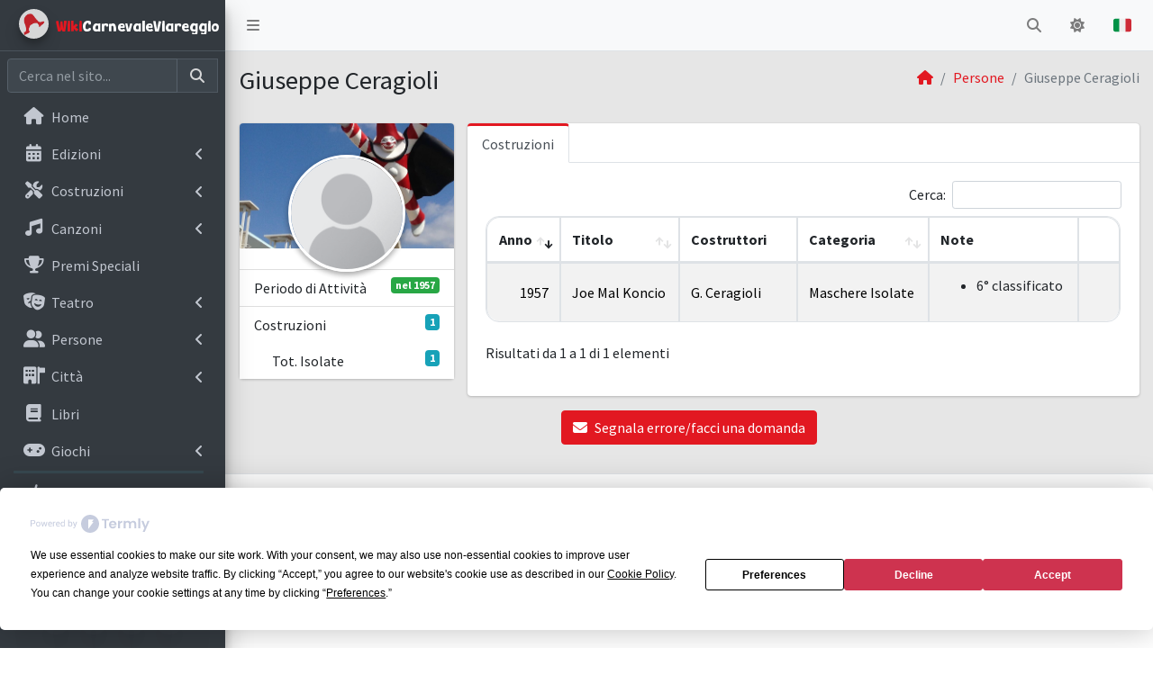

--- FILE ---
content_type: text/html; charset=UTF-8
request_url: https://wikicarnevaleviareggio.it/persone/giuseppe-ceragioli
body_size: 12331
content:
<!DOCTYPE html>
<html lang="it">

<head>
  <meta charset="utf-8">
  <meta name="viewport" content="width=device-width, initial-scale=1">
  <title>Giuseppe Ceragioli | WikiCarnevaleViareggio</title>

      <!-- Google Tag Manager -->
    <script>(function(w,d,s,l,i){w[l]=w[l]||[];w[l].push({'gtm.start': new Date().getTime(),event:'gtm.js'});var f=d.getElementsByTagName(s)[0], j=d.createElement(s),dl=l!='dataLayer'?'&l='+l:'';j.async=true;j.src= 'https://www.googletagmanager.com/gtm.js?id='+i+dl;f.parentNode.insertBefore(j,f); })(window,document,'script','dataLayer','GTM-MJ773JJX');</script>
  
    <!-- Cookie policy -->
    <script type="text/javascript" src="https://app.termly.io/resource-blocker/87daf9c7-03b0-4c96-a593-13d167010a75?autoBlock=off" defer async></script>
  
  	  <!-- HTML Meta Tags -->
    <meta name="theme-color" content="#e21821">
  <meta name="color-scheme" content="light dark">
  <meta name="apple-mobile-web-app-title" content="WikiCarnevaleViareggio">
  <meta name="application-name" content="WikiCarnevaleViareggio">

  <!-- Facebook Meta Tags -->
        <meta property="og:site_name" content="Wiki Carnevale Viareggio">
  <meta property="og:url" content="https://wikicarnevaleviareggio.it/persone/giuseppe-ceragioli">
  <meta property="og:type" content="website">

    <meta property="og:locale" content="it_IT">

        <link rel="canonical" href="https://wikicarnevaleviareggio.it/persone/giuseppe-ceragioli" />

    <link rel="alternate" hreflang="x-default" href="https://wikicarnevaleviareggio.it/persone/giuseppe-ceragioli" />
        <link rel="alternate" hreflang="it" href="https://wikicarnevaleviareggio.it/persone/giuseppe-ceragioli" />
        <link rel="alternate" hreflang="en" href="https://wikicarnevaleviareggio.it/en-people/giuseppe-ceragioli" />
        <link rel="alternate" hreflang="fr" href="https://wikicarnevaleviareggio.it/fr-personnes/giuseppe-ceragioli" />
        <link rel="alternate" hreflang="de" href="https://wikicarnevaleviareggio.it/de-personen/giuseppe-ceragioli" />
        <link rel="alternate" hreflang="es" href="https://wikicarnevaleviareggio.it/es-personas/giuseppe-ceragioli" />
      
  <!-- Twitter Meta Tags -->
        <meta name="twitter:domain" content="wikicarnevaleviareggio.it">
  <meta name="twitter:url" content="https://wikicarnevaleviareggio.it/persone/giuseppe-ceragioli">
  <meta name="twitter:card" content="summary_large_image">
  
  <meta property="og:title" content="Giuseppe Ceragioli | WikiCarnevaleViareggio">
  <meta name="twitter:title" content="Giuseppe Ceragioli | WikiCarnevaleViareggio">
			<meta property="og:image" content="/img/banner_wiki.jpg" />
		<meta name="twitter:image" content="/img/banner_wiki.jpg">
	
					<meta name="description" content="Tutto il Carnevale di Viareggio in un click: più di 150 anni di storia racchiusi nell&#039;enciclopedia più grande del web.">
	<meta property="og:description" content="Tutto il Carnevale di Viareggio in un click: più di 150 anni di storia racchiusi nell&#039;enciclopedia più grande del web.">
	<meta name="twitter:description" content="Tutto il Carnevale di Viareggio in un click: più di 150 anni di storia racchiusi nell&#039;enciclopedia più grande del web.">

  	  <!-- Google Fonts: Source Sans Pro -->
  <link rel="stylesheet" href="https://fonts.googleapis.com/css?family=Source+Sans+Pro:300,400,400i,700&display=swap">
  <!-- Font Awesome -->
  <link rel="stylesheet" href="https://cdnjs.cloudflare.com/ajax/libs/font-awesome/6.4.2/css/all.min.css">
  <!-- Theme style -->
  <link rel="stylesheet" href="/dist/css/adminlte.min.css">
  <!-- Animate On Scroll Library -->
  <link href="https://unpkg.com/aos@2.3.1/dist/aos.css" rel="stylesheet">
  <!-- jQuery UI 1.14.1 -->
  <link rel="stylesheet" href="https://code.jquery.com/ui/1.14.1/themes/base/jquery-ui.css">
  <!-- Custom styles -->
  <link rel="stylesheet" href="/frontend.css">
  

	<style>
		.card .nav.flex-column:not(.nav-sidebar)>li {
			border-top: 1px solid rgba(0,0,0,.125)
		}

		.dark-mode .card .nav.flex-column>li {
			border-top-color: #6c757d;
		}

		.card .nav.flex-column:not(.nav-sidebar)>li {
			border-bottom: unset
		}

		.submenu {
			padding-inline-start: 20px
		}

		#social a {
			border-radius: 100%;
			margin: 5px;
			padding: 7px;
			transition: .3s;
			opacity: .8
		}

		#social a:hover {
			transform: scale(1.1);
			background: var(--primary-color);
			opacity: 1
		}

		#social i {
			color: #fff
		}

		/* Fixes per telefoni/tablet */
		@media screen and (max-width:996px) {
			.content.pt-2 {
				padding: 0 .8em;
			}

			.container-fluid.row,
			.col-md-3,
			div.col-12.col-md-9 {
				padding: 0
			}

			.tab-content .card.card-body {
				padding: 1em .3em;
			}
		}

    .table-body {
    background-color: transparent !important;
    box-shadow: none;
    padding: 0;
}
		#people-tabs-photos img,
		#people-tabs-apparizioni_foto img {
			height: 210px;
			object-fit: cover
		}

		.toggle-icon {
			transition: .3s;
		}

		[aria-expanded="false"] .toggle-icon {
			transform: rotate(180deg);
		}

		[aria-expanded="true"] .toggle-icon {
			transform: rotate(0deg);
		}

		#album > thead > tr > th:first-child,
		#book > thead > tr > th:first-child,
		#show > thead > tr > th:first-child {
			width: 3%
		}

				.dtsp-titleRow, .dtsp-searchPanes { display: none !important }

		.show-searchPanes {
			display: flex !important;
		}

		.dtsp-paneInputButton { height: 35.5px }

		.dtsp-caret i { margin-bottom: 10px }

		.dt-scroll-body { height: fit-content !important }

		.dark-mode #DataTables_Table_0 tbody td,
		.dark-mode #DataTables_Table_1 tbody td,
		.dark-mode #DataTables_Table_2 tbody td {
			background-color: #2E323A;
			color: #fff
		}

				div.dtsp-columns-1 {
			max-width: 50% !important;
			min-width: 50% !important;
		}

		.dtsp-searchPanes .input-group-append {display:none}

		.dtsp-paneInputButton.search {pointer-events: none}

		#DataTables_Table_0_wrapper,
		#DataTables_Table_1_wrapper,
		.dt-scroll-body {border-radius: 0 0 15px 15px !important}

		@media screen and (max-width:996px) {
			div.dtsp-columns-1 {
				max-width: 100% !important;
				min-width: 100% !important;
			}

			.dt-container>div.row:nth-child(2) {
				overflow-x: unset !important
			}

			#song_wrapper > div:nth-child(3) > div {
				overflow-x: scroll
			}
		}
	</style>

	<!-- DataTables -->
	<link href="https://cdn.datatables.net/v/bs4/dt-2.0.8/sp-2.3.1/sl-2.0.3/datatables.min.css" rel="stylesheet">

	<!-- Ekko Lightbox -->
	<link rel="stylesheet" href="/plugins/ekko-lightbox/ekko-lightbox.css">
  
  <!-- Favicon stuff -->
  <link rel="icon" type="image/x-icon" href="/favicon.ico" />
  <link rel="apple-touch-icon" sizes="180x180" href="/img/icone_sito/apple-touch-icon.png">
  <link rel="icon" type="image/png" sizes="32x32" href="/img/icone_sito/favicon-32x32.png">
  <link rel="icon" type="image/png" sizes="16x16" href="/img/icone_sito/favicon-16x16.png">
  <link rel="manifest" href="/site.webmanifest">
  <meta name="msapplication-TileColor" content="#da532c">

  <!-- Email obfuscation with user interaction (from https://spencermortensen.com/articles/email-obfuscation/) -->
  <script>
    document.addEventListener('DOMContentLoaded', function () {
      document.querySelectorAll('.link-interaction').forEach(a => {
        const handler = () => {
          let raw = a.getAttribute('href');

          if (raw.startsWith('#mailto-info_')) raw = raw.replace('#', '').replace('-', ':').replace('_', '@wikicarnevaleviareggio.it');
          a.setAttribute('href', raw);

          // rimuove i listener dopo il primo trigger
          document.removeEventListener('mouseenter', handler, true);
          document.removeEventListener('focus', handler, true);
        };

        document.addEventListener('mouseenter', handler, true);
        document.addEventListener('focus', handler, true);
      });
    });
  </script>
</head>

<body class="hold-transition sidebar-mini layout-fixed layout-navbar-fixed">
      <!-- Google Tag Manager (noscript) -->
    <noscript><iframe src="https://www.googletagmanager.com/ns.html?id=GTM-MJ773JJX" height="0" width="0" style="display:none;visibility:hidden"></iframe></noscript>
  
  <div class="wrapper">

    <!-- Preloader -->
    <div class="preloader flex-column justify-content-center align-items-center">
      <img class="animation__shake" src="/img/icone_sito/apple-touch-icon.png" alt="WCVLogo" height="60" width="60" style="border-radius: 50%;">
    </div>

    <!-- Header Nav -->
    <nav class="main-header navbar navbar-expand navbar-light">
  <!-- Left navbar links -->
  <ul class="navbar-nav">
    <li class="nav-item">
      <a class="nav-link" data-widget="pushmenu" role="button" title="Espandi/comprimi menu"><i class="fas fa-bars"></i></a>
    </li>
  </ul>

  <!-- Brand Logo -->
          <a href="/" class="brand-link" style="z-index: auto" title="Torna alla home">
    <span class="brand-text">
      <span class="wiki_red">Wiki</span><span class="brand_animation">CarnevaleViareggio</span>
    </span>
  </a>

  <!-- Right navbar links -->
  <ul class="navbar-nav ml-auto">

  
    <!-- Navbar Search -->
    <li class="nav-item">
      <a class="nav-link" data-widget="navbar-search" href="#" role="button" title="Cerca nel sito...">
        <i class="fas fa-search"></i>
      </a>
      <div class="navbar-search-block">
        <form class="form-inline ricerca" action="/ricerca" method="get">
          <div class="input-group input-group-sm">
            <input class="form-control form-control-navbar search_input" type="search" placeholder="Cerca nel sito..." aria-label="Cerca nel sito" name="per">
            <div class="input-group-append">
              <button class="btn btn-navbar search_btn" type="submit" title="Cerca nel sito...">
                <i class="fas fa-search"></i>
              </button>
              <button class="btn btn-navbar" type="button" data-widget="navbar-search" title="Chiudi">
                <i class="fas fa-times"></i>
              </button>
            </div>
          </div>
        </form>
      </div>
    </li>

    <li class="nav-item">
      <a class="nav-link" role="button" id="dark-mode" title="Attiva/disattiva modalità scura">
        <i class="fa-solid fa-moon"></i>
        <i class="fa-solid fa-sun"></i>
      </a>
    </li>

                
    <li class="nav-item dropdown">
      <a class="nav-link" data-toggle="dropdown" href="#">
        <img src="/img/flags/it_flag.svg" alt="Italiano" class="align-text-top" width="20" height="20" title="Change language">
      </a>

      <ul class="dropdown-menu">
                  <li>
            <a class="dropdown-item" href="/persone/giuseppe-ceragioli">
              <img src="/img/flags/it_flag.svg" alt="Italiano" class="align-text-top mr-2" width="20" height="20" title="Change language">
              <span>Italiano</span>
            </a>
          </li>
                  <li>
            <a class="dropdown-item" href="/en-people/giuseppe-ceragioli">
              <img src="/img/flags/en_flag.svg" alt="English" class="align-text-top mr-2" width="20" height="20" title="Change language">
              <span>English</span>
            </a>
          </li>
                  <li>
            <a class="dropdown-item" href="/fr-personnes/giuseppe-ceragioli">
              <img src="/img/flags/fr_flag.svg" alt="Français" class="align-text-top mr-2" width="20" height="20" title="Change language">
              <span>Français</span>
            </a>
          </li>
                  <li>
            <a class="dropdown-item" href="/de-personen/giuseppe-ceragioli">
              <img src="/img/flags/de_flag.svg" alt="Deutsch" class="align-text-top mr-2" width="20" height="20" title="Change language">
              <span>Deutsch</span>
            </a>
          </li>
                  <li>
            <a class="dropdown-item" href="/es-personas/giuseppe-ceragioli">
              <img src="/img/flags/es_flag.svg" alt="Español" class="align-text-top mr-2" width="20" height="20" title="Change language">
              <span>Español</span>
            </a>
          </li>
              </ul>
    </li>
  </ul>
</nav>
    <!-- Main Sidebar Container -->
    
<aside class="main-sidebar sidebar-dark-primary elevation-4">
  <!-- Brand Logo -->
          <a href="/" class="brand-link">
    <img src="/img/icone_sito/icona_sito.png" alt="WCV Logo" class="brand-image img-circle elevation-3" style="opacity: .8" width= "33px" height= "33px">
    <span class="brand-text">
      <span class="wiki_red">Wiki</span><span class="brand_animation">CarnevaleViareggio</span>
    </span>
  </a>

  <!-- Sidebar -->
  <div class="sidebar">

    <!-- SidebarSearch Form -->
    <form class="form-inline mt-2 input-group ricerca" action="/ricerca" method="get">
      <input class="form-control form-control-sidebar search_input" type="search" placeholder="Cerca nel sito..." aria-label="Cerca nel sito" name="per">
      <div class="input-group-append">
        <button class="btn btn-sidebar search_btn" type="submit" title="Cerca nel sito...">
          <i class="fas fa-search fa-fw"></i>
        </button>
      </div>
    </form>

    <!-- Sidebar Menu -->
    <nav class="mt-2">
      <ul class="nav nav-pills nav-sidebar flex-column nav-collapse-hide-child" data-widget="treeview" role="menubar" data-accordion="true">
        <!-- use 'active' class for current item -->
                                            <li class="nav-item" role="menuitem">
                                                                                                                                                                                                                            <a href="/" class="nav-link">
                  <i class="nav-icon fa-solid fa-house"></i>
                  <p>Home</p>
                </a>
              </li>
                                                    <li class="nav-item" role="menuitem">
              <a href="#" class="nav-link">
                <i class="nav-icon fa-solid fa-calendar-days"></i>
                <p>
                  Edizioni
                  <i class="fas fa-angle-left right"></i>
                </p>
              </a>
              <ul class="nav nav-treeview" role="menu">
                                  <li class="nav-item" role="menuitem">
                                                                                                                                                                    <a href="/edizioni/" class="nav-link">
                      <i class="nav-icon far fa-circle"></i>
                      <p>Elenco edizioni</p>
                    </a>
                  </li>
                                  <li class="nav-item" role="menuitem">
                                                                                                                                                                                                              <a href="/edizioni/ultima/" class="nav-link">
                      <i class="nav-icon far fa-circle"></i>
                      <p>Ultima edizione</p>
                    </a>
                  </li>
                                  <li class="nav-item" role="menuitem">
                                                                                                                                                                    <a href="/organizzazioni/" class="nav-link">
                      <i class="nav-icon far fa-circle"></i>
                      <p>Organizzazioni</p>
                    </a>
                  </li>
                                  <li class="nav-item" role="menuitem">
                                                                                                                                                                    <a href="/bandi-concorsi/" class="nav-link">
                      <i class="nav-icon far fa-circle"></i>
                      <p>Bandi concorsi</p>
                    </a>
                  </li>
                              </ul>
            </li>
                                        <li class="nav-item" role="menuitem">
              <a href="#" class="nav-link">
                <i class="nav-icon fa-solid fa-screwdriver-wrench"></i>
                <p>
                  Costruzioni
                  <i class="fas fa-angle-left right"></i>
                </p>
              </a>
              <ul class="nav nav-treeview" role="menu">
                                  <li class="nav-item" role="menuitem">
                                                                                                                                                                    <a href="/costruzioni/" class="nav-link">
                      <i class="nav-icon far fa-circle"></i>
                      <p>Elenco costruzioni</p>
                    </a>
                  </li>
                                  <li class="nav-item" role="menuitem">
                                                                                                                                                                                                              <a href="/costruzioni/albo-d-oro/" class="nav-link">
                      <i class="nav-icon far fa-circle"></i>
                      <p>Albo d'Oro</p>
                    </a>
                  </li>
                                  <li class="nav-item" role="menuitem">
                                                                                                                                                                                                              <a href="/costruzioni/categorie/" class="nav-link">
                      <i class="nav-icon far fa-circle"></i>
                      <p>Categorie</p>
                    </a>
                  </li>
                                  <li class="nav-item" role="menuitem">
                                                                                                                                                                                                              <a href="/costruzioni/statistiche/" class="nav-link">
                      <i class="nav-icon far fa-circle"></i>
                      <p>Statistiche</p>
                    </a>
                  </li>
                                  <li class="nav-item" role="menuitem">
                                                                                                                                                                    <a href="/tag/" class="nav-link">
                      <i class="nav-icon far fa-circle"></i>
                      <p>Tag</p>
                    </a>
                  </li>
                              </ul>
            </li>
                                        <li class="nav-item" role="menuitem">
              <a href="#" class="nav-link">
                <i class="nav-icon fa-solid fa-music"></i>
                <p>
                  Canzoni
                  <i class="fas fa-angle-left right"></i>
                </p>
              </a>
              <ul class="nav nav-treeview" role="menu">
                                  <li class="nav-item" role="menuitem">
                                                                                                                                                                    <a href="/canzoni/" class="nav-link">
                      <i class="nav-icon far fa-circle"></i>
                      <p>Elenco canzoni</p>
                    </a>
                  </li>
                                  <li class="nav-item" role="menuitem">
                                                                                                                                                                                                              <a href="/canzoni/albo-d-oro/" class="nav-link">
                      <i class="nav-icon far fa-circle"></i>
                      <p>Albo d'Oro</p>
                    </a>
                  </li>
                                  <li class="nav-item" role="menuitem">
                                                                                                                                                                                                              <a href="/canzoni/statistiche/" class="nav-link">
                      <i class="nav-icon far fa-circle"></i>
                      <p>Statistiche</p>
                    </a>
                  </li>
                                  <li class="nav-item" role="menuitem">
                                                                                                                                                                    <a href="/album/" class="nav-link">
                      <i class="nav-icon far fa-circle"></i>
                      <p>Album</p>
                    </a>
                  </li>
                              </ul>
            </li>
                                                      <li class="nav-item" role="menuitem">
                                                                                                                                                    <a href="/premi-speciali/" class="nav-link">
                  <i class="nav-icon fa-solid fa-trophy"></i>
                  <p>Premi Speciali</p>
                </a>
              </li>
                                                    <li class="nav-item" role="menuitem">
              <a href="#" class="nav-link">
                <i class="nav-icon fa-solid fa-masks-theater"></i>
                <p>
                  Teatro
                  <i class="fas fa-angle-left right"></i>
                </p>
              </a>
              <ul class="nav nav-treeview" role="menu">
                                  <li class="nav-item" role="menuitem">
                                                                                                                                                                    <a href="/manifestazioni/" class="nav-link">
                      <i class="nav-icon far fa-circle"></i>
                      <p>Manifestazioni canore</p>
                    </a>
                  </li>
                                  <li class="nav-item" role="menuitem">
                                                                                                                                                                    <a href="/spettacoli/" class="nav-link">
                      <i class="nav-icon far fa-circle"></i>
                      <p>Spettacoli</p>
                    </a>
                  </li>
                              </ul>
            </li>
                                        <li class="nav-item" role="menuitem">
              <a href="#" class="nav-link">
                <i class="nav-icon fa-solid fa-user-group"></i>
                <p>
                  Persone
                  <i class="fas fa-angle-left right"></i>
                </p>
              </a>
              <ul class="nav nav-treeview" role="menu">
                                  <li class="nav-item" role="menuitem">
                                                                                                                                                                    <a href="/persone/" class="nav-link">
                      <i class="nav-icon far fa-circle"></i>
                      <p>Elenco persone</p>
                    </a>
                  </li>
                                  <li class="nav-item" role="menuitem">
                                                                                                                                                                    <a href="/gruppi/" class="nav-link">
                      <i class="nav-icon far fa-circle"></i>
                      <p>Elenco gruppi</p>
                    </a>
                  </li>
                              </ul>
            </li>
                                        <li class="nav-item" role="menuitem">
              <a href="#" class="nav-link">
                <i class="nav-icon fa-solid fa-building-flag"></i>
                <p>
                  Città
                  <i class="fas fa-angle-left right"></i>
                </p>
              </a>
              <ul class="nav nav-treeview" role="menu">
                                  <li class="nav-item" role="menuitem">
                                                                                                                                                                    <a href="/rioni/" class="nav-link">
                      <i class="nav-icon far fa-circle"></i>
                      <p>Rioni</p>
                    </a>
                  </li>
                                  <li class="nav-item" role="menuitem">
                                                                                                                                                                    <a href="/maschere/" class="nav-link">
                      <i class="nav-icon far fa-circle"></i>
                      <p>Maschere</p>
                    </a>
                  </li>
                                  <li class="nav-item" role="menuitem">
                                                                                                                                                                    <a href="/luoghi/" class="nav-link">
                      <i class="nav-icon far fa-circle"></i>
                      <p>Luoghi</p>
                    </a>
                  </li>
                              </ul>
            </li>
                                                      <li class="nav-item" role="menuitem">
                                                                                                                                                    <a href="/libri/" class="nav-link">
                  <i class="nav-icon fa-solid fa-book"></i>
                  <p>Libri</p>
                </a>
              </li>
                                                    <li class="nav-item" role="menuitem">
              <a href="#" class="nav-link">
                <i class="nav-icon fa-solid fa-gamepad"></i>
                <p>
                  Giochi
                  <i class="fas fa-angle-left right"></i>
                </p>
              </a>
              <ul class="nav nav-treeview" role="menu">
                                  <li class="nav-item" role="menuitem">
                                                                                                                                                                    <a href="/quiz/" class="nav-link">
                      <i class="nav-icon far fa-circle"></i>
                      <p>Quiz</p>
                    </a>
                  </li>
                                  <li class="nav-item" role="menuitem">
                                                                                                                                                                    <a href="/wikiclassifiche/" class="nav-link">
                      <i class="nav-icon far fa-circle"></i>
                      <p>WikiClassifiche</p>
                    </a>
                  </li>
                              </ul>
            </li>
                                                    <li class="divider rounded" role="separator"></li>
                                                                  <li class="nav-item" role="menuitem">
                                                                                                                                                    <a href="/il-progetto/" class="nav-link">
                  <i class="nav-icon fa-solid fa-code"></i>
                  <p>Il Progetto</p>
                </a>
              </li>
                                                                  <li class="nav-item" role="menuitem">
                                                                                                                                                    <a href="/ringraziamenti/" class="nav-link">
                  <i class="nav-icon fa-solid fa-hand-holding-heart"></i>
                  <p>Ringraziamenti</p>
                </a>
              </li>
                                    </ul>
    </nav>
  </div>

  <div id="contatti" class="d-flex justify-content-center flex-wrap position-absolute w-100">
    <a class="link-interaction" rel="nofollow, noindex" href="#mailto-info_" title="Inviaci una mail">
      <i class="fa-solid fa-envelope shadow-lg"></i>
    </a>
    <a href="https://www.instagram.com/wikicarnevaleviareggio" title="Visita il profilo ufficiale Instagram di WikiCarnevaleViareggio">
      <i class="fa-brands fa-instagram shadow-lg" style="padding: 8px 9px"></i>
    </a>
    <a href="https://www.facebook.com/wikicarnevaleviareggio/" title="Visita il profilo ufficiale Facebook di WikiCarnevaleViareggio">
      <i class="fa-brands fa-facebook shadow-lg"></i>
    </a>
    <a href="https://www.youtube.com/@wikicarnevaleviareggio" title="Visita il canale ufficiale YouTube di WikiCarnevaleViareggio">
      <i class="fa-brands fa-youtube shadow-lg" style="padding: 8px 7px"></i>
    </a>
  </div>
</aside>
    <!-- Content Wrapper. Contains page content -->
    <div class="content-wrapper">
      <!-- Content Header (Page header) -->
      	<div class="content-header">
	<div class="container-fluid">
		<div class="row mb-2">
			<div class="col-sm-6">
				<h1 class="m-0" >Giuseppe Ceragioli</h1>
			</div>
													<div class="col-sm-6">
				<ol class="breadcrumb float-sm-right">
					<li class="breadcrumb-item">
						<a href="/" title="Torna alla home">
							<i class="nav-icon fa-solid fa-house"></i>
						</a>
					</li>
											<li class="breadcrumb-item active">
															<a href="/persone" title="Vai in Persone">Persone</a>
													</li>
											<li class="breadcrumb-item active">
															Giuseppe Ceragioli													</li>
									</ol>
			</div>
		</div>
	</div>
</div>

      <!-- Main content -->
      	<section class="content py-2">
		<div class="container-fluid">
			
			<div class="row">
				<div class="col-md-12 col-xl-3">
					<!-- Foto & info -->
					
<div class="card card-widget widget-user">

	<div id="user_backgroud" class="widget-user-header"></div>
						<div class="widget-user-image">
				<img src="/img/default.png" class="img-circle elevation-2" alt="User Avatar" title="Immagine di profilo di Giuseppe Ceragioli" alt="Immagine di profilo di Giuseppe Ceragioli"/>
			</div>
			
	<div class="card-footer p-0">
		<ul class="nav flex-column scheda_info">
						
						
									
															
																												
							<li class="nav-link">Periodo di Attività					<span class="float-right badge bg-success">							nel 1957
			</span>
				</li>
			
						
							<li class="nav-link">
					Costruzioni					<span class="float-right badge bg-info">1</span>
				</li>

				<li class="border-0">
					<ul class="submenu">
																																																																							
																																																																																																										<li class="nav-link border-0">
								Tot. Isolate								<span class="float-right badge bg-info">1</span>
							</li>
																																																																																																																																																																																																																																																																																																																																										
										</ul>
				</li>
			
			
			
			
			
			
					</ul>
	</div>

</div>
				</div>

				<div class="col-md-12 col-xl-9">
					<div class="card card-primary card-outline card-outline-tabs">
						<!-- Lista dei tabs -->
						
<div class="card-header p-0 border-bottom-0">
	<ul class="nav nav-tabs" id="peopleTabs" role="tablist">
						    					<li class="nav-item">
	<a class="nav-link active" id="people-tabs-floats-tab" data-toggle="pill" href="#people-tabs-floats" role="tab" aria-controls="people-tabs-floats" aria-selected="1">Costruzioni</a>
</li>

																												</ul>
</div>
						<div class="card-body">
							<div class="tab-content">
								
								
								
								
																	<div class="tab-pane fade show active" id="people-tabs-floats" role="tabpanel" aria-labelledby="people-tabs-floats-tab">
																				
<div class="table-body card card-body">
	<table id="floats" class="table table-bordered table-hover table-striped dataTable" aria-describedby="dataTables_info">
		<thead>
			<tr>
															<th>Anno</th>
																				<th>Titolo</th>
																				<th class="no-sort">Costruttori</th>
																				<th>Categoria</th>
																				<th class="no-sort">Note</th>
																				<th class="no-sort"></th>
												</tr>
		</thead>
		<tbody>
							<tr>
      <td>			<a href="/edizioni/carnevale-di-viareggio-1957
">1957</a>
	
</td>
      <td>	<a href="/costruzioni/1957/ceragioli/joe-mal-koncio">Joe Mal Koncio</a>

</td>
      <td>	<a href="/persone/giuseppe-ceragioli">G. Ceragioli</a>

</td>
      <td>	<a href="/costruzioni/categorie/maschere-isolate">
    Maschere Isolate
</a>


</td>
      <td>  <ul>
	  <li> 6° classificato</li>
	    </ul>

</td>
      <td>		
</td>
  </tr>

					</tbody>
	</table>
</div>
									</div>
																	
								
								
								
								
								
								
								
								
								
																
																
								
							</div>
						</div>
					</div>
				</div>

			</div>
		</div>

		<a href="#mailto-info_?subject=Segnalazione errore&body=Salve, con la presente intendo notificarvi che vi è un errore nella pagina di Giuseppe Ceragioli.%0A(https://wikicarnevaleviareggio.it/persone/giuseppe-ceragioli)" class="btn btn-primary btn-md d-table mx-auto mb-4 link-interaction" role="button">
			<i class="fas fa-envelope mr-2"></i>Segnala errore/facci una domanda		</a>
	</section>
    </div>
    
    <!-- Footer -->
    <footer class="main-footer text-center">
  <h2>Patrocini</h2>
  <div class="flex-column pb-5">
        <div class="d-flex justify-content-center flex-column mt-2 mb-5" data-aos="fade-up" data-aos-offset="-350">
      <a href="https://www.provincia.lucca.it/" title="Visita il sito della Provincia di Lucca" target="_blank" class="mx-auto my-2">
        <img src="https://wikicarnevaleviareggio.it/storage/patrocini/logo-provincia-di-lucca.png" alt="Patrocinio Provincia di Lucca" width="65" height="65" class="patrocini" style="border-radius:0">
      </a>

      <i class="informazioni">- con il patrocinio della <a href="https://www.provincia.lucca.it/" target="_blank">Provincia di Lucca</a> concesso in data 22/02/2024</i>
    </div>

    <div class="d-flex justify-content-center flex-wrap" style="gap:30px">
      <a href="https://www.carnevalari.it" target="_blank" title="Patrocinio Carnevalari" data-aos="fade-up" data-aos-delay="50" data-aos-offset="-350">
        <img src="https://wikicarnevaleviareggio.it/storage/patrocini/logo-carnevalari.png" alt="Patrocinio Carnevalari" width="65" height="65" class="patrocini">
      </a>

      <a href="https://wikicarnevaleviareggio.it/rioni/darsena" target="_blank" title="Patrocinio Rione Darsena" data-aos="fade-up" data-aos-delay="100" data-aos-offset="-350">
        <img src="https://wikicarnevaleviareggio.it/storage/patrocini/darsena.png" alt="Patrocinio Rione Darsena" width="65" height="65" class="patrocini">
      </a>

      <a href="https://wikicarnevaleviareggio.it/rioni/marco-polo" target="_blank" title="Patrocinio Rione Marco Polo" data-aos="fade-up" data-aos-delay="150" data-aos-offset="-350">
        <img src="https://wikicarnevaleviareggio.it/storage/patrocini/marco-polo.jpg" alt="Patrocinio Rione Marco Polo" width="65" height="65" class="patrocini">
      </a>

      <a href="https://wikicarnevaleviareggio.it/rioni/vecchia-viareggio" target="_blank" title="Patrocinio Rione Vecchia Viareggio" data-aos="fade-up" data-aos-delay="200" data-aos-offset="-350">
        <img src="https://wikicarnevaleviareggio.it/storage/patrocini/vecchia-viareggio.png" alt="Patrocinio Rione Vecchia Viareggio" width="65" height="65" class="patrocini">
      </a>

      <a href="https://wikicarnevaleviareggio.it/rioni/torre-del-lago-carneval-puccini" target="_blank" title="Patrocinio Rione Torre del Lago" data-aos="fade-up" data-aos-delay="250" data-aos-offset="-350">
        <img src="https://wikicarnevaleviareggio.it/storage/patrocini/la-merla.png" alt="Patrocinio Rione Torre del Lago" width="65" height="65" class="patrocini">
      </a>

      <a href="https://wikicarnevaleviareggio.it/rioni/terminetto" target="_blank" title="Patrocinio Rione Terminetto" data-aos="fade-up" data-aos-delay="300" data-aos-offset="-350">
        <img src="https://wikicarnevaleviareggio.it/storage/patrocini/terminetto.jpg" alt="Patrocinio Rione Terminetto" width="65" height="65" class="patrocini">
      </a>

      <a href="https://wikicarnevaleviareggio.it/rioni/varignano" target="_blank" title="Patrocinio Rione Varignano" data-aos="fade-up" data-aos-delay="350" data-aos-offset="-350">
        <img src="https://wikicarnevaleviareggio.it/storage/patrocini/gusmano.jpg" alt="Patrocinio Rione Varignano" width="65" height="65" class="patrocini">
      </a>

      <a href="https://wikicarnevaleviareggio.it/rioni/campo-d-aviazione" target="_blank" title="Patrocinio Rione Campo d'Aviazione" data-aos="fade-up" data-aos-delay="400" data-aos-offset="-350">
        <img src="https://wikicarnevaleviareggio.it/storage/patrocini/campo-d-aviazione.png" alt="Patrocinio Rione Campo d'Aviazione" width="65" height="65" class="patrocini">
      </a>

      <a href="https://wikicarnevaleviareggio.it/rioni/migliarina" target="_blank" title="Patrocinio Rione Migliarina e Burlamania" data-aos="fade-up" data-aos-delay="450" data-aos-offset="-350">
        <img src="https://wikicarnevaleviareggio.it/storage/patrocini/rione-migliarina-burlamania.jpg" alt="Patrocinio Rione Migliarina e Burlamania" width="65" height="65" class="patrocini">
      </a>

      <a href="https://www.filatelicopuccini.it/" target="_blank" title="Patrocinio Circolo Filatelico Giacomo Puccini" data-aos="fade-up" data-aos-delay="500" data-aos-offset="-350">
        <img src="https://wikicarnevaleviareggio.it/storage/patrocini/circolo-filatelico-giacomo-puccini.png" alt="Patrocinio Circolo Filatelico Giacomo Puccini" width="65" height="65" class="patrocini">
      </a>

      <a href="/gruppi/agape-odv" target="_blank" title="Patrocinio Associazione Agape" data-aos="fade-up" data-aos-delay="550" data-aos-offset="-350">
        <img src="https://wikicarnevaleviareggio.it/storage/patrocini/agape-odv.jpg" alt="Patrocinio Associazione Agape" width="65" height="65" class="patrocini">
      </a>

      <a href="http://www.centrostudivannucci.it/" target="_blank" title="Patrocinio Polo Scolastico Augusto Vannucci" data-aos="fade-up" data-aos-delay="600" data-aos-offset="-350">
        <img src="https://wikicarnevaleviareggio.it/storage/patrocini/polo-scolastico.jpg" alt="Patrocinio Polo Scolastico Augusto Vannucci" width="65" height="65" class="patrocini">
      </a>

      <a href="https://www.csiviareggio.it/" target="_blank" title="Patrocinio CSI Viareggio" data-aos="fade-up" data-aos-delay="650" data-aos-offset="-350">
        <img src="https://wikicarnevaleviareggio.it/storage/patrocini/csi.jpg" alt="Patrocinio CSI Viareggio" width="65" height="65" class="patrocini">
      </a>

      <a href="https://centrostudieclipse.it/" target="_blank" title="Patrocinio Centro Studi Eclipse" data-aos="fade-up" data-aos-delay="700" data-aos-offset="-350">
        <img src="https://wikicarnevaleviareggio.it/storage/patrocini/centro-studi-eclipse.jpg" alt="Patrocinio Centro Studi Eclipse" width="65" height="65" class="patrocini">
      </a>
    </div>
  </div>

  <p class="informazioni">Tutti i contenuti (testi, immagini, foto, video) presenti su questo sito Internet (<a href="https://wikicarnevaleviareggio.it">https://wikicarnevaleviareggio.it</a>) appartengono ai rispettivi proprietari.<br>In caso di errori, si prega di contattarci tempestivamente per richiedere la modifica o la rimozione. Se avete materiale e volete contribuire, siete sempre i benvenuti.<br>Sito non ufficiale, non autorizzato o connesso alla <a href="https://viareggio.ilcarnevale.com/">Fondazione Carnevale di Viareggio</a>.</p>

  <i class="mb-1">All rights reserved | © 2025 wikicarnevaleviareggio.it</i>

  <!-- Pulsante cookie di Termly -->
  <div id="termly">
    <span class="termly-display-preferences" title="Preferenza sui cookies">
      <i class="fa-solid fa-cookie-bite"></i>
    </span>
    <div id="hidden">
      <span id="arrow-left"></span>
      <i id="hideButton" class="fa-solid fa-xmark" title="Nascondi avviso"></i>
      <p class="m-0"><b>Preferenza sui cookies</b><br>
        <i>(Se non riesci a vedere i video, clicca su "Allow All")</i>
      </p>
    </div>
  </div>
</footer>  </div>

  <!-- Pulsante vai in cima -->
  <span id="back-to-top" onclick="window.scroll(0, 0)" class="btn btn-primary back-to-top" role="button" title="Scorri in alto" aria-label="Scorri in alto">
    <i class="fas fa-chevron-up"></i>
  </span>

  <!-- Banner Donazione -->
  <div id="donation-banner" class="donation-banner shadow-lg position-fixed bg-white p-3">
    <button id="close-banner" type="button" aria-label="Chiudi" class="close-btn">
      <i class="fas fa-times"></i>
    </button>

    <div class="d-flex align-items-center mb-2">
      <img src="https://www.paypalobjects.com/webstatic/icon/pp258.png" alt="PayPal" width="40" class="mr-1">
      <h5 class="mb-0">Supporta il sito</h5>
    </div>

    <p>Il sito comporta spese, il tuo contributo ci aiuta a coprirle 💖</p>

    <a href="https://www.paypal.com/donate/?hosted_button_id=BV6XZ8BHFTDCQ" target="_blank" class="btn btn-primary w-100" style="color: #fff !important">Dona con PayPal</a>
  </div>

      <!-- jQuery 3.7.1 -->
  <script src="https://cdnjs.cloudflare.com/ajax/libs/jquery/3.7.1/jquery.min.js"></script>
  <!-- jQuery UI 1.14.1 -->
  <script src="https://code.jquery.com/ui/1.14.1/jquery-ui.js"></script>
  <!-- Resolve conflict in jQuery UI tooltip with Bootstrap tooltip -->
  <script>$.widget.bridge('uibutton', $.ui.button)</script>
  <!-- Bootstrap 4.6.1 -->
  <script src="https://cdnjs.cloudflare.com/ajax/libs/bootstrap/4.6.1/js/bootstrap.min.js"></script>
  <!-- AdminLTE App -->
  <script src="/dist/js/adminlte.min.js"></script>
  <!-- Animate On Scroll Library -->
  <script src="https://unpkg.com/aos@2.3.1/dist/aos.js"></script>
  <script>AOS.init({once: true});</script>
  <!-- Custom js -->
  <script src="/frontend.js"></script>
  

	<!-- DataTables -->
	<script src="https://cdn.datatables.net/v/bs4/dt-2.0.8/sp-2.3.1/sl-2.0.3/datatables.min.js"></script>
	<script src="/plugins/datatables/dataTables_defaults.js"></script>

	<!-- ChartJS -->
	<script src="https://cdn.jsdelivr.net/npm/chart.js@4.4.1/dist/chart.umd.min.js"></script>
  <script src="https://cdn.jsdelivr.net/npm/hammerjs@2.0.8"></script>
  <script src="https://cdn.jsdelivr.net/npm/chartjs-plugin-zoom@1.2.0"></script>

  
	<script>
	
    $("#mostraFiltri").click(function() {
			$(this).fadeOut(200, () => $(".dtsp-searchPanes").slideDown(300));
			$(".dtsp-searchPanes").addClass("show-searchPanes").hide().slideDown(300);
    });

				var includes = "G. Ceragioli";

		$('#song').DataTable({
			order: [[0, 'desc'], [1, 'asc']],
			layout: {
				top1: {
					searchPanes: {
						orderable: false,
						initCollapsed: true
					}
				}
			},
			columnDefs: [
        {
					searchPanes: {show: false},
					targets: [0, 1, 3]
        },
				{
					searchPanes: {
						show: true,
						options: [
							{
								label: 'Testo',
								value: function (rowData, rowIdx) {
									let parts = rowData[2].split('<br>');
									return parts.some(part => part.includes('Testo:') && part.includes(includes));
								}
							},
							{
								label: 'Musica',
								value: function (rowData, rowIdx) {
									let parts = rowData[2].split('<br>');
									return parts.some(part => part.includes('Musica:') && part.includes(includes));
								}
							},
							{
								label: 'Interprete',
								value: function (rowData, rowIdx) {
									let parts = rowData[2].split('<br>');
									return parts.some(part => (part.includes('Interprete:') || part.includes('Interpreti:')) && part.includes(includes));
								}
							},
							{
								label: 'Arrangiamento',
								value: function (rowData, rowIdx) {
									let parts = rowData[2].split('<br>');
									return parts.some(part => part.includes('Arrangiamento:') && part.includes(includes));
								}
							},
							{
								label: 'Coro',
								value: function (rowData, rowIdx) {
									let parts = rowData[2].split('<br>');
									return parts.some(part => part.includes('Coro:') && part.includes(includes));
								}
							}
						]
					},
					targets: [2]
				},
				{
					searchPanes: {
						show: true,
						options: [
																						{
									label: "Canzoni di carnevale",
									value: function (rowData, rowIdx) {
										return rowData[4].includes('Carnevale');
									}
								}
								,															{
									label: "Canzoni su Viareggio",
									value: function (rowData, rowIdx) {
										return rowData[4].includes('Viareggio');
									}
								}
								,															{
									label: "Parodie",
									value: function (rowData, rowIdx) {
										return rowData[4].includes('Parodia');
									}
								}
								,															{
									label: "Canzoni dei carri",
									value: function (rowData, rowIdx) {
										return rowData[4].includes('Carro');
									}
								}
																					]
					},
					targets: [4]
				}
			],
			language: {
    "infoFiltered": "(filtrati da _MAX_ elementi totali)",
    "infoThousands": ".",
    "loadingRecords": "Caricamento...",
    "processing": "Elaborazione...",
    "search": "Cerca:",
    "paginate": {
        "first": "Inizio",
        "previous": "«",
        "next": "»",
        "last": "Fine"
    },
    "aria": {
        "sortAscending": ": attiva per ordinare la colonna in ordine crescente",
        "sortDescending": ": attiva per ordinare la colonna in ordine decrescente"
    },
    "autoFill": {
        "cancel": "Annulla",
        "fill": "Riempi tutte le celle con <i>%d</i>",
        "fillHorizontal": "Riempi celle orizzontalmente",
        "fillVertical": "Riempi celle verticalmente"
    },
    "buttons": {
        "collection": "Collezione <span class='ui-button-icon-primary ui-icon ui-icon-triangle-1-s'></span>",
        "colvis": "Visibilità Colonna",
        "colvisRestore": "Ripristina visibilità",
        "copy": "Copia",
        "copyKeys": "Premi ctrl o u2318 + C per copiare i dati della tabella nella tua clipboard di sistema.<br /><br />Per annullare, clicca questo messaggio o premi ESC.",
        "copySuccess": {
            "1": "Copiata 1 riga nella clipboard",
            "_": "Copiate %d righe nella clipboard"
        },
        "copyTitle": "Copia nella Clipboard",
        "csv": "CSV",
        "excel": "Excel",
        "pageLength": {
            "-1": "Mostra tutte le righe",
            "_": "Mostra %d righe"
        },
        "pdf": "PDF",
        "print": "Stampa"
    },
    "emptyTable": "Nessun dato disponibile nella tabella",
    "info": "Risultati da _START_ a _END_ di _TOTAL_ elementi",
    "infoEmpty": "Risultati da 0 a 0 di 0 elementi",
    "lengthMenu": "Mostra _MENU_ elementi",
    "searchBuilder": {
        "add": "Aggiungi Condizione",
        "button": {
            "0": "Generatore di Ricerca",
            "_": "Generatori di Ricerca (%d)"
        },
        "clearAll": "Pulisci Tutto",
        "condition": "Condizione",
        "conditions": {
            "date": {
                "after": "Dopo",
                "before": "Prima",
                "between": "Tra",
                "empty": "Vuoto",
                "equals": "Uguale A",
                "not": "Non",
                "notBetween": "Non Tra",
                "notEmpty": "Non Vuoto"
            },
            "number": {
                "between": "Tra",
                "empty": "Vuoto",
                "equals": "Uguale A",
                "gt": "Maggiore Di",
                "gte": "Maggiore O Uguale A",
                "lt": "Minore Di",
                "lte": "Minore O Uguale A",
                "not": "Non",
                "notBetween": "Non Tra",
                "notEmpty": "Non Vuoto"
            },
            "string": {
                "contains": "Contiene",
                "empty": "Vuoto",
                "endsWith": "Finisce Con",
                "equals": "Uguale A",
                "not": "Non",
                "notEmpty": "Non Vuoto",
                "startsWith": "Inizia Con",
                "notContains": "Non Contiene",
                "notStarts": "Non Inizia Con",
                "notEnds": "Non Finisce Con"
            },
            "array": {
                "equals": "Uguale A",
                "empty": "Vuoto",
                "contains": "Contiene",
                "not": "Non",
                "notEmpty": "Non Vuoto",
                "without": "Senza"
            }
        },
        "data": "Dati",
        "deleteTitle": "Elimina regola filtro",
        "leftTitle": "Criterio di Riduzione Rientro",
        "logicAnd": "E",
        "logicOr": "O",
        "rightTitle": "Criterio di Aumento Rientro",
        "title": {
            "0": "Generatore di Ricerca",
            "_": "Generatori di Ricerca (%d)"
        },
        "value": "Valore"
    },
    "searchPanes": {
        "clearMessage": "<i class='fa-solid fa-xmark mr-2'></i>Rimuovi filtri",
        "collapse": {
            "0": "Pannello di Ricerca",
            "_": "Pannelli di Ricerca (%d)"
        },
        "showAll": "dai",
        "count": "{total}",
        "countFiltered": "{shown} ({total})",
        "emptyPanes": "Nessun pannello di ricerca",
        "loadMessage": "Caricamento pannello di ricerca",
        title: {
            _: 'Filtri attivi: %d',
            0: 'Nessun filtro attivo',
            1: 'Un filtro attivo'
        }
    },
    "select": {
        "cells": {
            "1": "1 cella selezionata",
            "_": "%d celle selezionate"
        },
        "columns": {
            "1": "1 colonna selezionata",
            "_": "%d colonne selezionate"
        },
        "rows": {
            "1": "1 riga selezionata",
            "_": "%d righe selezionate"
        }
    },
    "zeroRecords": "Nessun elemento corrispondente trovato",
    "datetime": {
        "amPm": [
            "am",
            "pm"
        ],
        "hours": "ore",
        "minutes": "minuti",
        "next": "successivo",
        "previous": "precedente",
        "seconds": "secondi",
        "unknown": "sconosciuto",
        "weekdays": [
            "Dom",
            "Lun",
            "Mar",
            "Mer",
            "Gio",
            "Ven",
            "Sab"
        ],
        "months": [
            "Gennaio",
            "Febbraio",
            "Marzo",
            "Aprile",
            "Maggio",
            "Giugno",
            "Luglio",
            "Agosto",
            "Settembre",
            "Ottobre",
            "Novembre",
            "Dicembre"
        ]
    },
    "editor": {
        "close": "Chiudi",
        "create": {
            "button": "Nuovo",
            "submit": "Aggiungi",
            "title": "Aggiungi nuovo elemento"
        },
        "edit": {
            "button": "Modifica",
            "submit": "Modifica",
            "title": "Modifica elemento"
        },
        "error": {
            "system": "Errore del sistema."
        },
        "multi": {
            "info": "Gli elementi selezionati contengono valori diversi. Per modificare e impostare tutti gli elementi per questa selezione allo stesso valore, premi o clicca qui, altrimenti ogni cella manterrà il suo valore attuale.",
            "noMulti": "Questa selezione può essere modificata individualmente, ma non se fa parte di un gruppo.",
            "restore": "Annulla le modifiche",
            "title": "Valori multipli"
        },
        "remove": {
            "button": "Rimuovi",
            "confirm": {
                "1": "Sei sicuro di voler cancellare 1 riga?",
                "_": "Sei sicuro di voler cancellare %d righe?"
            },
            "submit": "Rimuovi",
            "title": "Rimuovi"
        }
    },
    "thousands": ".",
    "decimal": ","
}		});

		$('#floats, #org, #edition').DataTable({
			order: [0, 'desc'],
			language: {
    "infoFiltered": "(filtrati da _MAX_ elementi totali)",
    "infoThousands": ".",
    "loadingRecords": "Caricamento...",
    "processing": "Elaborazione...",
    "search": "Cerca:",
    "paginate": {
        "first": "Inizio",
        "previous": "«",
        "next": "»",
        "last": "Fine"
    },
    "aria": {
        "sortAscending": ": attiva per ordinare la colonna in ordine crescente",
        "sortDescending": ": attiva per ordinare la colonna in ordine decrescente"
    },
    "autoFill": {
        "cancel": "Annulla",
        "fill": "Riempi tutte le celle con <i>%d</i>",
        "fillHorizontal": "Riempi celle orizzontalmente",
        "fillVertical": "Riempi celle verticalmente"
    },
    "buttons": {
        "collection": "Collezione <span class='ui-button-icon-primary ui-icon ui-icon-triangle-1-s'></span>",
        "colvis": "Visibilità Colonna",
        "colvisRestore": "Ripristina visibilità",
        "copy": "Copia",
        "copyKeys": "Premi ctrl o u2318 + C per copiare i dati della tabella nella tua clipboard di sistema.<br /><br />Per annullare, clicca questo messaggio o premi ESC.",
        "copySuccess": {
            "1": "Copiata 1 riga nella clipboard",
            "_": "Copiate %d righe nella clipboard"
        },
        "copyTitle": "Copia nella Clipboard",
        "csv": "CSV",
        "excel": "Excel",
        "pageLength": {
            "-1": "Mostra tutte le righe",
            "_": "Mostra %d righe"
        },
        "pdf": "PDF",
        "print": "Stampa"
    },
    "emptyTable": "Nessun dato disponibile nella tabella",
    "info": "Risultati da _START_ a _END_ di _TOTAL_ elementi",
    "infoEmpty": "Risultati da 0 a 0 di 0 elementi",
    "lengthMenu": "Mostra _MENU_ elementi",
    "searchBuilder": {
        "add": "Aggiungi Condizione",
        "button": {
            "0": "Generatore di Ricerca",
            "_": "Generatori di Ricerca (%d)"
        },
        "clearAll": "Pulisci Tutto",
        "condition": "Condizione",
        "conditions": {
            "date": {
                "after": "Dopo",
                "before": "Prima",
                "between": "Tra",
                "empty": "Vuoto",
                "equals": "Uguale A",
                "not": "Non",
                "notBetween": "Non Tra",
                "notEmpty": "Non Vuoto"
            },
            "number": {
                "between": "Tra",
                "empty": "Vuoto",
                "equals": "Uguale A",
                "gt": "Maggiore Di",
                "gte": "Maggiore O Uguale A",
                "lt": "Minore Di",
                "lte": "Minore O Uguale A",
                "not": "Non",
                "notBetween": "Non Tra",
                "notEmpty": "Non Vuoto"
            },
            "string": {
                "contains": "Contiene",
                "empty": "Vuoto",
                "endsWith": "Finisce Con",
                "equals": "Uguale A",
                "not": "Non",
                "notEmpty": "Non Vuoto",
                "startsWith": "Inizia Con",
                "notContains": "Non Contiene",
                "notStarts": "Non Inizia Con",
                "notEnds": "Non Finisce Con"
            },
            "array": {
                "equals": "Uguale A",
                "empty": "Vuoto",
                "contains": "Contiene",
                "not": "Non",
                "notEmpty": "Non Vuoto",
                "without": "Senza"
            }
        },
        "data": "Dati",
        "deleteTitle": "Elimina regola filtro",
        "leftTitle": "Criterio di Riduzione Rientro",
        "logicAnd": "E",
        "logicOr": "O",
        "rightTitle": "Criterio di Aumento Rientro",
        "title": {
            "0": "Generatore di Ricerca",
            "_": "Generatori di Ricerca (%d)"
        },
        "value": "Valore"
    },
    "searchPanes": {
        "clearMessage": "<i class='fa-solid fa-xmark mr-2'></i>Rimuovi filtri",
        "collapse": {
            "0": "Pannello di Ricerca",
            "_": "Pannelli di Ricerca (%d)"
        },
        "showAll": "dai",
        "count": "{total}",
        "countFiltered": "{shown} ({total})",
        "emptyPanes": "Nessun pannello di ricerca",
        "loadMessage": "Caricamento pannello di ricerca",
        title: {
            _: 'Filtri attivi: %d',
            0: 'Nessun filtro attivo',
            1: 'Un filtro attivo'
        }
    },
    "select": {
        "cells": {
            "1": "1 cella selezionata",
            "_": "%d celle selezionate"
        },
        "columns": {
            "1": "1 colonna selezionata",
            "_": "%d colonne selezionate"
        },
        "rows": {
            "1": "1 riga selezionata",
            "_": "%d righe selezionate"
        }
    },
    "zeroRecords": "Nessun elemento corrispondente trovato",
    "datetime": {
        "amPm": [
            "am",
            "pm"
        ],
        "hours": "ore",
        "minutes": "minuti",
        "next": "successivo",
        "previous": "precedente",
        "seconds": "secondi",
        "unknown": "sconosciuto",
        "weekdays": [
            "Dom",
            "Lun",
            "Mar",
            "Mer",
            "Gio",
            "Ven",
            "Sab"
        ],
        "months": [
            "Gennaio",
            "Febbraio",
            "Marzo",
            "Aprile",
            "Maggio",
            "Giugno",
            "Luglio",
            "Agosto",
            "Settembre",
            "Ottobre",
            "Novembre",
            "Dicembre"
        ]
    },
    "editor": {
        "close": "Chiudi",
        "create": {
            "button": "Nuovo",
            "submit": "Aggiungi",
            "title": "Aggiungi nuovo elemento"
        },
        "edit": {
            "button": "Modifica",
            "submit": "Modifica",
            "title": "Modifica elemento"
        },
        "error": {
            "system": "Errore del sistema."
        },
        "multi": {
            "info": "Gli elementi selezionati contengono valori diversi. Per modificare e impostare tutti gli elementi per questa selezione allo stesso valore, premi o clicca qui, altrimenti ogni cella manterrà il suo valore attuale.",
            "noMulti": "Questa selezione può essere modificata individualmente, ma non se fa parte di un gruppo.",
            "restore": "Annulla le modifiche",
            "title": "Valori multipli"
        },
        "remove": {
            "button": "Rimuovi",
            "confirm": {
                "1": "Sei sicuro di voler cancellare 1 riga?",
                "_": "Sei sicuro di voler cancellare %d righe?"
            },
            "submit": "Rimuovi",
            "title": "Rimuovi"
        }
    },
    "thousands": ".",
    "decimal": ","
}		});

		$('#book, #mask, #album, #show, #date_rione').DataTable({
			order: [1, 'desc'],
			language: {
    "infoFiltered": "(filtrati da _MAX_ elementi totali)",
    "infoThousands": ".",
    "loadingRecords": "Caricamento...",
    "processing": "Elaborazione...",
    "search": "Cerca:",
    "paginate": {
        "first": "Inizio",
        "previous": "«",
        "next": "»",
        "last": "Fine"
    },
    "aria": {
        "sortAscending": ": attiva per ordinare la colonna in ordine crescente",
        "sortDescending": ": attiva per ordinare la colonna in ordine decrescente"
    },
    "autoFill": {
        "cancel": "Annulla",
        "fill": "Riempi tutte le celle con <i>%d</i>",
        "fillHorizontal": "Riempi celle orizzontalmente",
        "fillVertical": "Riempi celle verticalmente"
    },
    "buttons": {
        "collection": "Collezione <span class='ui-button-icon-primary ui-icon ui-icon-triangle-1-s'></span>",
        "colvis": "Visibilità Colonna",
        "colvisRestore": "Ripristina visibilità",
        "copy": "Copia",
        "copyKeys": "Premi ctrl o u2318 + C per copiare i dati della tabella nella tua clipboard di sistema.<br /><br />Per annullare, clicca questo messaggio o premi ESC.",
        "copySuccess": {
            "1": "Copiata 1 riga nella clipboard",
            "_": "Copiate %d righe nella clipboard"
        },
        "copyTitle": "Copia nella Clipboard",
        "csv": "CSV",
        "excel": "Excel",
        "pageLength": {
            "-1": "Mostra tutte le righe",
            "_": "Mostra %d righe"
        },
        "pdf": "PDF",
        "print": "Stampa"
    },
    "emptyTable": "Nessun dato disponibile nella tabella",
    "info": "Risultati da _START_ a _END_ di _TOTAL_ elementi",
    "infoEmpty": "Risultati da 0 a 0 di 0 elementi",
    "lengthMenu": "Mostra _MENU_ elementi",
    "searchBuilder": {
        "add": "Aggiungi Condizione",
        "button": {
            "0": "Generatore di Ricerca",
            "_": "Generatori di Ricerca (%d)"
        },
        "clearAll": "Pulisci Tutto",
        "condition": "Condizione",
        "conditions": {
            "date": {
                "after": "Dopo",
                "before": "Prima",
                "between": "Tra",
                "empty": "Vuoto",
                "equals": "Uguale A",
                "not": "Non",
                "notBetween": "Non Tra",
                "notEmpty": "Non Vuoto"
            },
            "number": {
                "between": "Tra",
                "empty": "Vuoto",
                "equals": "Uguale A",
                "gt": "Maggiore Di",
                "gte": "Maggiore O Uguale A",
                "lt": "Minore Di",
                "lte": "Minore O Uguale A",
                "not": "Non",
                "notBetween": "Non Tra",
                "notEmpty": "Non Vuoto"
            },
            "string": {
                "contains": "Contiene",
                "empty": "Vuoto",
                "endsWith": "Finisce Con",
                "equals": "Uguale A",
                "not": "Non",
                "notEmpty": "Non Vuoto",
                "startsWith": "Inizia Con",
                "notContains": "Non Contiene",
                "notStarts": "Non Inizia Con",
                "notEnds": "Non Finisce Con"
            },
            "array": {
                "equals": "Uguale A",
                "empty": "Vuoto",
                "contains": "Contiene",
                "not": "Non",
                "notEmpty": "Non Vuoto",
                "without": "Senza"
            }
        },
        "data": "Dati",
        "deleteTitle": "Elimina regola filtro",
        "leftTitle": "Criterio di Riduzione Rientro",
        "logicAnd": "E",
        "logicOr": "O",
        "rightTitle": "Criterio di Aumento Rientro",
        "title": {
            "0": "Generatore di Ricerca",
            "_": "Generatori di Ricerca (%d)"
        },
        "value": "Valore"
    },
    "searchPanes": {
        "clearMessage": "<i class='fa-solid fa-xmark mr-2'></i>Rimuovi filtri",
        "collapse": {
            "0": "Pannello di Ricerca",
            "_": "Pannelli di Ricerca (%d)"
        },
        "showAll": "dai",
        "count": "{total}",
        "countFiltered": "{shown} ({total})",
        "emptyPanes": "Nessun pannello di ricerca",
        "loadMessage": "Caricamento pannello di ricerca",
        title: {
            _: 'Filtri attivi: %d',
            0: 'Nessun filtro attivo',
            1: 'Un filtro attivo'
        }
    },
    "select": {
        "cells": {
            "1": "1 cella selezionata",
            "_": "%d celle selezionate"
        },
        "columns": {
            "1": "1 colonna selezionata",
            "_": "%d colonne selezionate"
        },
        "rows": {
            "1": "1 riga selezionata",
            "_": "%d righe selezionate"
        }
    },
    "zeroRecords": "Nessun elemento corrispondente trovato",
    "datetime": {
        "amPm": [
            "am",
            "pm"
        ],
        "hours": "ore",
        "minutes": "minuti",
        "next": "successivo",
        "previous": "precedente",
        "seconds": "secondi",
        "unknown": "sconosciuto",
        "weekdays": [
            "Dom",
            "Lun",
            "Mar",
            "Mer",
            "Gio",
            "Ven",
            "Sab"
        ],
        "months": [
            "Gennaio",
            "Febbraio",
            "Marzo",
            "Aprile",
            "Maggio",
            "Giugno",
            "Luglio",
            "Agosto",
            "Settembre",
            "Ottobre",
            "Novembre",
            "Dicembre"
        ]
    },
    "editor": {
        "close": "Chiudi",
        "create": {
            "button": "Nuovo",
            "submit": "Aggiungi",
            "title": "Aggiungi nuovo elemento"
        },
        "edit": {
            "button": "Modifica",
            "submit": "Modifica",
            "title": "Modifica elemento"
        },
        "error": {
            "system": "Errore del sistema."
        },
        "multi": {
            "info": "Gli elementi selezionati contengono valori diversi. Per modificare e impostare tutti gli elementi per questa selezione allo stesso valore, premi o clicca qui, altrimenti ogni cella manterrà il suo valore attuale.",
            "noMulti": "Questa selezione può essere modificata individualmente, ma non se fa parte di un gruppo.",
            "restore": "Annulla le modifiche",
            "title": "Valori multipli"
        },
        "remove": {
            "button": "Rimuovi",
            "confirm": {
                "1": "Sei sicuro di voler cancellare 1 riga?",
                "_": "Sei sicuro di voler cancellare %d righe?"
            },
            "submit": "Rimuovi",
            "title": "Rimuovi"
        }
    },
    "thousands": ".",
    "decimal": ","
}		});

		$('#people-tabs-staff #peoplePeople').DataTable({
			order: [[2, 'desc'], [0, 'asc']],
			language: {
    "infoFiltered": "(filtrati da _MAX_ elementi totali)",
    "infoThousands": ".",
    "loadingRecords": "Caricamento...",
    "processing": "Elaborazione...",
    "search": "Cerca:",
    "paginate": {
        "first": "Inizio",
        "previous": "«",
        "next": "»",
        "last": "Fine"
    },
    "aria": {
        "sortAscending": ": attiva per ordinare la colonna in ordine crescente",
        "sortDescending": ": attiva per ordinare la colonna in ordine decrescente"
    },
    "autoFill": {
        "cancel": "Annulla",
        "fill": "Riempi tutte le celle con <i>%d</i>",
        "fillHorizontal": "Riempi celle orizzontalmente",
        "fillVertical": "Riempi celle verticalmente"
    },
    "buttons": {
        "collection": "Collezione <span class='ui-button-icon-primary ui-icon ui-icon-triangle-1-s'></span>",
        "colvis": "Visibilità Colonna",
        "colvisRestore": "Ripristina visibilità",
        "copy": "Copia",
        "copyKeys": "Premi ctrl o u2318 + C per copiare i dati della tabella nella tua clipboard di sistema.<br /><br />Per annullare, clicca questo messaggio o premi ESC.",
        "copySuccess": {
            "1": "Copiata 1 riga nella clipboard",
            "_": "Copiate %d righe nella clipboard"
        },
        "copyTitle": "Copia nella Clipboard",
        "csv": "CSV",
        "excel": "Excel",
        "pageLength": {
            "-1": "Mostra tutte le righe",
            "_": "Mostra %d righe"
        },
        "pdf": "PDF",
        "print": "Stampa"
    },
    "emptyTable": "Nessun dato disponibile nella tabella",
    "info": "Risultati da _START_ a _END_ di _TOTAL_ elementi",
    "infoEmpty": "Risultati da 0 a 0 di 0 elementi",
    "lengthMenu": "Mostra _MENU_ elementi",
    "searchBuilder": {
        "add": "Aggiungi Condizione",
        "button": {
            "0": "Generatore di Ricerca",
            "_": "Generatori di Ricerca (%d)"
        },
        "clearAll": "Pulisci Tutto",
        "condition": "Condizione",
        "conditions": {
            "date": {
                "after": "Dopo",
                "before": "Prima",
                "between": "Tra",
                "empty": "Vuoto",
                "equals": "Uguale A",
                "not": "Non",
                "notBetween": "Non Tra",
                "notEmpty": "Non Vuoto"
            },
            "number": {
                "between": "Tra",
                "empty": "Vuoto",
                "equals": "Uguale A",
                "gt": "Maggiore Di",
                "gte": "Maggiore O Uguale A",
                "lt": "Minore Di",
                "lte": "Minore O Uguale A",
                "not": "Non",
                "notBetween": "Non Tra",
                "notEmpty": "Non Vuoto"
            },
            "string": {
                "contains": "Contiene",
                "empty": "Vuoto",
                "endsWith": "Finisce Con",
                "equals": "Uguale A",
                "not": "Non",
                "notEmpty": "Non Vuoto",
                "startsWith": "Inizia Con",
                "notContains": "Non Contiene",
                "notStarts": "Non Inizia Con",
                "notEnds": "Non Finisce Con"
            },
            "array": {
                "equals": "Uguale A",
                "empty": "Vuoto",
                "contains": "Contiene",
                "not": "Non",
                "notEmpty": "Non Vuoto",
                "without": "Senza"
            }
        },
        "data": "Dati",
        "deleteTitle": "Elimina regola filtro",
        "leftTitle": "Criterio di Riduzione Rientro",
        "logicAnd": "E",
        "logicOr": "O",
        "rightTitle": "Criterio di Aumento Rientro",
        "title": {
            "0": "Generatore di Ricerca",
            "_": "Generatori di Ricerca (%d)"
        },
        "value": "Valore"
    },
    "searchPanes": {
        "clearMessage": "<i class='fa-solid fa-xmark mr-2'></i>Rimuovi filtri",
        "collapse": {
            "0": "Pannello di Ricerca",
            "_": "Pannelli di Ricerca (%d)"
        },
        "showAll": "dai",
        "count": "{total}",
        "countFiltered": "{shown} ({total})",
        "emptyPanes": "Nessun pannello di ricerca",
        "loadMessage": "Caricamento pannello di ricerca",
        title: {
            _: 'Filtri attivi: %d',
            0: 'Nessun filtro attivo',
            1: 'Un filtro attivo'
        }
    },
    "select": {
        "cells": {
            "1": "1 cella selezionata",
            "_": "%d celle selezionate"
        },
        "columns": {
            "1": "1 colonna selezionata",
            "_": "%d colonne selezionate"
        },
        "rows": {
            "1": "1 riga selezionata",
            "_": "%d righe selezionate"
        }
    },
    "zeroRecords": "Nessun elemento corrispondente trovato",
    "datetime": {
        "amPm": [
            "am",
            "pm"
        ],
        "hours": "ore",
        "minutes": "minuti",
        "next": "successivo",
        "previous": "precedente",
        "seconds": "secondi",
        "unknown": "sconosciuto",
        "weekdays": [
            "Dom",
            "Lun",
            "Mar",
            "Mer",
            "Gio",
            "Ven",
            "Sab"
        ],
        "months": [
            "Gennaio",
            "Febbraio",
            "Marzo",
            "Aprile",
            "Maggio",
            "Giugno",
            "Luglio",
            "Agosto",
            "Settembre",
            "Ottobre",
            "Novembre",
            "Dicembre"
        ]
    },
    "editor": {
        "close": "Chiudi",
        "create": {
            "button": "Nuovo",
            "submit": "Aggiungi",
            "title": "Aggiungi nuovo elemento"
        },
        "edit": {
            "button": "Modifica",
            "submit": "Modifica",
            "title": "Modifica elemento"
        },
        "error": {
            "system": "Errore del sistema."
        },
        "multi": {
            "info": "Gli elementi selezionati contengono valori diversi. Per modificare e impostare tutti gli elementi per questa selezione allo stesso valore, premi o clicca qui, altrimenti ogni cella manterrà il suo valore attuale.",
            "noMulti": "Questa selezione può essere modificata individualmente, ma non se fa parte di un gruppo.",
            "restore": "Annulla le modifiche",
            "title": "Valori multipli"
        },
        "remove": {
            "button": "Rimuovi",
            "confirm": {
                "1": "Sei sicuro di voler cancellare 1 riga?",
                "_": "Sei sicuro di voler cancellare %d righe?"
            },
            "submit": "Rimuovi",
            "title": "Rimuovi"
        }
    },
    "thousands": ".",
    "decimal": ","
}		});

		$('#people-tabs-components #peoplePeople, #people-tabs-org #peoplePeople').each(function() {
			let t = $(this).DataTable({
				order: [[2, 'desc'], [0, 'asc']],
				language: {
    "infoFiltered": "(filtrati da _MAX_ elementi totali)",
    "infoThousands": ".",
    "loadingRecords": "Caricamento...",
    "processing": "Elaborazione...",
    "search": "Cerca:",
    "paginate": {
        "first": "Inizio",
        "previous": "«",
        "next": "»",
        "last": "Fine"
    },
    "aria": {
        "sortAscending": ": attiva per ordinare la colonna in ordine crescente",
        "sortDescending": ": attiva per ordinare la colonna in ordine decrescente"
    },
    "autoFill": {
        "cancel": "Annulla",
        "fill": "Riempi tutte le celle con <i>%d</i>",
        "fillHorizontal": "Riempi celle orizzontalmente",
        "fillVertical": "Riempi celle verticalmente"
    },
    "buttons": {
        "collection": "Collezione <span class='ui-button-icon-primary ui-icon ui-icon-triangle-1-s'></span>",
        "colvis": "Visibilità Colonna",
        "colvisRestore": "Ripristina visibilità",
        "copy": "Copia",
        "copyKeys": "Premi ctrl o u2318 + C per copiare i dati della tabella nella tua clipboard di sistema.<br /><br />Per annullare, clicca questo messaggio o premi ESC.",
        "copySuccess": {
            "1": "Copiata 1 riga nella clipboard",
            "_": "Copiate %d righe nella clipboard"
        },
        "copyTitle": "Copia nella Clipboard",
        "csv": "CSV",
        "excel": "Excel",
        "pageLength": {
            "-1": "Mostra tutte le righe",
            "_": "Mostra %d righe"
        },
        "pdf": "PDF",
        "print": "Stampa"
    },
    "emptyTable": "Nessun dato disponibile nella tabella",
    "info": "Risultati da _START_ a _END_ di _TOTAL_ elementi",
    "infoEmpty": "Risultati da 0 a 0 di 0 elementi",
    "lengthMenu": "Mostra _MENU_ elementi",
    "searchBuilder": {
        "add": "Aggiungi Condizione",
        "button": {
            "0": "Generatore di Ricerca",
            "_": "Generatori di Ricerca (%d)"
        },
        "clearAll": "Pulisci Tutto",
        "condition": "Condizione",
        "conditions": {
            "date": {
                "after": "Dopo",
                "before": "Prima",
                "between": "Tra",
                "empty": "Vuoto",
                "equals": "Uguale A",
                "not": "Non",
                "notBetween": "Non Tra",
                "notEmpty": "Non Vuoto"
            },
            "number": {
                "between": "Tra",
                "empty": "Vuoto",
                "equals": "Uguale A",
                "gt": "Maggiore Di",
                "gte": "Maggiore O Uguale A",
                "lt": "Minore Di",
                "lte": "Minore O Uguale A",
                "not": "Non",
                "notBetween": "Non Tra",
                "notEmpty": "Non Vuoto"
            },
            "string": {
                "contains": "Contiene",
                "empty": "Vuoto",
                "endsWith": "Finisce Con",
                "equals": "Uguale A",
                "not": "Non",
                "notEmpty": "Non Vuoto",
                "startsWith": "Inizia Con",
                "notContains": "Non Contiene",
                "notStarts": "Non Inizia Con",
                "notEnds": "Non Finisce Con"
            },
            "array": {
                "equals": "Uguale A",
                "empty": "Vuoto",
                "contains": "Contiene",
                "not": "Non",
                "notEmpty": "Non Vuoto",
                "without": "Senza"
            }
        },
        "data": "Dati",
        "deleteTitle": "Elimina regola filtro",
        "leftTitle": "Criterio di Riduzione Rientro",
        "logicAnd": "E",
        "logicOr": "O",
        "rightTitle": "Criterio di Aumento Rientro",
        "title": {
            "0": "Generatore di Ricerca",
            "_": "Generatori di Ricerca (%d)"
        },
        "value": "Valore"
    },
    "searchPanes": {
        "clearMessage": "<i class='fa-solid fa-xmark mr-2'></i>Rimuovi filtri",
        "collapse": {
            "0": "Pannello di Ricerca",
            "_": "Pannelli di Ricerca (%d)"
        },
        "showAll": "dai",
        "count": "{total}",
        "countFiltered": "{shown} ({total})",
        "emptyPanes": "Nessun pannello di ricerca",
        "loadMessage": "Caricamento pannello di ricerca",
        title: {
            _: 'Filtri attivi: %d',
            0: 'Nessun filtro attivo',
            1: 'Un filtro attivo'
        }
    },
    "select": {
        "cells": {
            "1": "1 cella selezionata",
            "_": "%d celle selezionate"
        },
        "columns": {
            "1": "1 colonna selezionata",
            "_": "%d colonne selezionate"
        },
        "rows": {
            "1": "1 riga selezionata",
            "_": "%d righe selezionate"
        }
    },
    "zeroRecords": "Nessun elemento corrispondente trovato",
    "datetime": {
        "amPm": [
            "am",
            "pm"
        ],
        "hours": "ore",
        "minutes": "minuti",
        "next": "successivo",
        "previous": "precedente",
        "seconds": "secondi",
        "unknown": "sconosciuto",
        "weekdays": [
            "Dom",
            "Lun",
            "Mar",
            "Mer",
            "Gio",
            "Ven",
            "Sab"
        ],
        "months": [
            "Gennaio",
            "Febbraio",
            "Marzo",
            "Aprile",
            "Maggio",
            "Giugno",
            "Luglio",
            "Agosto",
            "Settembre",
            "Ottobre",
            "Novembre",
            "Dicembre"
        ]
    },
    "editor": {
        "close": "Chiudi",
        "create": {
            "button": "Nuovo",
            "submit": "Aggiungi",
            "title": "Aggiungi nuovo elemento"
        },
        "edit": {
            "button": "Modifica",
            "submit": "Modifica",
            "title": "Modifica elemento"
        },
        "error": {
            "system": "Errore del sistema."
        },
        "multi": {
            "info": "Gli elementi selezionati contengono valori diversi. Per modificare e impostare tutti gli elementi per questa selezione allo stesso valore, premi o clicca qui, altrimenti ogni cella manterrà il suo valore attuale.",
            "noMulti": "Questa selezione può essere modificata individualmente, ma non se fa parte di un gruppo.",
            "restore": "Annulla le modifiche",
            "title": "Valori multipli"
        },
        "remove": {
            "button": "Rimuovi",
            "confirm": {
                "1": "Sei sicuro di voler cancellare 1 riga?",
                "_": "Sei sicuro di voler cancellare %d righe?"
            },
            "submit": "Rimuovi",
            "title": "Rimuovi"
        }
    },
    "thousands": ".",
    "decimal": ","
}			});

			// Funzione per unire le persone/organizzazioni con lo stesso contenuto nella prima colonna
			const mergeAndReorderByClass = () => {
				let rows = t.rows({ page: 'current' }).nodes();

				// Raggruppa le righe per contenuto della prima colonna (comparando l'HTML)
				let groups = {};
				$(rows).each(function () {
					let firstCellHtml = $(this).find('td').eq(0).html();
					if (!firstCellHtml) return;
					
					// Crea una chiave unica basata sul contenuto HTML della prima cella
					let key = firstCellHtml.trim();
					if (!groups[key]) groups[key] = [];
					groups[key].push(this);
				});

				// Applica il rowspan solo ai gruppi con più di una riga
				Object.values(groups).forEach(group => {
					if (group.length <= 1) {
						// Se c'è solo una riga, assicurati che la prima cella sia visibile
						$(group[0]).find('td').eq(0).show().removeAttr('rowspan');
						return;
					}
					
					// Mostra la prima cella e applica rowspan
					let firstCell = $(group[0]).find('td').eq(0);
					firstCell.show().attr('rowspan', group.length);
					
					// Nascondi le celle successive della colonna 0
					group.slice(1).forEach(r => $(r).find('td').eq(0).hide());
				});
			};

			// Attacca all'evento draw
			t.on('draw', mergeAndReorderByClass);
			mergeAndReorderByClass();
		});

    // Cambia i pulsanti
    $('.clearButton').html('<i class="fa-solid fa-xmark"></i>');
    $('.dtsp-caret').html('<i class="fa-solid fa-angle-up"></i>');
    $(".dtsp-searchPanes > div:nth-child(3) .dtsp-paneInputButton").prop('placeholder', 'Filtra per contributo');
    $(".dtsp-searchPanes > div:nth-child(5) .dtsp-paneInputButton").prop('placeholder', 'Filtra per categoria');
	</script>

	<!-- Ekko Lightbox -->
	<script src="/plugins/ekko-lightbox/ekko-lightbox.min.js"></script>

	<!-- LazyLoad -->
	<script src="https://cdn.jsdelivr.net/npm/vanilla-lazyload@19.1.3/dist/lazyload.min.js"></script>

	<script>
    $(document).on('click', '[data-toggle="lightbox"]', function (e) {
      e.preventDefault();
      $(this).ekkoLightbox({alwaysShowClose: true});
    });

		// Inizializza LazyLoad
		new LazyLoad();
	</script>
</body>

</html>

--- FILE ---
content_type: text/css
request_url: https://wikicarnevaleviareggio.it/frontend.css
body_size: 3092
content:
/* Generali */
@font-face {
  font-family: Bingo;
  src: url(BINGO.ttf);
  font-display: swap;
}

:root {
  --primary-color: #e21821;
  --secondary-color: #ae0e16;
}

html {
  scroll-behavior: smooth
}

body:not(.dark-mode) .content-wrapper {
  background: #e6e6e6
}

a,
.wiki_red,
body.dark-mode #home a:hover,
.nav-item a:hover,
body:not(.dark-mode) table a:hover {
  color: var(--primary-color);
  transition: .4s
}

a:hover,
body.dark-mode a:not(.btn):hover,
.card-footer .fa-angle-down:hover {
  color: var(--secondary-color);
  transition: .4s
}

body.dark-mode #home a {
  color: #ff7381;
  transition: .4s
}

.nav-item a,
body:not(.dark-mode) table a {
  color: #000
}

body.dark-mode .breadcrumb-item:first-child a,
body.dark-mode .nav-item a,
body.dark-mode table a {
  color: #fff
}

body.dark-mode a:not(.btn):hover {
  color: var(--secondary-color);
  transition: .4s
}

.bg-primary {
  background-color: var(--primary-color) !important
}

.bg-primary::selection {
  color: #000;
  background-color: #fff
}

.mark,
mark {
  padding: 0;
  background-color: var(--primary-color);
  border-radius: 5px;
  color: #fff
}

mark:hover {
  background-color: var(--secondary-color)
}

.img-radius {
  border-radius: 15px;
}

.embed-responsive-4by3 {
  margin: 0 auto;
}

body:not(.dark-mode) .bg-custom {
  background-color: #000
}

.dark-mode .bg-custom {
  background-color: #fff
}

.ricerca .search_btn {
  pointer-events: none;
  opacity: .8
}

.error-page {
  margin: 40px auto !important
}

@media screen and (max-width:500px) {
  blockquote {
    margin: 0
  }
}

/* Menu a discesa JQuery */
body.dark-mode .ui-widget-content {
  background: #3f474e !important;
  color: #fff !important;
}

.ui-menu,
.ui-menu li:last-child .ui-state-active {
  border-radius: 0 0 10px 10px;
}

.ui-widget {
  font-family: "Source Sans Pro" !important;
}

.ui-state-active {
  border: 1px solid var(--primary-color) !important;
  background: var(--primary-color) !important;
}

/* Personalizzazioni logo */
.brand-text,
#int_home h1 {
  font-size: 17px;
  font-family: Bingo;
  transition: .5s !important
}

.brand_animation {
  -webkit-background-clip: text;
  -webkit-text-fill-color: transparent;
  background-clip: text;
  background-image: linear-gradient(to left, #fff, #fff 50%, var(--primary-color) 50%);
  background-size: 200% 100%;
  background-position: -100%;
  transition: .3s ease-out
}

body:not(.dark-mode) .main-header .brand_animation,
body:not(.dark-mode) #int_home .brand_animation,
body:not(.dark-mode) .custom-page .brand_animation,
body:not(.dark-mode) .login-box .brand_animation {
  background-image: linear-gradient(to left, #000, #000 50%, var(--primary-color) 50%)
}

.brand_animation:hover {
  background-position: 0;
}

.brand_animation::-moz-selection {
  -webkit-text-fill-color: #fff;
}

.brand_animation::selection {
  -webkit-text-fill-color: #fff;
}

.brand-image:hover {
  transform: rotate(10deg);
  animation: .5s
}

.custom-page .brand-text,
.login-box .brand-text {
  font-size: 26px
}

.dropdown-menu {
  min-width: 8rem !important;
  right: 0 !important
}

/* Mostra logo solo sui telefoni/tablet */
@media screen and (max-width:996px) {
  .main-header .brand-link {
    position: relative !important;
    width: auto !important;
    padding: 3px;
    margin: 0;
    top: unset;
    height: auto !important;
    color: #fff;
    background: transparent;
    z-index: 1
  }

  #int_home h1 {
    font-size: 2em !important
  }

  .custom-page .brand-text {
    font-size: 18px
  }

  .dt-container>div.row:nth-child(2) {
    overflow-x: scroll !important
  }

  .navbar-expand .navbar-nav .nav-link {
    padding-right: 0.7rem !important;
    padding-left: 0.7rem !important;
  }
}

@media screen and (min-width:996px) {
  .main-header .brand-link {
    display: none
  }
}


/* Sidebar */
div.sidebar {
  height: calc(100vh - (52px + 57.1px)) !important;
  height: calc(100lvh - (52px + 57.1px)) !important;
  height: calc(100svh - (52px + 57.1px)) !important;
  height: calc(100dvh - (52px + 57.1px)) !important
}

.nav-sidebar .nav-link p {
  text-wrap: nowrap
}

nav ul.nav-sidebar {
  line-height: 1.4
}

li.divider {
  padding: 1.5px;
  background-color: #374850;
  margin-left: 3%;
  width: 90%;
  margin-bottom: 4px
}

.nav-sidebar .far.fa-circle {
  font-size: .9rem !important
}

[class*=sidebar-dark] .user-panel {
  border-bottom: unset
}

.small-box .icon>i {
  font-size: 80px
}

.sidebar-collapse #contatti {
  display: none !important;
}

#contatti {
  bottom: 10px
}

#contatti i {
  font-size: 16px;
  color: #fff;
  border-radius: 100%;
  margin: 5px;
  padding: 8px;
  transition: .3s;
  opacity: .7
}

#contatti a:hover i {
  transform: scale(1.1);
  background: var(--primary-color);
  opacity: 1
}


/* Pagina di login */
.card-login,
.nav-link.active {
  border-top: 3px solid var(--primary-color) !important
}

.btn-primary,
.btn-primary:active,
.dt-paging-button.page-item.active a,
.icheck-primary>input:first-child:checked+input[type=hidden]+label::before,
.icheck-primary>input:first-child:checked+label::before {
  background-color: var(--primary-color) !important;
  border-color: var(--primary-color) !important
}

.btn-primary:hover {
  background-color: var(--secondary-color) !important;
  border-color: var(--secondary-color) !important
}

li.padded_element {
  padding: 10px;
  width: 100%
}

.squared-image:before {
  content: '';
  width: 0
}

.squared-image:before {
  white-space: normal;
  display: inline-block;
  vertical-align: middle;
  max-width: 100%;
  padding-top: 100%
}

.squared-image {
  white-space: nowrap;
  box-sizing: border-box;
  padding: 0;
  text-align: center
}


/* SearchPanes */
.dt-scroll tr.selected>* {
  box-shadow: inset 0 0 0 9999px rgba(226, 24, 34, .7) !important
}

.dt-scroll tr>*:hover {
  box-shadow: inset 0 0 0 9999px rgba(226, 24, 34, .3) !important
}

/* DataTables */
table {
  width: 100% !important;
  border-collapse: separate;
  border-radius: 15px
}

table.dataTable td {
  vertical-align: middle !important
}

table.dataTable thead th:first-child {
  border-top-left-radius: 15px
}

table.dataTable thead th:last-child {
  border-top-right-radius: 15px
}

table.dataTable tbody tr:last-child td:first-child {
  border-bottom-left-radius: 15px
}

table.dataTable tbody tr:last-child td:last-child {
  border-bottom-right-radius: 15px
}

table.table-bordered.dataTable tbody td {
  border-bottom-width: 0
}

.no-sort {
  pointer-events: none
}

.no-sort .dt-column-order:before,
.no-sort .dt-column-order:after {
  content: "" !important
}

.dt-column-order {
  font-size: 1.3rem;
  right: 5px !important
}

.dt-column-order:before {
  content: '↑' !important;
  bottom: 40% !important;
  left: -9px !important
}

.dt-column-order:after {
  content: '↓' !important
}

table.dataTable thead>tr>th.dt-ordering-asc span.dt-column-order:before,
table.dataTable thead>tr>th.dt-ordering-desc span.dt-column-order:after,
table.dataTable thead>tr>td.dt-ordering-asc span.dt-column-order:before,
table.dataTable thead>tr>td.dt-ordering-desc span.dt-column-order:after {
  opacity: 1 !important
}

.page-item .page-link,
.page-item:not(.active) .page-link:hover {
  color: #000
}

.dt-paging-button.page-item.active a:focus,
.page-link:focus {
  box-shadow: 0 0 1px .1rem rgba(226, 24, 34, 0.7) !important
}

.dark-mode .page-item .page-link {
  color: #f1f1f1
}

.dark-mode .page-item:not(.active) .page-link:hover,
.dark-mode .page-item:not(.active) .page-link:focus {
  color: #fff
}


/* Tabs e blockquote */
.dark-mode .card.card-outline-tabs .card-header a:hover {
  border-top-color: transparent
}

blockquote {
  border-left: .7rem solid var(--secondary-color)
}

.tab-content iframe {
  border-radius: 15px
}

a.videoImage {
  position: relative;
  display: inline-block
}

a.videoImage svg {
  width: 70px;
  position: absolute;
  top: 50%;
  left: 50%;
  transform: translate(-50%, -50%);
  transition: .6s
}

a.videoImage svg:hover {
  transform: scale(1.1) translate(-45%, -45%)
}

iframe.PlayVideoOnClick {
  border-radius: 15px;
  width: 270px;
  height: 230px
}


/* People card with photo */
.widget-user .widget-user-image {
  margin-left: -65px;
  top: 35px;
}

.widget-user .widget-user-image>img {
  height: 130px;
  width: 130px;
  object-fit: cover
}

#user_backgroud {
  background: url('/img/burlamacco.JPG') no-repeat;
  background-size: cover;
  background-position: 0 -30px;
  height: 162px
}

.userImage {
  height: 30px;
  width: 30px;
  object-fit: cover;
  border-radius: 20px
}

.card-footer {
  background-color: #fff
}

/* Footer */
.patrocini {
  transition: .5s;
  border-radius: 100%;
}

.patrocini:hover {
  transform: scale(1.08)
}

footer .informazioni {
  font-size: 12px
}

/* Cookie Policy di Termly */
#termly {
  position: absolute;
  bottom: 17px;
  transition: .5s
}

#termly:hover {
  opacity: 1 !important
}

.termly-display-preferences {
  cursor: pointer !important
}

#termly i:first-child {
  font-size: 1.2em;
  color: #fff;
  background: var(--primary-color);
  padding: 5px;
  border-radius: 100px
}

#termly #hidden {
  width: 0;
  opacity: 0;
  font-size: .8em;
  transition: .3s;
  position: absolute;
  top: -10px;
  left: 40px;
  color: #fff;
  background-color: var(--primary-color);
  border-radius: 5px
}

#termly #hidden p {
  overflow: hidden;
  height: 0;
}

#termly #hidden *::selection {
  color: var(--primary-color);
  background: #fff
}

#arrow-left {
  border-top: 0 solid transparent;
  border-bottom: 0 solid transparent;
  border-right: 0 solid var(--primary-color);
  position: absolute;
  top: 50%;
  right: 97%;
  transform: translateY(-50%)
}

#hideButton {
  font-size: 1em;
  float: right;
  padding: 0;
  cursor: pointer
}

#termly:hover #hidden {
  transition-delay: .5s;
  width: 300px;
  padding: 5px;
  opacity: 1;
  text-align: left;
  cursor: initial
}

#termly:hover #hidden p {
  height: 40px;
  padding-left: 5px
}

#termly:hover #arrow-left {
  border-top: 15px solid transparent;
  border-bottom: 15px solid transparent;
  border-right: 15px solid var(--primary-color);
}

/* Banner per le donazioni */
#donation-banner {
  bottom: 40px;
  right: 20px;
  z-index: 1050;
  max-width: 340px;
  display: none;
  border-radius: 0.75rem;
}

#donation-banner .close-btn {
  position: absolute;
  top: 10px;
  right: 10px;
  border: none;
  background: transparent;
  font-size: 20px;
  color: #444;
}

@media (max-width: 768px) {
  #donation-banner {
    bottom: 40px;
    right: 0;
    z-index: 1050;
    margin: 0 4%;
  }
}


/* Pulsante Scroll to top */
#back-to-top {
  opacity: 0;
  transition: .3s
}

/* Scrollbar e selection */
::-webkit-scrollbar {
  width: 6px;
  height: 6px
}

::-webkit-scrollbar-track {
  background: #f1f1f1
}

::-webkit-scrollbar-thumb {
  background: var(--primary-color);
  border-radius: 50px
}

::-webkit-scrollbar-thumb:hover {
  background: var(--secondary-color)
}

::-moz-selection {
  color: white;
  background: var(--primary-color)
}

::selection {
  color: white;
  background: var(--primary-color)
}

--- FILE ---
content_type: image/svg+xml
request_url: https://wikicarnevaleviareggio.it/img/flags/es_flag.svg
body_size: 6682
content:
<?xml version="1.0" encoding="UTF-8"?>
<svg xmlns="http://www.w3.org/2000/svg" version="1.1" viewBox="0 0 36 36">
  <defs>
    <style>
      .cls-1 {
        stroke-width: 0px;
      }

      .cls-1, .cls-2, .cls-3, .cls-4, .cls-5, .cls-6, .cls-7, .cls-8, .cls-9, .cls-10, .cls-11, .cls-12, .cls-13, .cls-14, .cls-15, .cls-16, .cls-17, .cls-18, .cls-19, .cls-20, .cls-21, .cls-22, .cls-23, .cls-24, .cls-25, .cls-26, .cls-27, .cls-28, .cls-29, .cls-30, .cls-31, .cls-32, .cls-33, .cls-34, .cls-35, .cls-36, .cls-37, .cls-38, .cls-39, .cls-40, .cls-41, .cls-42, .cls-43, .cls-44, .cls-45, .cls-46, .cls-47, .cls-48, .cls-49, .cls-50, .cls-51, .cls-52, .cls-53, .cls-54, .cls-55, .cls-56, .cls-57, .cls-58, .cls-59 {
        stroke: #000;
      }

      .cls-1, .cls-4, .cls-7, .cls-8, .cls-11, .cls-16, .cls-18, .cls-19, .cls-20, .cls-21, .cls-22, .cls-23, .cls-25, .cls-26, .cls-27, .cls-29, .cls-37, .cls-40, .cls-43, .cls-44, .cls-45, .cls-47, .cls-49, .cls-51, .cls-56, .cls-57, .cls-59 {
        fill: none;
      }

      .cls-2 {
        stroke-width: 0px;
      }

      .cls-2, .cls-6, .cls-12, .cls-24, .cls-28, .cls-31, .cls-36, .cls-60, .cls-46, .cls-48, .cls-61 {
        fill: #c8b100;
      }

      .cls-3, .cls-9, .cls-14 {
        fill: #fff;
      }

      .cls-3, .cls-10, .cls-13, .cls-15, .cls-24, .cls-33, .cls-34, .cls-42, .cls-45, .cls-46, .cls-53 {
        stroke-width: 0px;
      }

      .cls-5, .cls-15, .cls-33, .cls-35, .cls-38, .cls-41, .cls-50 {
        fill: #ad1519;
      }

      .cls-5, .cls-30, .cls-31, .cls-32, .cls-55 {
        stroke-width: 0px;
      }

      .cls-6, .cls-36 {
        stroke-width: 0px;
      }

      .cls-7 {
        stroke-width: 0px;
      }

      .cls-8, .cls-12 {
        stroke-width: 0px;
      }

      .cls-9, .cls-20 {
        stroke-width: 0px;
      }

      .cls-10 {
        fill: #db4446;
      }

      .cls-11 {
        stroke-width: 0px;
      }

      .cls-13, .cls-30, .cls-62, .cls-58 {
        fill: #058e6e;
      }

      .cls-14, .cls-17, .cls-28, .cls-38, .cls-60, .cls-41, .cls-43, .cls-48, .cls-51, .cls-54, .cls-58 {
        stroke-width: 0px;
      }

      .cls-15, .cls-24, .cls-28, .cls-36, .cls-41 {
        stroke-linejoin: round;
      }

      .cls-16 {
        stroke-width: 0px;
      }

      .cls-17, .cls-52, .cls-53 {
        fill: #005bbf;
      }

      .cls-18 {
        stroke-width: 0px;
      }

      .cls-19 {
        stroke-width: 0px;
      }

      .cls-21 {
        stroke-width: 0px;
      }

      .cls-22 {
        stroke-width: 0px;
      }

      .cls-23 {
        stroke-width: 0px;
      }

      .cls-25 {
        stroke-width: 0px;
      }

      .cls-26 {
        stroke-width: 0px;
      }

      .cls-27 {
        stroke-width: 0px;
      }

      .cls-29 {
        stroke-width: 0px;
      }

      .cls-32 {
        fill: #ffd691;
      }

      .cls-34 {
        fill: #ed72aa;
      }

      .cls-35, .cls-52 {
        stroke-width: 0px;
      }

      .cls-37 {
        stroke-width: 0px;
      }

      .cls-60 {
        stroke: #c8b100;
      }

      .cls-63 {
        fill: #ffc400;
      }

      .cls-40 {
        stroke-width: 0px;
      }

      .cls-64 {
        fill: #0039f0;
      }

      .cls-42, .cls-55 {
        fill: #ccc;
      }

      .cls-44 {
        stroke-width: 0px;
      }

      .cls-65 {
        fill: #c60b1e;
      }

      .cls-47 {
        stroke-width: 0px;
      }

      .cls-49 {
        stroke-width: 0px;
      }

      .cls-50 {
        stroke-width: 0px;
      }

      .cls-51 {
        stroke-linecap: round;
      }

      .cls-56 {
        stroke-width: 0px;
      }

      .cls-57 {
        stroke-width: 0px;
      }

      .cls-59 {
        stroke-width: 0px;
      }
    </style>
  </defs>
  <!-- Generator: Adobe Illustrator 28.6.0, SVG Export Plug-In . SVG Version: 1.2.0 Build 709)  -->
  <g>
    <g id="Livello_1">
      <path class="cls-65" d="M4,5.1h28c2.2,0,4,1.9,4,4.4v17.3c0,2.4-1.8,4.4-4,4.4H4c-2.2,0-4-1.9-4-4.4V9.5c0-2.4,1.8-4.4,4-4.4Z"/>
      <rect class="cls-63" y="11.6" width="36" height="13"/>
      <g id="coa">
        <g id="supporters">
          <g id="crown_left">
            <path class="cls-41" d="M8.1,16.7s0,0,0,0,0,0,0,0h0s0,0,0,0c0,0,0,0,0-.1,0,0,0,0,0,0,0,0,0,0,0,0,0,0,0,0,0,0,0,0,0,0,0,0,0,0,0,0,0,0,0,0,0,0,0,0,0,0,0,0,0,0,0,0,0,0,0,0s0,0,0,0,0,0,.1,0,0,0,0,0c0,0,0,0,0,0s0,0,.1,0,0,0,.1,0c0,0,0,0,0,0,0,0,0,0,0,0,0,0,0,0,0,0,0,0,0,0,0,0h0s0,0,0,0c0,0,0,0,0,0,0,0-.2,0-.4,0s-.4,0-.4,0h0,0Z"/>
            <g>
              <ellipse class="cls-48" cx="8.4" cy="16.4" rx="0" ry=".1"/>
              <ellipse class="cls-48" cx="8.4" cy="16.4" rx="0" ry=".1"/>
              <circle class="cls-61" cx="8.4" cy="16.2" r="0"/>
              <path class="cls-2" d="M8.5,16.2h0s-.1,0-.1,0h0s0,0,0,0h0c0,0,0,0,0,0h0s0,0,0,0h0s0,0,0,0h0s0,0,0,0h0s0,0,0,0h0c0,0,0,0,0,0"/>
              <path class="cls-43" d="M8.4,16.2s0,0,0,0c0,0,0,0,0,0s0,0,0,0c0,0,0,0,0,0"/>
              <path class="cls-48" d="M8.4,16.7h-.2c0,0,0-.1,0-.1h0c0-.2-.1-.2-.1-.2,0,0,0,0,0,0,0,0,.2,0,.3.2,0,0,0,0,0,0h.2s0,0,0,0c0-.1.2-.2.3-.2,0,0,0,0,0,0,0,0,0,0-.1.1h0c0,0,0,.1,0,.1h0c0,0-.2,0-.2,0h0Z"/>
              <path class="cls-43" d="M8,16.3s.1,0,.2.2M8.8,16.3s-.1,0-.2.2"/>
            </g>
            <g id="crown_pt1">
              <path class="cls-48" d="M8.1,16.8s0,0,0,0c0,0,.2,0,.4,0,.1,0,.3,0,.4,0,0,0,0,0,0,0,0,0,0,0,0,0,0,0-.2,0-.3,0-.1,0-.3,0-.3,0,0,0,0,0,0,0h0"/>
              <path class="cls-48" d="M8.4,16.9c.1,0,.2,0,.3,0,0,0,0,0,0,0,0,0,0,0,0,0,0,0-.2,0-.3,0s-.3,0-.3,0c0,0,0,0,0,0,0,0,0,0,0,0,0,0,.2,0,.3,0Z"/>
              <path class="cls-48" d="M8.8,16.7h0s0,0,0,0c0,0,0,0,0,0,0,0,0,0,0,0,0,0,0,0,0,0,0,0,0,0,0,0,0,0,0,0,0,0,0,0,0,0,0,0,0,0,0,0,0,0,0,0,0,0,0,0s0,0,0,0c0,0,0,0,0,0,0,0,0,0,0,0,0,0,0,0,0,0s0,0,0,0h0c0,0,.2,0,.4,0s.3,0,.4,0h0s0,0,0,0h0Z"/>
              <path class="cls-48" d="M8.4,16.5h0s0,0,0,0c0,0,0,0,0,0s0,0,0,0c0,0,0,0,0,0s0,0,0,0c0,0,0,0,0,0s0,0,0,0,0,0,0,0h0s0,0,0,0c0,0,0,0,0,0,0,0,0,0,0,0s0,0,0,0h0s0,0,0,0c0,0,0,0,0,0,0,0,0,0,0,0,0,0,0,0,0,0h0s0,0,0,0c0,0,0,0,0,0,0,0,0,0,0,0,0,0,0,0,0,0,0,0,0,0,0,0,0,0,0,0,0,0s0,0,0,0c0,0,0,0,0,0s0,0,0,0c0,0,0,0,0,0s0,0,0,0c0,0,0,0,0,0s0,0,0,0c0,0,0,0,0,0s0,0,0,0c0,0,0,0,0,0,0,0,0,0,0,0,0,0,0,0,0,0h0s0,0,0,0,0,0,0,0c0,0,0,0,0,0h0s0,0,0,0c0,0,0,0,0,0,0,0,0,0,0,0s0,0,0,0h0s0,0,0,0c0,0,0,0,0,0,0,0,0,0,0,0s0,0,0,0c0,0,0,0,0,0,0,0,0,0,0,0,0,0,0,0,0,0s0,0,0,0,0,0,0,0h0s0,0,0,0h0Z"/>
              <path class="cls-28" d="M8.4,16.7c-.1,0-.3,0-.4,0,0,0,0,0,0,0,0,0,0,0,0,0,0,0,.2,0,.4,0s.3,0,.4,0c0,0,0,0,0,0,0,0,0,0,0,0,0,0-.2,0-.4,0Z"/>
              <path class="cls-48" d="M7.9,16.6s0,0,0,0c0,0,0,0,0,0,0,0,0,0,0,0s0,0,0,0h0s0,0,0,0c0,0,0,0,0,0,0,0,0,0,0,0h0Z"/>
              <path class="cls-48" d="M8,16.6h0s0,0,0,0h0s0,0,0,0h0s0,0,0,0"/>
              <path class="cls-48" d="M7.9,16.6s0,0,0,0c0,0,0,0,0,0,0,0,0,0,0,0,0,0,0,0,0,0Z"/>
              <path class="cls-48" d="M8.1,16.6s0,0,0,0c0,0,0,0,0,0,0,0,0,0,0,0,0,0,0,0,0,0Z"/>
              <path class="cls-48" d="M8.1,16.6h0s0,0,0,0h0s0,0,0,0h0s0,0,0,0"/>
              <path class="cls-48" d="M8.2,16.5h0s0,0,0,0h0s0,0,0,0h0c0,0,0,0,0,0"/>
              <path class="cls-48" d="M8.3,16.5h0s0,0,0,0h0s0,0,0,0h0s0,0,0,0"/>
              <circle class="cls-48" cx="8.2" cy="16.5" r="0"/>
              <path class="cls-48" d="M8.3,16.6s0,0,0,0,0,0,0,0c0,0,0,0,0,0,0,0,0,0,0,0Z"/>
              <path class="cls-48" d="M8.3,16.5h0s0,0,0,0h0s0,0,0,0h0s0,0,0,0"/>
              <path class="cls-48" d="M8.4,16.4h0s0,0,0,0h0s0,0,0,0h0c0,0,0,0,0,0"/>
              <path class="cls-48" d="M8.5,16.5h0s0,0,0,0h0s0,0,0,0h0s0,0,0,0"/>
              <circle class="cls-48" cx="8.4" cy="16.5" r="0"/>
              <path class="cls-48" d="M8.6,16.6s0,0,0,0,0,0,0,0c0,0,0,0,0,0,0,0,0,0,0,0Z"/>
              <path class="cls-48" d="M8.6,16.5h0s0,0,0,0h0s0,0,0,0h0s0,0,0,0"/>
              <path class="cls-48" d="M8.7,16.5h0s0,0,0,0h0s0,0,0,0h0c0,0,0,0,0,0"/>
              <path class="cls-48" d="M8.8,16.6h0s0,0,0,0h0s0,0,0,0h0s0,0,0,0"/>
              <circle class="cls-48" cx="8.7" cy="16.5" r="0"/>
              <path class="cls-48" d="M8.8,16.6s0,0,0,0c0,0,0,0,0,0,0,0,0,0,0,0,0,0,0,0,0,0Z"/>
              <path class="cls-48" d="M8.9,16.6s0,0,0,0c0,0,0,0,0,0,0,0,0,0,0,0s0,0,0,0h0s0,0,0,0c0,0,0,0,0,0,0,0,0,0,0,0h0Z"/>
              <path class="cls-48" d="M8.8,16.6h0s0,0,0,0h0s0,0,0,0h0s0,0,0,0"/>
              <path class="cls-48" d="M8.9,16.6s0,0,0,0,0,0,0,0c0,0,0,0,0,0,0,0,0,0,0,0Z"/>
            </g>
            <g id="crown_pt2">
              <path class="cls-38" d="M8.1,16.8h0s0,0,0,0h0s0,0,0,0"/>
              <path class="cls-58" d="M8.2,16.7h0s0,0,0,0c0,0,0,0,0,0h0s0,0,0,0c0,0,0,0,0,0,0,0,0,0,0,0h0"/>
              <circle class="cls-14" cx="8.3" cy="16.7" r="0"/>
              <path class="cls-38" d="M8.4,16.7h0s0,0,0,0,0,0,0,0h0s0,0,0,0,0,0,0,0h0"/>
              <circle class="cls-14" cx="8.6" cy="16.7" r="0"/>
              <path class="cls-58" d="M8.7,16.7h0s0,0,0,0c0,0,0,0,0,0h0s0,0,0,0c0,0,0,0,0,0,0,0,0,0,0,0h0"/>
              <path class="cls-38" d="M8.8,16.8h0s0,0,0,0h0s0,0,0,0"/>
              <path class="cls-41" d="M8.4,16.9c-.1,0-.2,0-.3,0,0,0,.2,0,.3,0,.1,0,.2,0,.3,0,0,0-.2,0-.3,0Z"/>
              <path class="cls-4" d="M8.5,16.9h0M8.5,16.9h0M8.4,16.9h0"/>
              <path class="cls-4" d="M8.4,16.9h0"/>
              <path class="cls-4" d="M8.4,16.9h0"/>
              <path class="cls-4" d="M8.4,16.9h0"/>
              <path class="cls-4" d="M8.4,16.9h0"/>
              <path class="cls-4" d="M8.4,16.9h0"/>
              <path class="cls-4" d="M8.3,16.9h0M8.3,16.9h0"/>
              <path class="cls-4" d="M8.3,16.8h0M8.3,16.9h0"/>
              <path class="cls-4" d="M8.3,16.8h0M8.3,16.8h0M8.3,16.8h0"/>
              <path class="cls-59" d="M8.3,16.8h0"/>
              <path class="cls-16" d="M8.3,16.8h0"/>
              <path class="cls-47" d="M8.2,16.8h0"/>
              <path class="cls-7" d="M8.2,16.8h0M8.2,16.8h0"/>
              <path class="cls-7" d="M8.2,16.8h0"/>
              <path class="cls-11" d="M8.2,16.8h0"/>
              <path class="cls-21" d="M8.2,16.8h0"/>
              <path class="cls-19" d="M8.2,16.8h0"/>
              <path class="cls-29" d="M8.2,16.8h0"/>
            </g>
          </g>
          <g id="pillar_left">
            <g>
              <path class="cls-53" d="M9.2,21.9c0,0-.1,0-.2,0,0,0-.1,0-.2,0s-.1,0-.2,0c0,0-.1,0-.2,0s-.1,0-.2,0c0,0-.1,0-.2,0s-.1,0-.2,0c0,0-.1,0-.2,0h0c0,.1.1,0,.2,0,0,0,.1,0,.2,0s.1,0,.2,0c0,0,.1,0,.2,0s.1,0,.2,0c0,0,.1,0,.2,0s.1,0,.2,0c0,0,.1,0,.2,0h0q0-.1,0-.1Z"/>
              <path class="cls-42" d="M9.2,22c0,0-.1,0-.2,0,0,0-.1,0-.2,0s-.1,0-.2,0c0,0-.1,0-.2,0s-.1,0-.2,0c0,0-.1,0-.2,0s-.1,0-.2,0c0,0-.1,0-.2,0h0c0,.1.1,0,.2,0,0,0,.1,0,.2,0s.1,0,.2,0c0,0,.1,0,.2,0s.1,0,.2,0,.1,0,.2,0,.1,0,.2,0c0,0,.1,0,.2,0h0"/>
              <path class="cls-53" d="M9.2,22.1c0,0-.1,0-.2,0,0,0-.1,0-.2,0s-.1,0-.2,0-.1,0-.2,0-.1,0-.2,0c0,0-.1,0-.2,0s-.1,0-.2,0c0,0-.1,0-.2,0h0c0,.1.1,0,.2,0,0,0,.1,0,.2,0s.1,0,.2,0c0,0,.1,0,.2,0s.1,0,.2,0c0,0,.1,0,.2,0s.1,0,.2,0c0,0,.1,0,.2,0h0"/>
              <path class="cls-42" d="M9.2,22.3c0,0-.1,0-.2,0,0,0-.1,0-.2,0s-.1,0-.2,0-.1,0-.2,0-.1,0-.2,0c0,0-.1,0-.2,0s-.1,0-.2,0c0,0-.1,0-.2,0h0c0-.1.1-.1.2-.2,0,0,.1,0,.2,0s.1,0,.2,0c0,0,.1,0,.2,0s.1,0,.2,0c0,0,.1,0,.2,0s.1,0,.2,0c0,0,.1,0,.2,0h0"/>
              <path class="cls-53" d="M9.2,22.5c0,0-.1,0-.2,0,0,0-.1,0-.2,0s-.1,0-.2,0-.1,0-.2,0-.1,0-.2,0c0,0-.1,0-.2,0s-.1,0-.2,0c0,0-.1,0-.2,0h0c0-.1.1-.1.2-.2,0,0,.1,0,.2,0s.1,0,.2,0c0,0,.1,0,.2,0s.1,0,.2,0,.1,0,.2,0,.1,0,.2,0c0,0,.1,0,.2,0h0q0,.1,0,.1Z"/>
            </g>
            <g>
              <path class="cls-24" d="M8,21.4s0,0,0,0c0,0,0,.1-.1.1h1.1c0,0-.1,0-.1-.1s0,0,0,0c0,0,0,0,0,0h-.8s0,0,0,0Z"/>
              <path class="cls-46" d="M8,21.3h.8s0,0,0,0,0,0,0,0h-.8s0,0,0,0,0,0,0,0Z"/>
              <path class="cls-46" d="M7.9,21.8h1.1v-.3h-1.1v.3Z"/>
            </g>
            <path class="cls-42" d="M8,21.3h.8v-3.8h-.8v3.8Z"/>
            <path class="cls-45" d="M8.6,17.5v3.8M8.7,17.5v3.8"/>
            <g>
              <path class="cls-46" d="M7.9,17.2h1.1v-.3h-1.1v.3h0Z"/>
              <path class="cls-24" d="M8,17.3s0,0,0,0h.8s0,0,0,0c0,0,0,0,0,0s0,0,0,0c0,0,0,0,0,0h-.8s0,0,0,0h0s0,0,0,0,0,0,0,0h0Z"/>
              <path class="cls-46" d="M8,17.3h.8s0,0,0,0,0,0,0,0h-.8s0,0,0,0,0,0,0,0Z"/>
              <path class="cls-46" d="M8,17.2h.8s0,0,0,0,0,0,0,0h-.8s0,0,0,0,0,0,0,0Z"/>
            </g>
          </g>
          <g id="ribbon_left">
            <path class="cls-33" d="M7.8,20.3c-.1,0-.2.1-.2.2,0,0,0,0,0,0,0,0,.1.2,0,.2,0,0,.1-.1.1-.2s0-.2-.1-.2Z"/>
            <path class="cls-15" d="M9.6,18.9c-.2,0-.5-.1-.8-.1-.1,0-.2,0-.4,0-.5,0-.8.3-.8.4,0,0,0,0,0,0,0,0-.2-.4-.2-.4,0-.2.4-.4.9-.5.2,0,.3,0,.5,0,.3,0,.6,0,.8.1v.5"/>
            <path class="cls-33" d="M8,19.4c-.2,0-.4,0-.4-.2,0,0,0-.2.2-.2,0,0,.1,0,.2,0v.4"/>
            <path class="cls-33" d="M8.8,19.1c.1,0,.2,0,.3,0h0c0,0,0,.2-.3.3v-.4"/>
            <path class="cls-15" d="M7.6,20.1c0,0,.2-.2.5-.3.1,0,.2,0,.4-.2.4-.2.7-.4.7-.5h0s0,.4,0,.4c0,0-.2.3-.6.5-.1,0-.4.2-.5.2-.2,0-.4.2-.4.3v-.4c0,0,0,0,0,0h0Z"/>
          </g>
          <g id="crown_right">
            <path class="cls-50" d="M15.6,16.6s0,0,0,0c0,0,0,0,0,0,0,0,0,0,0,0,0,0,0,0,0,0,0,0,0,0,0,0,0,0,0,0,0,0,0,0,0,0,0,0,0,0,0,0,0,0h0s0,0,0,0h0s0,0,0,0c0,0,0,0,0,0,0,0,0,0,.1,0,0,0,0,0,0,0,0,0,0,0,.2,0s.1,0,.1,0c0,0,0,0,.1,0s.1,0,.2,0c0,0,0,0,0,0,0,0,.1,0,.1,0,0,0,0,0,0,0,0,0,0,0,0,0h0s0,0,0,0h0s0,0,0,0c0,0,0,0,0,0,0,0,0,0,0,0,0,0,0,0,0,0,0,0,0,0,0,0,0,0,0,0,0,0,0,0,0,0,0,0,0,0,0,0,0,0h0Z"/>
            <g>
              <ellipse class="cls-48" cx="15.6" cy="16.4" rx="0" ry="0"/>
              <ellipse class="cls-48" cx="15.6" cy="16.4" rx="0" ry="0"/>
              <circle class="cls-61" cx="15.6" cy="16.3" r="0"/>
              <path class="cls-2" d="M15.7,16.3h0s-.1,0-.1,0h0s0,0,0,0h0c0,0,0,0,0,0h0s0,0,0,0h0s0,0,0,0h0s0,0,0,0h0s0,0,0,0h0c0,0,0,0,0,0"/>
              <path class="cls-43" d="M15.6,16.2s0,0,0,0c0,0,0,0,0,0s0,0,0,0c0,0,0,0,0,0"/>
            </g>
            <g>
              <path class="cls-51" d="M15.1,16.6s0,0,0,0c0,0,0-.1.1-.1s0,0,0,0"/>
              <path class="cls-43" d="M15.3,16.5s0,0,0,0c0,0,0,0,.1,0s0,0,0,0"/>
              <path class="cls-43" d="M15.8,16.5s0,0,0,0c0,0,0,0-.1,0s0,0,0,0"/>
              <path class="cls-51" d="M16.1,16.6s0,0,0,0c0,0,0-.1-.1-.1s0,0,0,0"/>
              <circle class="cls-20" cx="15.1" cy="16.5" r="0"/>
              <circle class="cls-20" cx="15.1" cy="16.4" r="0"/>
              <circle class="cls-20" cx="15.1" cy="16.4" r="0"/>
              <circle class="cls-20" cx="15.2" cy="16.3" r="0"/>
              <circle class="cls-20" cx="15.2" cy="16.3" r="0"/>
              <circle class="cls-9" cx="15.3" cy="16.4" r="0"/>
              <circle class="cls-20" cx="15.3" cy="16.3" r="0"/>
              <circle class="cls-20" cx="15.4" cy="16.3" r="0"/>
              <circle class="cls-20" cx="15.4" cy="16.3" r="0"/>
              <circle class="cls-20" cx="15.5" cy="16.3" r="0"/>
              <circle class="cls-20" cx="15.7" cy="16.3" r="0"/>
              <circle class="cls-20" cx="15.8" cy="16.3" r="0"/>
              <circle class="cls-20" cx="15.8" cy="16.3" r="0"/>
              <circle class="cls-20" cx="15.9" cy="16.3" r="0"/>
              <circle class="cls-9" cx="15.9" cy="16.4" r="0"/>
              <circle class="cls-20" cx="15.9" cy="16.3" r="0"/>
              <circle class="cls-20" cx="16" cy="16.3" r="0"/>
              <circle class="cls-20" cx="16.1" cy="16.4" r="0"/>
              <circle class="cls-20" cx="16.1" cy="16.4" r="0"/>
              <circle class="cls-20" cx="16.1" cy="16.5" r="0"/>
            </g>
            <g id="crown_pt1-2" data-name="crown_pt1">
              <path class="cls-48" d="M15.3,16.8s0,0,0,0c0,0,.2,0,.4,0,.1,0,.3,0,.4,0,0,0,0,0,0,0,0,0,0,0,0,0,0,0-.2,0-.3,0-.1,0-.3,0-.3,0,0,0,0,0,0,0h0"/>
              <path class="cls-48" d="M15.6,16.9c.1,0,.2,0,.3,0,0,0,0,0,0,0,0,0,0,0,0,0,0,0-.2,0-.3,0s-.3,0-.3,0c0,0,0,0,0,0,0,0,0,0,0,0,0,0,.2,0,.3,0Z"/>
              <path class="cls-48" d="M16,16.7h0s0,0,0,0c0,0,0,0,0,0,0,0,0,0,0,0,0,0,0,0,0,0,0,0,0,0,0,0,0,0,0,0,0,0,0,0,0,0,0,0,0,0,0,0,0,0,0,0,0,0,0,0s0,0,0,0c0,0,0,0,0,0,0,0,0,0,0,0,0,0,0,0,0,0s0,0,0,0h0c0,0,.2,0,.4,0s.3,0,.4,0h0s0,0,0,0h0Z"/>
              <path class="cls-48" d="M15.6,16.5h0s0,0,0,0c0,0,0,0,0,0s0,0,0,0c0,0,0,0,0,0s0,0,0,0c0,0,0,0,0,0s0,0,0,0,0,0,0,0h0s0,0,0,0c0,0,0,0,0,0,0,0,0,0,0,0s0,0,0,0h0s0,0,0,0c0,0,0,0,0,0,0,0,0,0,0,0,0,0,0,0,0,0h0s0,0,0,0c0,0,0,0,0,0,0,0,0,0,0,0,0,0,0,0,0,0,0,0,0,0,0,0,0,0,0,0,0,0s0,0,0,0c0,0,0,0,0,0s0,0,0,0c0,0,0,0,0,0s0,0,0,0c0,0,0,0,0,0s0,0,0,0c0,0,0,0,0,0s0,0,0,0c0,0,0,0,0,0,0,0,0,0,0,0,0,0,0,0,0,0h0s0,0,0,0,0,0,0,0c0,0,0,0,0,0h0s0,0,0,0c0,0,0,0,0,0,0,0,0,0,0,0s0,0,0,0h0s0,0,0,0c0,0,0,0,0,0,0,0,0,0,0,0s0,0,0,0c0,0,0,0,0,0,0,0,0,0,0,0,0,0,0,0,0,0s0,0,0,0,0,0,0,0h0s0,0,0,0h0Z"/>
              <path class="cls-28" d="M15.6,16.7c-.1,0-.3,0-.4,0,0,0,0,0,0,0,0,0,0,0,0,0,0,0,.2,0,.4,0s.3,0,.4,0c0,0,0,0,0,0,0,0,0,0,0,0,0,0-.2,0-.4,0Z"/>
              <path class="cls-48" d="M15.1,16.6s0,0,0,0c0,0,0,0,0,0,0,0,0,0,0,0s0,0,0,0h0s0,0,0,0c0,0,0,0,0,0,0,0,0,0,0,0h0Z"/>
              <path class="cls-48" d="M15.2,16.6h0s0,0,0,0h0s0,0,0,0h0s0,0,0,0"/>
              <path class="cls-48" d="M15.1,16.6s0,0,0,0c0,0,0,0,0,0,0,0,0,0,0,0,0,0,0,0,0,0Z"/>
              <path class="cls-48" d="M15.2,16.6s0,0,0,0c0,0,0,0,0,0,0,0,0,0,0,0,0,0,0,0,0,0Z"/>
              <path class="cls-48" d="M15.3,16.6h0s0,0,0,0h0s0,0,0,0h0s0,0,0,0"/>
              <path class="cls-48" d="M15.3,16.5h0s0,0,0,0h0s0,0,0,0h0c0,0,0,0,0,0"/>
              <path class="cls-48" d="M15.4,16.5h0s0,0,0,0h0s0,0,0,0h0s0,0,0,0"/>
              <circle class="cls-48" cx="15.3" cy="16.5" r="0"/>
              <path class="cls-48" d="M15.5,16.6s0,0,0,0,0,0,0,0c0,0,0,0,0,0,0,0,0,0,0,0Z"/>
              <path class="cls-48" d="M15.5,16.5h0s0,0,0,0h0s0,0,0,0h0s0,0,0,0"/>
              <path class="cls-48" d="M15.6,16.4h0s0,0,0,0h0s0,0,0,0h0c0,0,0,0,0,0"/>
              <path class="cls-48" d="M15.7,16.5h0s0,0,0,0h0s0,0,0,0h0s0,0,0,0"/>
              <circle class="cls-48" cx="15.6" cy="16.5" r="0"/>
              <path class="cls-48" d="M15.7,16.6s0,0,0,0,0,0,0,0c0,0,0,0,0,0,0,0,0,0,0,0Z"/>
              <path class="cls-48" d="M15.8,16.5h0s0,0,0,0h0s0,0,0,0h0s0,0,0,0"/>
              <path class="cls-48" d="M15.9,16.5h0s0,0,0,0h0s0,0,0,0h0c0,0,0,0,0,0"/>
              <path class="cls-48" d="M15.9,16.6h0s0,0,0,0h0s0,0,0,0h0s0,0,0,0"/>
              <circle class="cls-48" cx="15.8" cy="16.5" r="0"/>
              <path class="cls-48" d="M16,16.6s0,0,0,0c0,0,0,0,0,0,0,0,0,0,0,0,0,0,0,0,0,0Z"/>
              <path class="cls-48" d="M16.1,16.6s0,0,0,0c0,0,0,0,0,0,0,0,0,0,0,0s0,0,0,0h0s0,0,0,0c0,0,0,0,0,0,0,0,0,0,0,0h0Z"/>
              <path class="cls-48" d="M16,16.6h0s0,0,0,0h0s0,0,0,0h0s0,0,0,0"/>
              <path class="cls-48" d="M16.1,16.6s0,0,0,0,0,0,0,0c0,0,0,0,0,0,0,0,0,0,0,0Z"/>
            </g>
            <g id="crown_pt2-2" data-name="crown_pt2">
              <path class="cls-38" d="M15.2,16.8h0s0,0,0,0h0s0,0,0,0"/>
              <path class="cls-58" d="M15.4,16.7h0s0,0,0,0c0,0,0,0,0,0h0s0,0,0,0c0,0,0,0,0,0,0,0,0,0,0,0h0"/>
              <circle class="cls-14" cx="15.5" cy="16.7" r="0"/>
              <path class="cls-38" d="M15.6,16.7h0s0,0,0,0,0,0,0,0h0s0,0,0,0,0,0,0,0h0"/>
              <circle class="cls-14" cx="15.7" cy="16.7" r="0"/>
              <path class="cls-58" d="M15.8,16.7h0s0,0,0,0c0,0,0,0,0,0h0s0,0,0,0c0,0,0,0,0,0,0,0,0,0,0,0h0"/>
              <path class="cls-38" d="M16,16.8h0s0,0,0,0h0s0,0,0,0"/>
              <path class="cls-41" d="M15.6,16.9c-.1,0-.2,0-.3,0,0,0,.2,0,.3,0,.1,0,.2,0,.3,0,0,0-.2,0-.3,0Z"/>
              <path class="cls-4" d="M15.6,16.9h0M15.6,16.9h0M15.6,16.9h0"/>
              <path class="cls-4" d="M15.6,16.9h0"/>
              <path class="cls-4" d="M15.6,16.9h0"/>
              <path class="cls-4" d="M15.5,16.9h0"/>
              <path class="cls-4" d="M15.5,16.9h0"/>
              <path class="cls-4" d="M15.5,16.9h0"/>
              <path class="cls-4" d="M15.5,16.9h0M15.5,16.9h0"/>
              <path class="cls-4" d="M15.5,16.8h0M15.5,16.9h0"/>
              <path class="cls-4" d="M15.4,16.8h0M15.4,16.8h0M15.5,16.8h0"/>
              <path class="cls-59" d="M15.4,16.8h0"/>
              <path class="cls-16" d="M15.4,16.8h0"/>
              <path class="cls-47" d="M15.4,16.8h0"/>
              <path class="cls-7" d="M15.4,16.8h0M15.4,16.8h0"/>
              <path class="cls-7" d="M15.4,16.8h0"/>
              <path class="cls-11" d="M15.4,16.8h0"/>
              <path class="cls-21" d="M15.3,16.8h0"/>
              <path class="cls-19" d="M15.3,16.8h0"/>
              <path class="cls-29" d="M15.3,16.8h0"/>
            </g>
          </g>
          <g id="pillar_right">
            <g id="pillar_left-2" data-name="pillar_left">
              <g>
                <path class="cls-53" d="M16.3,21.9c0,0-.1,0-.2,0,0,0-.1,0-.2,0s-.1,0-.2,0c0,0-.1,0-.2,0s-.1,0-.2,0c0,0-.1,0-.2,0s-.1,0-.2,0c0,0-.1,0-.2,0h0c0,.1.1,0,.2,0,0,0,.1,0,.2,0s.1,0,.2,0c0,0,.1,0,.2,0s.1,0,.2,0c0,0,.1,0,.2,0s.1,0,.2,0c0,0,.1,0,.2,0h0q0-.1,0-.1Z"/>
                <path class="cls-42" d="M16.3,22c0,0-.1,0-.2,0,0,0-.1,0-.2,0s-.1,0-.2,0c0,0-.1,0-.2,0s-.1,0-.2,0c0,0-.1,0-.2,0s-.1,0-.2,0c0,0-.1,0-.2,0h0c0,.1.1,0,.2,0,0,0,.1,0,.2,0s.1,0,.2,0c0,0,.1,0,.2,0s.1,0,.2,0,.1,0,.2,0,.1,0,.2,0c0,0,.1,0,.2,0h0"/>
                <path class="cls-53" d="M16.3,22.1c0,0-.1,0-.2,0,0,0-.1,0-.2,0s-.1,0-.2,0-.1,0-.2,0-.1,0-.2,0c0,0-.1,0-.2,0s-.1,0-.2,0c0,0-.1,0-.2,0h0c0,.1.1,0,.2,0,0,0,.1,0,.2,0s.1,0,.2,0c0,0,.1,0,.2,0s.1,0,.2,0c0,0,.1,0,.2,0s.1,0,.2,0c0,0,.1,0,.2,0h0"/>
                <path class="cls-42" d="M16.3,22.3c0,0-.1,0-.2,0,0,0-.1,0-.2,0s-.1,0-.2,0-.1,0-.2,0-.1,0-.2,0c0,0-.1,0-.2,0s-.1,0-.2,0c0,0-.1,0-.2,0h0c0-.1.1-.1.2-.2,0,0,.1,0,.2,0s.1,0,.2,0c0,0,.1,0,.2,0s.1,0,.2,0c0,0,.1,0,.2,0s.1,0,.2,0c0,0,.1,0,.2,0h0"/>
                <path class="cls-53" d="M16.3,22.5c0,0-.1,0-.2,0,0,0-.1,0-.2,0s-.1,0-.2,0-.1,0-.2,0-.1,0-.2,0c0,0-.1,0-.2,0s-.1,0-.2,0c0,0-.1,0-.2,0h0c0-.1.1-.1.2-.2,0,0,.1,0,.2,0s.1,0,.2,0c0,0,.1,0,.2,0s.1,0,.2,0,.1,0,.2,0,.1,0,.2,0c0,0,.1,0,.2,0h0q0,.1,0,.1Z"/>
              </g>
              <g>
                <path class="cls-24" d="M15.2,21.4s0,0,0,0c0,0,0,.1-.1.1h1.1c0,0-.1,0-.1-.1s0,0,0,0c0,0,0,0,0,0h-.8s0,0,0,0Z"/>
                <path class="cls-46" d="M15.2,21.3h.8s0,0,0,0,0,0,0,0h-.8s0,0,0,0,0,0,0,0Z"/>
                <path class="cls-46" d="M15,21.8h1.1v-.3h-1.1v.3Z"/>
              </g>
              <path class="cls-42" d="M15.2,21.3h.8v-3.8h-.8v3.8Z"/>
              <path class="cls-45" d="M15.8,17.5v3.8M15.8,17.5v3.8"/>
              <g>
                <path class="cls-46" d="M15.1,17.2h1.1v-.3h-1.1v.3h0Z"/>
                <path class="cls-24" d="M15.2,17.3s0,0,0,0h.8s0,0,0,0c0,0,0,0,0,0s0,0,0,0c0,0,0,0,0,0h-.8s0,0,0,0h0s0,0,0,0,0,0,0,0h0Z"/>
                <path class="cls-46" d="M15.2,17.3h.8s0,0,0,0,0,0,0,0h-.8s0,0,0,0,0,0,0,0Z"/>
                <path class="cls-46" d="M15.2,17.2h.8s0,0,0,0,0,0,0,0h-.8s0,0,0,0,0,0,0,0Z"/>
              </g>
            </g>
          </g>
          <g id="ribbon_right">
            <g id="ribbon_left-2" data-name="ribbon_left">
              <path class="cls-33" d="M16.2,20.3c.1,0,.2.1.2.2,0,0,0,0,0,0,0,0-.1.2,0,.2,0,0-.1-.1-.1-.2s0-.2.1-.2Z"/>
              <path class="cls-15" d="M14.4,18.9c.2,0,.5-.1.8-.1.1,0,.2,0,.4,0,.5,0,.8.3.8.4,0,0,0,0,0,0,0,0,.2-.4.2-.4,0-.2-.4-.4-.9-.5-.2,0-.3,0-.5,0-.3,0-.6,0-.8.1v.5"/>
              <path class="cls-33" d="M16,19.4c.2,0,.4,0,.4-.2,0,0,0-.2-.2-.2,0,0-.1,0-.2,0v.4"/>
              <path class="cls-33" d="M15.2,19.1c-.1,0-.2,0-.3,0h0c0,0,0,.2.3.3v-.4"/>
              <path class="cls-15" d="M16.5,20.1c0,0-.2-.2-.5-.3-.1,0-.2,0-.4-.2-.4-.2-.7-.4-.7-.5h0s0,.4,0,.4c0,0,.2.3.6.5.1,0,.4.2.5.2.2,0,.4.2.4.3v-.4c0,0,0,0,0,0h0Z"/>
            </g>
          </g>
          <g id="plus_ultra">
            <path class="cls-61" d="M8,18.7c0,0,.2,0,.1-.2,0,0,0,0-.1,0h-.1s.1.3.1.3c0,0,0,0,0,0,0,0,0,0,0,0h0q0-.1,0-.1ZM7.9,18.6h0s0,0,0,0c0,0,0,0,0,0,0,0,0,0,0,0h0"/>
            <path class="cls-61" d="M8.3,18.4s0,0,0,0c0,0,0,0,0,0v.3c0,0,.3,0,.3,0,0,0,0,0,0,0,0,0,0,0,0,0,0,0,0,0-.1,0v-.3"/>
            <path class="cls-61" d="M8.7,18.7c0-.1,0-.2.1-.3,0,0,0,0,0,0s0,0,0,0c0,0,0,.2,0,.2,0,0,0-.1-.1-.2,0,0,0,0,0,0,0,0,0,0,0,0,0,0,.1.2.2.3,0,0,0,0,0,0,0,0,0,0,0,0"/>
            <path class="cls-61" d="M9.2,18.5s0,0,0,0c0,0,0,0,0,0,0,0-.1,0-.1,0,0,.1.2,0,.2.2,0,0,0,0,0,0,0,0,0,0,0,0h0s0,0,0,0c0,0,0,0,0,0,0,0,.2,0,.2,0,0-.1-.2-.1-.2-.2,0,0,0,0,0,0,0,0,0,0,0,0h0"/>
            <path class="cls-61" d="M14.9,18.7c0-.1,0-.2.1-.3,0,0,0,0,0,0,0,0,0,0,0,0,0,0,0,.2,0,.2,0,0,0-.1-.1-.2,0,0,0,0,0,0s0,0,0,0c0,0,.1.2.2.3,0,0,0,0,0,0,0,0,0,0,0,0"/>
            <path class="cls-61" d="M15.2,18.4s0,0,0,0c0,0,0,0,0,0v.3s.2,0,.2,0c0,0,0,0,0,0s0,0,0,0c0,0,0,0-.1,0v-.3"/>
            <path class="cls-61" d="M15.5,18.4s0,0,.1,0c0,0,0,0,0,0,0,0,0,0,0,0h-.3s0,0,0,0c0,0,0,0,0,0,0,0,0,0,.1,0v.3s0,0,0,0c0,0,0,0,0,0v-.3"/>
            <path class="cls-61" d="M15.6,18.7s0,0,0,0c0,0,0,0,0,0h0c0-.1,0-.1,0-.1,0,0,0,0,0,0h0c0,.1,0,.1,0,.1,0,0,0,0,0,0h0c0,0,0-.1,0-.2,0,0,0,0,.1,0,0,0,0,0,0,0,0,0,0,0,0,0h-.1s0,.3,0,.3M15.8,18.5s0,0,0,0c0,0,0,0,0,0,0,0,0,0-.1,0h0"/>
            <path class="cls-61" d="M16.2,18.8s0,0,0,.1c0,0,0,0,0,0,0,0,0,0,0,0v-.3s0,0,0,0c0,0,0,0,0,0l-.3.2s0,0,0,0c0,0,0,0,0,0,0,0,0,0,0,0h.1ZM16.1,18.8h.1c0,0,0,0,0,0h0"/>
          </g>
        </g>
        <g id="crown_crest">
          <path class="cls-38" d="M12,14.8c.3,0,.6,0,.8.1.1,0,.2,0,.4.1.1,0,.2,0,.3,0,.1,0,.3,0,.5.1.2,0,.3.2.4.2h0c0,0,0,.3,0,.3l-.2.2h-.1c0,0-.2.3-.2.3h-.1s0,.1,0,.1l-1.6-.2-1.6.2h0c0-.1-.1-.1-.1-.1l-.2-.2h-.1c0,0-.2-.3-.2-.3v-.2s0,0,0,0c0,0,.2-.2.4-.2.2,0,.4-.1.5-.1,0,0,.2,0,.3,0,.2,0,.3,0,.4-.1.2,0,.5-.1.8-.1h0Z"/>
          <g>
            <path class="cls-46" d="M10.8,15.2h0c0,0,0-.1,0-.1-.1,0-.2-.2-.2-.3s0,0,0,0c0-.2.3-.4.6-.4s.3,0,.4.1c0,0,0,0,0,0-.1,0-.3-.1-.4-.1-.4,0-.7.2-.7.5,0,0,0,0,0,0,0,.1,0,.3.2.3h0"/>
            <path class="cls-46" d="M10.8,15.2c-.1,0-.2-.2-.2-.4s.1-.3.3-.4c0,0-.2.2-.2.3,0,0,0,0,0,0,0,.1,0,.3.2.3h0"/>
            <path class="cls-46" d="M9.7,15.4c0,0-.1-.2-.1-.3s0-.1,0-.2c.1-.2.4-.4.8-.4s.2,0,.3,0c0,0,0,0,0,0,0,0-.2,0-.2,0-.3,0-.6.1-.7.3,0,0,0,0,0,.2,0,.1,0,.2.1.3v.2c-.1,0-.2,0-.2,0h0q0-.1,0-.1Z"/>
            <path class="cls-46" d="M9.8,14.7c0,0-.2.1-.2.2,0,0,0,.1,0,.2,0,.1,0,.2.1.3h0c0,0-.1,0-.1-.2,0-.2.1-.4.3-.5h0Z"/>
            <path class="cls-46" d="M12,14.2c0,0,.2,0,.2.1,0,0,0,.1,0,.2,0,0,0,0,0,0s0,0,0,0c0,.2,0,.3,0,.4l-.3.2-.3-.2c0,0,0-.2,0-.4,0,0,0,0,0,0s0,0,0,0c0,0,0-.2,0-.2,0,0,0-.1.2-.1h0Z"/>
            <path class="cls-46" d="M12,14.3s0,0,0,0c0,0,0,.1,0,.2,0,0,0,0,0,0s0,0,0,0c0,.2,0,.3,0,.4l-.2.2-.2-.2c0,0,0-.2,0-.4,0,0,0,0,0,0s0,0,0,0c0,0,0-.1,0-.2,0,0,0,0,0,0Z"/>
            <path class="cls-46" d="M13.2,15.2h0c0,0,0-.1,0-.1.1,0,.2-.2.2-.3s0,0,0,0c0-.2-.3-.4-.6-.4s-.3,0-.4.1c0,0,0,0,0,0,.1,0,.3-.1.4-.1.4,0,.7.2.7.5,0,0,0,0,0,0,0,.1,0,.3-.2.3h0"/>
            <path class="cls-46" d="M13.2,15.2c.1,0,.2-.2.2-.4s-.1-.3-.3-.4c0,0,.2.2.2.3,0,0,0,0,0,0,0,.1,0,.3-.2.3h0"/>
            <path class="cls-46" d="M14.3,15.4c0,0,.1-.2.1-.3s0-.1,0-.2c-.1-.2-.4-.4-.8-.4s-.2,0-.3,0c0,0,0,0,0,0,0,0,.2,0,.2,0,.3,0,.6.1.7.3,0,0,0,0,0,.2,0,.1,0,.2-.1.3v.2c.1,0,.2,0,.2,0h0Z"/>
            <path class="cls-46" d="M14.2,14.7c0,0,.2.1.2.2,0,0,0,.1,0,.2,0,.1,0,.2-.1.3h0c0,0,.1,0,.1-.2,0-.2-.1-.4-.3-.5h0Z"/>
            <ellipse class="cls-17" cx="12" cy="14" rx=".2" ry=".2"/>
            <path class="cls-48" d="M11.9,13.5h0c0,.1-.1.1-.1.1h0c0,.1.1.1.1.1v.3h-.1s0,0,0,0c0,0,0,0,0,0,0,0,0,0,0,0h.4s0,0,0,0c0,0,0,0,0,0s0,0,0,0h-.1v-.3h.1c0-.1-.1-.1-.1-.1h0c0-.1-.1-.1-.1-.1h0Z"/>
          </g>
          <g>
            <ellipse class="cls-3" cx="12" cy="15.1" rx="0" ry="0"/>
            <ellipse class="cls-3" cx="12" cy="14.9" rx="0" ry="0"/>
            <circle class="cls-3" cx="12" cy="14.7" r="0"/>
            <circle class="cls-3" cx="12" cy="14.6" r="0"/>
            <circle class="cls-3" cx="12" cy="14.4" r="0"/>
            <circle class="cls-3" cx="9.5" cy="15.5" r="0"/>
            <circle class="cls-3" cx="9.5" cy="15.4" r="0"/>
            <circle class="cls-3" cx="9.4" cy="15.3" r="0"/>
            <circle class="cls-3" cx="9.4" cy="15.1" r="0"/>
            <circle class="cls-3" cx="9.5" cy="14.9" r="0"/>
            <circle class="cls-3" cx="9.5" cy="14.8" r="0"/>
            <circle class="cls-3" cx="9.7" cy="14.7" r="0"/>
            <circle class="cls-3" cx="9.8" cy="14.6" r="0"/>
            <circle class="cls-3" cx="9.9" cy="14.5" r="0"/>
            <circle class="cls-3" cx="10.1" cy="14.5" r="0"/>
            <circle class="cls-3" cx="10.3" cy="14.4" r="0"/>
            <circle class="cls-3" cx="10.4" cy="14.4" r="0"/>
            <circle class="cls-3" cx="10.6" cy="14.4" r="0"/>
            <circle class="cls-3" cx="10.8" cy="15.1" r="0"/>
            <circle class="cls-3" cx="10.7" cy="15" r="0"/>
            <circle class="cls-3" cx="10.6" cy="14.9" r="0"/>
            <circle class="cls-3" cx="10.6" cy="14.7" r="0"/>
            <circle class="cls-3" cx="10.7" cy="14.6" r="0"/>
            <circle class="cls-3" cx="10.7" cy="14.4" r="0"/>
            <circle class="cls-3" cx="10.9" cy="14.3" r="0"/>
            <circle class="cls-3" cx="11" cy="14.2" r="0"/>
            <circle class="cls-3" cx="11.2" cy="14.2" r="0"/>
            <circle class="cls-3" cx="11.3" cy="14.2" r="0"/>
            <circle class="cls-3" cx="11.5" cy="14.2" r="0"/>
            <circle class="cls-3" cx="11.7" cy="14.2" r="0"/>
            <circle class="cls-3" cx="11.8" cy="14.3" r="0"/>
            <circle class="cls-3" cx="12.2" cy="14.3" r="0"/>
            <circle class="cls-3" cx="12.3" cy="14.2" r="0"/>
            <circle class="cls-3" cx="12.5" cy="14.2" r="0"/>
            <circle class="cls-3" cx="12.7" cy="14.2" r="0"/>
            <circle class="cls-3" cx="12.8" cy="14.2" r="0"/>
            <circle class="cls-3" cx="13" cy="14.2" r="0"/>
            <circle class="cls-3" cx="13.1" cy="14.3" r="0"/>
            <circle class="cls-3" cx="13.3" cy="14.4" r="0"/>
            <circle class="cls-3" cx="13.3" cy="14.6" r="0"/>
            <circle class="cls-3" cx="13.4" cy="14.7" r="0"/>
            <circle class="cls-3" cx="13.4" cy="14.9" r="0"/>
            <circle class="cls-3" cx="13.3" cy="15" r="0"/>
            <circle class="cls-3" cx="13.2" cy="15.1" r="0"/>
            <circle class="cls-3" cx="13.4" cy="14.4" r="0"/>
            <circle class="cls-3" cx="13.6" cy="14.4" r="0"/>
            <circle class="cls-3" cx="13.7" cy="14.4" r="0"/>
            <circle class="cls-3" cx="13.9" cy="14.5" r="0"/>
            <circle class="cls-3" cx="14.1" cy="14.5" r="0"/>
            <circle class="cls-3" cx="14.2" cy="14.6" r="0"/>
            <circle class="cls-3" cx="14.4" cy="14.7" r="0"/>
            <circle class="cls-3" cx="14.5" cy="14.8" r="0"/>
            <circle class="cls-3" cx="14.5" cy="14.9" r="0"/>
            <circle class="cls-3" cx="14.6" cy="15.1" r="0"/>
            <circle class="cls-3" cx="14.6" cy="15.3" r="0"/>
            <circle class="cls-3" cx="14.5" cy="15.4" r="0"/>
            <circle class="cls-3" cx="14.5" cy="15.5" r="0"/>
          </g>
          <g>
            <path class="cls-46" d="M12,16.9c-.6,0-1.1,0-1.5-.2,0,0,0,0,0,0,0,0,0,0,0,0,.4-.1.9-.2,1.5-.2.6,0,1.1,0,1.5.2,0,0,0,0,0,0,0,0,0,0,0,0-.4.1-.9.2-1.5.2"/>
            <path class="cls-46" d="M12,16.4c-.6,0-1.1,0-1.5.2,0,0,0,0,0-.2,0-.1-.1-.1-.1-.1.4-.1,1-.2,1.6-.2.6,0,1.2,0,1.6.2,0,0,0,0-.1.1,0,0,0,.1,0,.2-.4-.1-.9-.2-1.5-.2"/>
            <path class="cls-46" d="M12,16.1c-.6,0-1.2,0-1.6.2,0,0,0,0,0,0s0,0,0,0c.4-.1,1-.2,1.7-.2.7,0,1.3,0,1.7.2,0,0,0,0,0,0s0,0,0,0c-.4-.1-1-.2-1.6-.2"/>
            <path class="cls-46" d="M12,15.6h0s0,0,0,0c0,.1.1.2.2.2s.2,0,.2-.2c0,0,0,0,0,0,0,0,0,0,0,0,0,.1.1.2.2.2s.2,0,.2-.2,0,0,0,0h0c0,0,0,0,0,0,0,0,0,0,0,0,0,.1.1.2.2.2s.1,0,.2,0h0c0,0,0,0,0,0,0,0,0,.1.1.2,0,0,0,0,.2,0,.1,0,.2-.2.2-.2h0c0,0,0,.2-.2.3,0,0-.1,0-.2,0,0,0-.1,0-.1-.1,0,0-.1,0-.2,0-.1,0-.3,0-.3-.2,0,0-.1.1-.2.1s-.2,0-.3-.1c0,0-.1,0-.2,0s-.2,0-.3-.1c0,0-.2.1-.3.1s-.2,0-.2,0c0,0-.2.1-.3.1s-.2,0-.2-.1c0,.1-.2.2-.3.2s-.1,0-.2,0c0,0,0,.1-.1.1,0,0-.1,0-.2,0,0,0-.2-.2-.2-.2h0c0,0,0,0,.2,0,.1,0,.2,0,.2,0,0,0,.1,0,.1-.2h0c0,0,0,0,0,0,0,0,.1,0,.2,0,.1,0,.2,0,.2-.2s0,0,0,0h0c0,0,0,0,0,0,0,0,0,0,0,0,0,.1.1.2.2.2s.2,0,.2-.2c0,0,0,0,0,0,0,0,0,0,0,0,0,0,.1.2.2.2s.2,0,.2-.2,0,0,0,0h0"/>
            <path class="cls-46" d="M10,15.9s0,0,0,0c0,0,0,0-.1,0,0,0,0,0,0,0,0,0,0,0-.1-.1,0,0-.2,0-.2,0,0,0,0-.1.1-.1s0,0,.1,0h0c0,0,0,0,0,0s0,.2,0,.2c0,0,0,0,0,0,0,0,0,0,.1,0,0,0,0,0,0,0,0,0,0,0,0,0,0,0,0,0,0,0,0,0,.1,0,.2,0,0,0,0,0-.1.1,0,0,0,0,0,0s0,0,0,0c0,0,0,0,0,0,0,0,0,0-.1,0,0,0,0,0,0,0"/>
            <path class="cls-33" d="M9.9,15.8s0,0,.1,0c0,0,0,0,0,.1,0,0,0,0-.1,0,0,0,0,0,0-.1"/>
            <path class="cls-3" d="M10.4,15.9s0,0,0,0c0,0,0,0,0,0s0,0,0,0c0,0,0,0,0,0"/>
            <path class="cls-46" d="M10.9,15.7s0,0,0,0,0,0,0,0c0,0,0,0,0,0,0,0,0,0-.1,0,0,0,0,0,0,0,0,0,0,0,0,0,0,0,0,0,0,0,0,0-.1,0-.1.1,0,0,.1,0,.2,0,0,0,0,0,0,0,0,0,0,0,0,0,0,0,0,0,0,0,0,0,0,0,.1,0,0,0,0,0,0,0"/>
            <path class="cls-46" d="M10.8,15.2c0,0,0,0,.1.1,0,0,0,0,0,0,0,0,0,0,0,0,0,0,0,0,0,0,0,0,0,0,0,.1,0,0,0,0,0,0,0,0,0,0,0,0,0,0,0,0,0,0,0,0,0,0,0,0,0,0,0,0,0,0,0,0,0,0,0,0,0,0,0,0,0,0,0,0,0,0,0,0,0,0,0-.1,0-.2"/>
            <path class="cls-46" d="M11,15.7s0,0,0,0,0,0,0,0c0,0,0,0,0,0,0,0,0,0,.1,0,0,0,0,0,0,0,0,0,0,0,0,0,0,0,0,0,0,0,0,0,.1,0,.2,0,0,0,0,0-.1,0,0,0,0,0,0,0,0,0,0,0,0,0,0,0,0,0,0,0,0,0,0,0-.1,0,0,0,0,0,0,0"/>
            <ellipse class="cls-33" cx="10.9" cy="15.6" rx=".1" ry="0"/>
            <path class="cls-3" d="M11.4,15.7s0,0,0,0c0,0,0,0,0,0,0,0,0,0,0,0,0,0,0,0,0,0"/>
            <path class="cls-46" d="M11.9,15.6s0,0,0,0,0,0,0,0c0,0,0,0,0,0,0,0-.1,0-.1,0,0,0,0,0,0,0,0,0,0,0,0,0,0,0,0,0,0,0,0,0-.1,0-.2,0,0,0,.1,0,.2,0,0,0,0,0,0,0,0,0,0,0,0,0,0,0,0,0,0,0,0,0,0,0,.1,0,0,0,0,0,0,0"/>
            <path class="cls-46" d="M12,15c0,0,0,.1,0,.2,0,0,0,0,0,0,0,0,0,0,0,0,0,0,0,0,0,0,0,0,0,0,0,.1,0,0,0,0,0,0,0,0,0,0,0,0s0,0,0,0c0,0,0,0,0,0,0,0,0-.1,0-.1s0,0,0,0c0,0,0,0,0,0s0,0,0,0c0,0,0-.1,0-.2"/>
            <path class="cls-46" d="M12.1,15.6s0,0,0,0,0,0,0,0c0,0,0,0,0,0,0,0,.1,0,.1,0,0,0,0,0,0,0,0,0,0,0,0,0,0,0,0,0,0,0,0,0,.1,0,.2,0,0,0-.1,0-.2,0,0,0,0,0,0,0,0,0,0,0,0,0h0s0,0-.1,0c0,0,0,0,0,0"/>
            <ellipse class="cls-33" cx="12" cy="15.5" rx=".1" ry="0"/>
            <path class="cls-3" d="M12.6,15.7s0,0,0,0,0,0,0,0c0,0,0,0,0,0,0,0,0,0,0,0"/>
            <path class="cls-46" d="M13,15.7s0,0,0,0c0,0,0,0,0,0,0,0,0,0,0,0,0,0,0,0-.1,0,0,0,0,0,0,0,0,0,0,0,0,0,0,0,0,0,0,0,0,0-.1,0-.2,0,0,0,0,0,.1,0,0,0,0,0,0,0,0,0,0,0,0,0h0s0,0,.1,0c0,0,0,0,0,0"/>
            <path class="cls-46" d="M13.2,15.2c0,0,0,0-.1.1,0,0,0,0,0,0,0,0,0,0,0,0,0,0,0,0,0,0,0,0,0,0,0,.1,0,0,0,0,0,0,0,0,0,0,0,0,0,0,0,0,0,0,0,0,0,0,0,0,0,0,0,0,0,0,0,0,0,0,0,0,0,0,0,0,0,0,0,0,0,0,0,0,0,0,0-.1,0-.2"/>
            <path class="cls-46" d="M13.2,15.7s0,0,0,0c0,0,0,0,0,0,0,0,0,0,0,0,0,0,0,0,.1,0,0,0,0,0,0,0,0,0,0,0,0,0,0,0,0,0,0,0,0,0,.1,0,.1.1,0,0-.1,0-.2,0,0,0,0,0,0,0,0,0,0,0,0,0,0,0,0,0,0,0,0,0,0,0-.1,0,0,0,0,0,0,0"/>
            <ellipse class="cls-33" cx="13.1" cy="15.6" rx=".1" ry="0"/>
            <path class="cls-3" d="M13.6,15.9s0,0,0,0c0,0,0,0,0,0,0,0,0,0,0,0,0,0,0,0,0,0"/>
            <path class="cls-46" d="M14,15.9s0,0,0,0c0,0,0,0,.1,0,0,0,0,0,0,0,0,0,0,0,.1-.1s.2,0,.2,0c0,0,0-.1-.1-.1s0,0-.1,0h0c0,0,0,0,0,0s0,.2,0,.2c0,0,0,0,0,0,0,0,0,0-.1,0,0,0,0,0,0,0,0,0,0,0,0,0,0,0,0,0,0,0,0,0-.1,0-.2,0,0,0,0,0,.1.1,0,0,0,0,0,0,0,0,0,0,0,0,0,0,0,0,0,0,0,0,0,0,.1,0,0,0,0,0,0,0"/>
            <path class="cls-33" d="M14.2,15.8s0,0-.1,0c0,0,0,0,0,.1,0,0,0,0,.1,0,0,0,0,0,0-.1"/>
          </g>
          <g>
            <path class="cls-15" d="M12,16.8c-.5,0-1,0-1.4-.2.4,0,.8-.2,1.4-.2.5,0,1,0,1.4.2-.4,0-.8.2-1.4.2h0Z"/>
            <path class="cls-4" d="M12.4,16.8v-.3M12.2,16.8v-.3M12.1,16.8v-.3"/>
            <path class="cls-59" d="M12,16.8v-.3"/>
            <path class="cls-21" d="M12,16.8v-.3"/>
            <path class="cls-29" d="M11.9,16.8v-.3"/>
            <path class="cls-49" d="M11.8,16.8v-.3"/>
            <path class="cls-23" d="M11.7,16.8v-.3"/>
            <path class="cls-18" d="M11.6,16.8v-.3M11.7,16.8v-.3"/>
            <path class="cls-27" d="M11.5,16.8v-.3M11.5,16.8v-.3"/>
            <path class="cls-37" d="M11.3,16.7v-.2M11.4,16.7v-.2M11.4,16.7v-.3"/>
            <path class="cls-8" d="M11.2,16.7v-.2"/>
            <path class="cls-26" d="M11.2,16.7v-.2"/>
            <path class="cls-44" d="M11.1,16.7v-.2"/>
            <path class="cls-56" d="M11,16.7v-.2M11.1,16.7v-.2"/>
            <path class="cls-57" d="M10.9,16.7h0"/>
            <path class="cls-25" d="M10.9,16.7h0"/>
            <path class="cls-22" d="M10.8,16.7h0"/>
            <path class="cls-40" d="M10.8,16.7h0"/>
            <path class="cls-1" d="M10.7,16.6h0"/>
            <path class="cls-45" d="M10.6,16.6c.4-.1.9-.2,1.4-.2.6,0,1.1,0,1.4.2"/>
            <path class="cls-33" d="M10.4,16.4h0c0,0,.2,0,.2,0h-.1c0,0,0,0,0,0"/>
            <path class="cls-3" d="M10.8,16.3s0,0,0,0,0,0,0,0,0,0,0,0,0,0,0,0"/>
            <path class="cls-13" d="M11.2,16.3h-.1s0,0,0,0c0,0,0,0,0,0h.1s.1,0,.1,0c0,0,0,0,0,0s0,0,0,0h-.1"/>
            <path class="cls-3" d="M11.5,16.2s0,0,0,0,0,0,0,0,0,0,0,0,0,0,0,0"/>
            <path class="cls-33" d="M12,16.3h-.2s0,0,0,0,0,0,0,0h.3s0,0,0,0,0,0,0,0h-.2"/>
            <path class="cls-3" d="M12.4,16.2s0,0,0,0,0,0,0,0,0,0,0,0,0,0,0,0"/>
            <path class="cls-13" d="M12.8,16.3h.1s0,0,0,0,0,0,0,0h-.1s-.1,0-.1,0c0,0,0,0,0,0,0,0,0,0,0,0h.1"/>
            <path class="cls-3" d="M13.2,16.3s0,0,0,0,0,0,0,0,0,0,0,0,0,0,0,0"/>
            <path class="cls-33" d="M13.6,16.4h0c0,0-.2,0-.2,0h.1c0,0,0,0,0,0"/>
          </g>
        </g>
        <g id="shield">
          <g id="Granada">
            <path class="cls-55" d="M12,22.5c-.6,0-1.3-.2-1.8-.4-.4-.2-.6-.6-.6-1v-1.6h4.8v1.6c0,.4-.3.8-.6,1-.5.3-1.1.4-1.8.4h0Z"/>
            <path class="cls-32" d="M12.1,21.8c.1,0,.2.1.2.2s-.1.2-.3.2-.3,0-.3-.2,0-.2.1-.2c0,0,0,0,0,0,0,0,0,0,0,0,0,0,0,0,0,0,0,0,0,0,0,0,0,0,0,0,0,0,0,0,0,0,0,0,0,0,0,0,0,0,0,0,0,0,0,0,0,0,0,0,0,0,0,0,0,0,0,0,0,0,0,0,0,0s0,0,0,0"/>
            <path class="cls-30" d="M12,22.3s-.2-.1-.3-.1c-.1,0-.2,0-.3,0,0,0,0,0,0,0s.1,0,.2,0c.2,0,.3,0,.3,0"/>
            <path class="cls-30" d="M12.1,22.3s.1-.1.3-.1c.2,0,.3,0,.3,0,0,0,0,0,0,0,0,0,0,0-.2,0-.1,0-.2,0-.2,0,0,0,0,0,0,0"/>
            <path class="cls-5" d="M12,22.2s0-.1,0-.2,0-.1,0-.2c0,0,0,.1,0,.2s0,.1,0,.2"/>
            <path class="cls-30" d="M12,22.5s0,0,0-.1c0,0,0-.1,0-.1h0s0,0,0,.1,0,.1,0,.1c0,0,0,0,0,0,0,0,0,0,0,0"/>
          </g>
          <g id="Aragon">
            <path class="cls-5" d="M12,21.1c0,.6-.5,1.1-1.2,1.1s-1.2-.5-1.2-1.1v-1.6h2.4v1.6"/>
            <path class="cls-31" d="M9.6,21.1c0,.3.1.6.3.8v-2.4h-.3v1.6s0,0,0,0Z"/>
            <path class="cls-31" d="M10.1,22c0,0,.2.1.3.1v-2.7h-.3v2.6Z"/>
            <path class="cls-31" d="M10.7,22.2c.1,0,.2,0,.3,0v-2.8h-.3v2.8Z"/>
            <path class="cls-31" d="M11.2,22.2c.1,0,.2,0,.3-.1v-2.6h-.3v2.7s0,0,0,0Z"/>
            <path class="cls-31" d="M11.8,21.8c.1-.1.2-.3.3-.6v-1.7s-.3,0-.3,0v2.4Z"/>
          </g>
          <g id="Navarre">
            <path class="cls-5" d="M14.4,19.5v1.6c0,.6-.5,1.1-1.2,1.1s-1.2-.5-1.2-1.1v-1.6h2.4"/>
            <path id="chains_half" class="cls-60" d="M13.1,20.7s0,0,0,0l-.2-.2h0s-.1-.1-.1-.1h0c0,0-.3-.4-.3-.4,0,0,0,0,0,0v.2s0,0,0,0v.2h0s0,.2,0,.2c0,0,0,0,0,0h.2s0,0,0,0h.3c0,0,.1,0,.1,0ZM12.8,19.8h0c0,0,.1,0,.1,0h0c0,0-.1,0-.1,0ZM12.4,20.8s0,0,0,0,0,0,0,0,0,0,0,0,0,0,0,0ZM13.2,20.3h0v-.2h0s0-.1,0-.1c0,0,0,0,0,0h-.2c0,0-.2,0-.2,0h0c0,0-.1,0-.1,0,0,0,0,0,0,0l.3.3h0s.1.1.1.1h0c0,0,.2.3.2.3,0,0,0,0,0,0v-.3ZM12.8,20.3h0s0,.1,0,.1h0c0,0,0-.1,0-.1ZM13.2,22c0,0-.1,0-.1,0,0,0-.2,0-.2,0h0c0,0,.1,0,.2,0,0,0,0,0,0,0v-.3s0,0,0,0v-.2h0v-.4s0,0,0,0l-.2.2h0c0,0-.1.2-.1.2h0s-.2.1-.2.1c0,0,0,0,0,.1,0,0,0,0,.2.1h0c0,0-.1,0-.2,0,0,0,0,0-.1,0,0,0,0-.1,0-.2h0c0,0,0-.2,0-.2h0c0,0,0,.1,0,.2,0,0,0,0,0,0l.2-.2h0c0,0,.1-.2.1-.2h0s.2-.2.2-.2c0,0,0,0,0,0h-.1s0,0,0,0h-.3c0,0-.2,0-.2,0,0,0,0,0,0,0v.2s0,0,0,0v-.2c0,0,0,0,0-.1s0-.1,0-.1v-.2s0,0,0,0v-.2h0v-.2c0,0,0,0,0-.1s0-.1.1-.1.1,0,.1,0h.2c0,0,.2,0,.2,0h0c0,0,.1,0,.1,0,0,0,0,0,.1,0v.4s0,0,0,0h0c0,.1,0,.1,0,.1v1h0c0,.1,0,.1,0,.1v.6ZM12.9,21.1h0s0,0,0,0h0s0,0,0,0ZM12.4,20.2h0c0,.1,0,.1,0,.1h0ZM12.9,20.8h0c0,0-.1,0-.1,0h0c0,0,.1,0,.1,0ZM12.4,21.2h0s0-.2,0-.2h0s0,0,0,0c0,0,0,0,0,.1h0ZM12.4,21h0s0,.2,0,.1c0,0,0,.1,0,.1h0s0,0,0-.1h0ZM13,21.8h0c0-.1-.1-.1-.2-.2h0c0,.1.2.2.2.2h0ZM12.9,21.9h0c0,0-.1,0-.2,0h0c0,0,.2,0,.2,0h0Z"/>
            <path id="chains_half-2" data-name="chains_half" class="cls-60" d="M13.3,20.7s0,0,0,0l.2-.2h0s.1-.1.1-.1h0c0,0,.3-.4.3-.4,0,0,0,0,0,0v.2s0,0,0,0v.2h0s0,.2,0,.2c0,0,0,0,0,0h-.2s0,0,0,0h-.3c0,0-.1,0-.1,0ZM13.7,19.8h0c0,0-.1,0-.1,0h0c0,0,.1,0,.1,0ZM14,20.8s0,0,0,0,0,0,0,0,0,0,0,0,0,0,0,0ZM13.2,20.3h0v-.2h0s0-.1,0-.1c0,0,0,0,0,0h.2c0,0,.2,0,.2,0h0c0,0,.1,0,.1,0,0,0,0,0,0,0l-.3.3h0s-.1.1-.1.1h0c0,0-.2.3-.2.3,0,0,0,0,0,0v-.3ZM13.6,20.3h0s0,.1,0,.1h0c0,0,0-.1,0-.1ZM13.2,22c0,0,.1,0,.1,0,0,0,.2,0,.2,0h0c0,0-.1,0-.2,0,0,0,0,0,0,0v-.3s0,0,0,0v-.2h0v-.4s0,0,0,0l.2.2h0c0,0,.1.2.1.2h0s.2.1.2.1c0,0,0,0,0,.1,0,0,0,0-.2.1h0c0,0,.1,0,.2,0,0,0,0,0,.1,0,0,0,0-.1,0-.2h0c0,0,0-.2,0-.2h0c0,0,0,.1,0,.2,0,0,0,0,0,0l-.2-.2h0c0,0-.1-.2-.1-.2h0s-.2-.2-.2-.2c0,0,0,0,0,0h.1s0,0,0,0h.3c0,0,.2,0,.2,0,0,0,0,0,0,0v.2s0,0,0,0v-.2c0,0,0,0,0-.1s0-.1,0-.1v-.2s0,0,0,0v-.2h0v-.2c0,0,0,0,0-.1s0-.1-.1-.1-.1,0-.1,0h-.2c0,0-.2,0-.2,0h0c0,0-.1,0-.1,0,0,0,0,0-.1,0v.4s0,0,0,0h0c0,.1,0,.1,0,.1v1h0c0,.1,0,.1,0,.1v.6ZM13.5,21.1h0s0,0,0,0h0s0,0,0,0ZM14,20.2h0c0,.1,0,.1,0,.1h0ZM13.5,20.8h0c0,0,.1,0,.1,0h0c0,0-.1,0-.1,0ZM14,21.2h0s0-.2,0-.2h0s0,0,0,0c0,0,0,0,0,.1h0ZM14,21h0s0,.2,0,.1c0,0,0,.1,0,.1h0s0,0,0-.1h0ZM13.5,21.8h0c0-.1.1-.1.2-.2h0c0,.1-.2.2-.2.2h0ZM13.5,21.9h0c0,0,.1,0,.2,0h0c0,0-.2,0-.2,0h0Z"/>
            <path class="cls-62" d="M13.1,20.7c0,0,0-.1.1-.1s.1,0,.1.1,0,.1-.1.1-.1,0-.1-.1"/>
          </g>
          <g id="Castile">
            <path class="cls-5" d="M9.6,19.5h2.4v-2.7h-2.4v2.7Z"/>
            <path class="cls-12" d="M10.4,17.4h0s0,0,0,0v.2h0c0,.1-.2.1-.2.1v.4h0v.7h-.2v.4h1.4v-.4h-.2v-.7h0v-.4h-.2c0-.1,0-.1,0-.1v-.2h0s0,0,0,0h0s0,0,0,0h0s0,0,0,0h0s0,0,0,0v.2h0c0,.1-.2.1-.2.1v-.4h0v-.2h0s0,0,0,0h0s0,0,0,0h0s0,0,0,0h0s0,0,0,0v.2h0v.4h-.2c0-.1,0-.1,0-.1v-.2h0s0,0,0,0h0s0,0,0,0h0s0,0,0,0ZM10.1,19.1h1.4M10.1,19h1.4M10.1,19h1.4M10.1,18.9h1.4M10.1,18.8h1.4M10.3,18.7h1M10.3,18.6h1M10.3,18.5h1M10.3,18.4h1M10.3,18.3h1M10.3,18.2h1M10.3,18.1h1M10.2,18.1h1.2M10.2,18h1.2M10.2,17.9h1.2M10.2,17.8h1.2M10.4,17.7h.9M10.7,17.6h.2M10.7,17.5h.2M10.7,17.4h.2M10.7,17.3h.2M10.6,17.2h.3M10.4,17.6h.2M10.3,17.5h.3M10.3,19.1h0M10.3,19h0M10.2,19h0M10.4,19h0M10.5,19.1h0M10.5,19h0M10.5,18.8h0M10.5,18.6h0M10.4,18.9h0M10.2,18.9h0M10.6,18.8h0M10.6,18.8h0M10.4,18.6h0M10.6,18.6h0M10.7,18.6h0M10.6,18.6h0M10.7,18.4h0M10.7,18.2h0M10.6,18.1h0M10.7,18.1h0M10.6,18.1h0M10.4,18.1h0M10.3,18h0M10.5,18h0M10.6,18h0M10.7,17.9h0M10.6,17.9h0M10.4,17.9h0M10.3,17.8h0M10.6,17.8h0M10.5,17.6h0M11.2,17.6h-.2M11.3,17.5h-.3M11.3,19.1h0M11.3,19h0M11.4,19h0M11.2,19h0M11.2,19.1h0M11.2,19h0M11.2,18.8h0M11.2,18.6h0M11.2,18.9h0M11.4,18.9h0M11.1,18.8h0M11,18.8h0M11.2,18.6h0M11.1,18.6h0M10.9,18.6h0M11,18.6h0M10.9,18.4h0M10.9,18.2h0M11,18.1h0M10.9,18.1h0M11.1,18.1h0M11.2,18.1h0M11.3,18h0M11.2,18h0M11,18h0M10.9,17.9h0M11.1,17.9h0M11.2,17.9h0M11.3,17.8h0M11,17.8h0M11.2,17.6h0M10.8,18.6h0M10.8,18.2h0M10.8,18.4h0M10.8,18.1h0M10.8,17.9h0M10.8,17.6h0M10.8,17.4h0M10.4,17.6h.2M10.7,17.3h.2M11.1,17.6h.2"/>
            <path class="cls-12" d="M11,19.1v-.2s0-.2-.2-.2-.2.1-.2.2v.2h.5Z"/>
            <path class="cls-12" d="M10.7,18.9h-.1c0,0,0-.1,0-.1h0c0,0,0,.1,0,.1Z"/>
            <path class="cls-12" d="M10.9,18.8h0c0-.1,0-.1,0-.1s0,0,0,0h0c0,0,0,0,0,0h0Z"/>
            <path class="cls-12" d="M11,18.9h.1c0,0,0-.1,0-.1h0c0,0,0,.1,0,.1Z"/>
            <path class="cls-12" d="M10.6,18.5v-.2c0,0,0-.1-.1-.1s-.1,0-.1.1v.2h.2,0Z"/>
            <path class="cls-12" d="M11,18.5v-.2c0,0,0-.1.1-.1s.1,0,.1.1v.2h-.2Z"/>
            <path class="cls-12" d="M10.6,17.9v-.2s-.2,0-.2,0v.2h.2Z"/>
            <path class="cls-12" d="M10.9,17.9v-.2s-.2,0-.2,0v.2h.2Z"/>
            <path class="cls-12" d="M11.1,17.9v-.2s.2,0,.2,0v.2h-.2,0Z"/>
            <g>
              <path class="cls-64" d="M11,19.1v-.2s0-.1-.2-.1-.1,0-.1.1v.2h.3,0Z"/>
              <path class="cls-64" d="M10.6,18.5v-.2c0,0,0-.1,0-.1s0,0,0,.1v.2h.2Z"/>
              <path class="cls-64" d="M11,18.5v-.2c0,0,0-.1,0-.1s0,0,0,.1v.2h-.2Z"/>
            </g>
          </g>
          <g id="Leon">
            <path class="cls-55" d="M12,19.5h2.4v-2.7h-2.4v2.7Z"/>
            <path class="cls-10" d="M13.2,17.5h0s0,0,0,0c0,0,0,0-.1,0s0,0-.1,0c0,0,0,0,0,0,0,0-.1,0-.1,0,0,0,0,0,0,0s0,0,0,0c0,0,.1,0,.2,0,0,0,0,0,0,0h0Z"/>
            <g>
              <path class="cls-34" d="M13.6,17.4s0,0,0,0c0,0,0,0,0,0s0,0,0,0c0,0,0,0,0,0,0,0,0,0,0,0,0,0,0,0,0,0,0,0,0,0,0,0,0,0,0,0,0,0,0,0,0,0,0,0,0,0,0,0,0,0,0,0,0,0,0,0,0,0,0,0,0,0,0,0,0,0,0,0s0,0,0,0c0,0,0,0,0,0,0,0,0,0,0,0,0,0,0,0,0,0s0,.1,0,.1c0,0,0,0,0,0,0,0,0,0,0,0,0,0,0,0,0,0,0,0,0,.1,0,.2,0,0,.1.2.3.1.1,0,0-.2,0-.3,0,0,0-.2,0-.2,0,0,0-.1,0-.2,0,0,0,0,0-.2,0,0,0,0,0-.1,0,0,0,0,0,0s0,0,0,0c0,0,0,0,0,0,0,0,0,0,0,0,0,0,0,0,0,0s0,0,.1,0,0,0,0,0c0,0,0,0,0,.1,0,0,0,.1,0,.1,0,0,0,0,0,0,0,0,0,0,0,0,0,0,0,0,0,0,0,0,0,0,0,.1s0,0,0,0c0,0,0,.2,0,.2,0,0,0,.2,0,.3,0,0,0,.2,0,.2,0,0-.1,0-.2,0,0,0,0,0,0,.1s0,0,0,.1c0,0,0,0,0,0,0,0,0,0,0,0,0,0,0,0,0,0,0,0,0,0,0,0,0,0,0,.1,0,.1s0,0,0,0c0,0,0,0,0,0,0,0,0,0,0,0,0,0,0,0,0,0,0,0,0,0,0,0,0,0,0,0,0,0s0,0,0,0,0,0,0,0,0,0,0,0,0,0,0,0c0,0,0,0,0,0,0,0,0,0,0,0,0,0,0,0,0,0,0,0,0,0,0,0,0,0,0,0,0,0,0,0,0,0,0,0,0,0,0,0,0,0s0,0,0,0,0,0,0,0c0,0,0,0,0,0,0,0,0,0,0,0,0,0,0,0,0,0s0,0,0,0c0,0,0,0,0,0,0,0,0,0,0,0,0,0,0,0,0,0s0,0,0,0c0,0,0,0,0,0,0,0,0,0,0,0s0,0,0,0c0,0,0,0,0,0,0,0,0,0,0,0h0s0,0,0,0,0,0,0,.1c0,0,0,0,0,.1,0,0,0,0,0,0,0,0,0,0,0,0,0,0,0,0,0,0s0,0,0,0c0,0,0,0,0,0s0,0,0,0c0,0,0,0,0,0,0,0,0,0,0,0,0,0,0,0,0,0,0,0,0,0,0,0,0,0,0,0,0,0,0,0,0,0,0,0,0,0,0,0,0,0,0,0,0,0,0,0s0,0,0,0c0,0,0,0,0,0s0,0,0,0,0,0,0,0c0,0,0,0,0,0,0,0,0,0,0,0,0,0,0,0,0,0,0,0,0,0,0,0,0,0,0,0,0,0s0,0,0,0c0,0,0,0,0,0,0,0,0,0,0,0,0,0,0,0,0,0,0,0,0,0,0,0,0,0,0,0,0,0,0,0,0,0,0,0,0,0,0,0,0,0,0,0,0,0,0,0,0,0,0,0,0,0,0,0,0,0,0,0,0,0,0,0,0,0,0,0,.1,0,.1,0,0,0,0,0,0,0,0,0-.1,0-.2,0,0,0,0,0,0-.1,0,0,0,0,0,0,0,0,0,0,0,0,0,0,0,0,0,0s0,0,0,0c0,0,0,0,0,0s0,0,0,0c0,0,0,0,0,0,0,0,0,0,0,0,0,0,0,0,0,0s0,0,0,0c0,0,0,0,0,0,0,0,0,0,0,0,0,0,0,0,0,0s0,0,0,0c0,0,0,0,0,0,0,0,0,0,0,0,0,0,0,0,0,0,0,0,0,0,0,0,0,0,0,0,0,0,0,0,0,0,0,0,0,0,0,0,0,0,0,0,0,0,0,0,0,0,0,0,0,0,0,0,0,0,0,0,0,0,0,0,0,0,0,0,0,0,0,0,0,0,0,0,0,0,0,0,0,0,0,0,0,0,0,0,.1,0s0,0,0,0c0,0,0,0,0,0,0,0,0,0,0,0,0,0,0,0,0,0,0,0,0,0,0,0,0,0,0,0,0,0,0,0,0,0,0,0,0,0,0,0,0,0,0,0,0,0,0,0,0,0,0,0,0,0,0,0,0,0,0,0s0,0,0,0c0,0,0,0,0,0,0,0,0,0,0,0,0,0,0,0,0,0,0,0,0,0,0,0,0,0,0,0,0,0s0,0,0,0,0,0,0,0c0,0,0,0,0,0,0,0,0,0,0,0,0,0,0,0,0,0,0,0,0,0,0,0,0,0,0,0,0,0,0,0,0,0,0,0s0,0,0,0c0,0,0,0,0,0,0,0,0,0,0,0,0,0,0,0,0,0s0,0,0,0c0,0,0,0,0,0,0,0,0,0,0,0,0,0,0,0,0,0,0,0,0,0,0,0s0,0,0,0c0,0,0,0,.1,0s0,0,0,0c0,0,0,0,0,0s.1,0,.1,0,0,0,0,0c0,0,0,0,0,0s0,0,0,0c0,0,0,0,0,0,0,0,0,0,0,0,0,0,0,0,0,0,0,0,0,0,0,0,0,0,0,0,0,0,0,0,0,0,0,0,0,0,0,0,0,0,0,0,0,0,0,0,0,0,0,0,.1,0,0,0,.1.1.1.1"/>
              <path class="cls-45" d="M12.9,17.7s0,0,0,0c0,0,0,0,0,0,0,0,0,0,0,0,0,0,0,0,0,0s0,0,0,0c0,0,0,0,0,0,0,0,0,0,0,0,0,0,0,0,0,0,0,0,0,0,0,0,0,0,0,0,0,0,0,0,0,0,0,0,0,0,0,0,0,0,0,0,0,0,0,0,0,0,0,0,0,0,0,0,0,0,0,0,0,0,0,0,0,0,0,0,0,0,0,0,0,0,0,0,0,0,0,0,0,0,0,0s0,0,0,0c0,0,0,0,0,0h0M12.9,17.9s0,0,0,0c0,0,0,0,0,0,0,0,0,0,0,0M13.1,18.1s0,0,0,0c0,0,0,0,0,0"/>
              <path class="cls-43" d="M13.6,17.6s0,0,0,0c0,0,0,0,0,0"/>
              <path class="cls-45" d="M13.4,18.4s0,0,0,.1c0,0,0,.1,0,.1"/>
            </g>
            <path class="cls-54" d="M13.1,17.3s0,0,0,0c0,0,0,0,0,0,0,0,0,0,0,0,0,0,0,0,0,0,0,0,0,0,0,0h0Z"/>
            <path class="cls-39" d="M13.3,17.3h0s0,0,0,0c0,0,0,0,0,0,0,0,0,0,0,0,0,0,0,0,0,0s0,0,0,0c0,0,0,0,0,0h0Z"/>
            <g>
              <path class="cls-54" d="M13.1,17.5h0s0,0,0,0h0"/>
              <path class="cls-54" d="M13.1,17.5h0s0,0,0,0h0"/>
              <path class="cls-54" d="M13.1,17.4h0s0,0,0,0h0"/>
              <path class="cls-54" d="M13.2,17.4h0s0,0,0,0h0"/>
            </g>
            <g>
              <path class="cls-10" d="M12.6,17.3s0,0,0,0c0,0,0,0,0,0s0,0,0,0c0,0,0,0,0,0,0,0,0,0,0,0,0,0,0,0,0,0h0Z"/>
              <path class="cls-10" d="M12.5,17.4s0,0,0,0c0,0,0,0,0,0,0,0,0,0,0,0,0,0,0,0,0,0,0,0,0,0,0,0,0,0,0,0,0,0h0Z"/>
              <path class="cls-10" d="M12.4,17.5s0,0,0,0c0,0,0,0,0,0,0,0,0,0,0,0s0,0,0,0c0,0,0,0,0,0s0,0,0,0h0Z"/>
              <path class="cls-10" d="M12.5,18s0,0,0,0c0,0,0,0,0,0,0,0,0,0,0,0,0,0,0,0,0,0,0,0,0,0,0,0s0,0,0,0h0Z"/>
              <path class="cls-10" d="M12.5,18.2s0,0,0,0c0,0,0,0,0,0,0,0,0,0,0,0,0,0,0,0,0,0,0,0,0,0,0,0,0,0,0,0,0,0h0Z"/>
              <path class="cls-10" d="M12.6,18.3s0,0,0,0c0,0,0,0,0,0,0,0,0,0,0,0,0,0,0,0,0,0,0,0,0,0,0,0s0,0,0,0h0Z"/>
              <path class="cls-10" d="M12.9,18.6s0,0,0,0c0,0,0,0,0,0,0,0,0,0,0,0,0,0,0,0,0,0,0,0,0,0,0,0,0,0,0,0,0,0h0Z"/>
              <path class="cls-10" d="M12.8,18.8s0,0,0,0c0,0,0,0,0,0,0,0,0,0,0,0s0,0,0,0c0,0,0,0,0,0,0,0,0,0,0,0h0Z"/>
              <path class="cls-10" d="M12.9,18.9s0,0,0,0,0,0,0,0c0,0,0,0,0,0,0,0,0,0,0,0h0Z"/>
              <path class="cls-10" d="M13.5,19s0,0,0,0c0,0,0,0,0,0,0,0,0,0,0,0,0,0,0,0,0,0,0,0,0,0,0,0,0,0,0,0,0,0h0Z"/>
              <path class="cls-10" d="M13.5,19.1s0,0,0,0c0,0,0,0,0,0,0,0,0,0,0,0,0,0,0,0,0,0,0,0,0,0,0,0,0,0,0,0,0,0Z"/>
              <path class="cls-10" d="M13.7,19.2s0,0,0,0c0,0,0,0,0,0,0,0,0,0,0,0,0,0,0,0,0,0,0,0,0,0,0,0,0,0,0,0,0,0h0Z"/>
            </g>
            <g>
              <path class="cls-48" d="M13.6,17.2h0s0,0,0,0c0,0,0,0,0,0,0,0,0,0,0,0,0,0,0,0,0,0,0,0,0,0,0,0,0,0,0,0,0,0h0s0,0,0,0h0s0,0,0,0c0,0,0,0,0,0,0,0,0,0,0,0,0,0,0,0,0,0h0s0,0,0,0c0,0,0,0,0,0,0,0,0,0,.1,0s0,0,.1.1c0,0,0,0,0,0s0,0,0,0h0s0,0,0,0c0,0,0,0,0,0,0,0,0,0,0,0,0,0,0,0,0,0h0s0,0,0,0h0s0,0,0,0c0,0,0,0,0,0,0,0,0,0,0,0,0,0,0,0,0,0,0,0,0,0,0,0,0,0,0,0,0,0h0s0,0,0,0h0Z"/>
              <g>
                <path class="cls-39" d="M13.5,17.2s0,0,0,0,0,0,0,0c0,0,0,0,0,0,0,0,0,0,0,0h0Z"/>
                <path class="cls-39" d="M13.5,17.2h0s0,0,0,0c0,0,0,0,0,0h0s0,0,0,0c0,0,0,0,0,0s0,0,0,0h0"/>
                <path class="cls-39" d="M13.4,17.2h0s0,0,0,0,0,0,0,0h0s0,0,0,0c0,0,0,0,0,0,0,0,0,0,0,0h0"/>
                <path class="cls-39" d="M13.4,17.1s0,0,0,0c0,0,0,0,0,0,0,0,0,0,0,0s0,0,0,0h0Z"/>
                <path class="cls-39" d="M13.6,17.3s0,0,0,0c0,0,0,0,0,0,0,0,0,0,0,0s0,0,0,0h0Z"/>
                <path class="cls-39" d="M13.6,17.3h0s0,0,0,0c0,0,0,0,0,0h0s0,0,0,0c0,0,0,0,0,0,0,0,0,0,0,0h0"/>
                <path class="cls-39" d="M13.6,17.3s0,0,0,0c0,0,0,0,0,0s0,0,0,0c0,0,0,0,0,0Z"/>
              </g>
              <path class="cls-48" d="M13.5,17.1h0s0,0,0,0h0s0,0,0,0h0s0,0,0,0"/>
              <path class="cls-48" d="M13.5,17.1h0s0,0,0,0h0s0,0,0,0h0s0,0,0,0"/>
              <path class="cls-48" d="M13.4,17.1h0s0,0,0,0h0s0,0,0,0h0s0,0,0,0"/>
              <path class="cls-48" d="M13.5,17.1h0s0,0,0,0h0s0,0,0,0h0s0,0,0,0"/>
              <path class="cls-48" d="M13.5,17.1s0,0,0,0c0,0,0,0,0,0s0,0,0,0c0,0,0,0,0,0Z"/>
              <path class="cls-48" d="M13.4,17.1s0,0,0,0c0,0,0,0,0,0,0,0,0,0,0,0,0,0,0,0,0,0,0,0,0,0,0,0h0Z"/>
              <path class="cls-48" d="M13.4,17.1h0s0,0,0,0h0s0,0,0,0h0s0,0,0,0"/>
              <path class="cls-48" d="M13.4,17.1s0,0,0,0c0,0,0,0,0,0s0,0,0,0c0,0,0,0,0,0Z"/>
              <path class="cls-48" d="M13.6,17.1h0s0,0,0,0h0s0,0,0,0h0s0,0,0,0"/>
              <path class="cls-48" d="M13.5,17.1h0s0,0,0,0h0s0,0,0,0h0s0,0,0,0"/>
              <path class="cls-48" d="M13.6,17.2h0s0,0,0,0h0s0,0,0,0h0s0,0,0,0"/>
              <path class="cls-48" d="M13.6,17.2s0,0,0,0c0,0,0,0,0,0s0,0,0,0c0,0,0,0,0,0h0Z"/>
              <path class="cls-48" d="M13.7,17.2h0s0,0,0,0h0s0,0,0,0h0s0,0,0,0"/>
              <path class="cls-48" d="M13.7,17.3h0s0,0,0,0h0s0,0,0,0h0s0,0,0,0"/>
              <path class="cls-48" d="M13.6,17.2h0s0,0,0,0h0s0,0,0,0h0s0,0,0,0"/>
              <path class="cls-48" d="M13.7,17.3s0,0,0,0c0,0,0,0,0,0,0,0,0,0,0,0,0,0,0,0,0,0h0Z"/>
              <path class="cls-48" d="M13.7,17.3s0,0,0,0c0,0,0,0,0,0,0,0,0,0,0,0,0,0,0,0,0,0,0,0,0,0,0,0h0Z"/>
              <path class="cls-48" d="M13.7,17.3h0s0,0,0,0h0s0,0,0,0h0s0,0,0,0"/>
              <path class="cls-48" d="M13.7,17.4s0,0,0,0,0,0,0,0,0,0,0,0c0,0,0,0,0,0Z"/>
            </g>
          </g>
          <g id="inescutcheon">
            <ellipse class="cls-35" cx="12" cy="19.5" rx=".8" ry=".9"/>
            <ellipse class="cls-52" cx="12" cy="19.5" rx=".5" ry=".6"/>
            <g id="fdl">
              <path class="cls-36" d="M11.8,19s0,0,0,.1,0,.1,0,.1c0,0,0,0,0,0s0,0,0,0,0,0,0,0h0s0,0,0,0,0,0,0,0,0,0,0,0h0s0,0,0,0h0c0,0,0,0,0,0h0s0,0,0,0h0s0,0,0,0h0s0,0,0,0c0,0,0,0,0,0,0,0,0,0,0,0s0,0,0,0h0c0,0,0,0,0,0,0,0,0,0,0,0s0,0,0,0c0,0,0,0,0-.1s0-.1,0-.1h0Z"/>
              <path class="cls-6" d="M11.7,19.5h.2s-.2,0-.2,0h0Z"/>
            </g>
            <g id="fdl-2" data-name="fdl">
              <path class="cls-36" d="M12.3,19s0,0,0,.1,0,.1,0,.1c0,0,0,0,0,0s0,0,0,0,0,0,0,0h0s0,0,0,0,0,0,0,0,0,0,0,0h0s0,0,0,0h0c0,0,0,0,0,0h0s0,0,0,0h0s0,0,0,0h0s0,0,0,0c0,0,0,0,0,0,0,0,0,0,0,0s0,0,0,0h0c0,0,0,0,0,0,0,0,0,0,0,0s0,0,0,0c0,0,0,0,0-.1s0-.1,0-.1h0Z"/>
              <path class="cls-6" d="M12.2,19.5h.2s-.2,0-.2,0h0Z"/>
            </g>
            <g id="fdl-3" data-name="fdl">
              <path class="cls-36" d="M12,19.5s0,0,0,.1,0,.1,0,.1c0,0,0,0,0,0s0,0,0,0,0,0,0,0h0s0,0,0,0,0,0,0,0,0,0,0,0h0s0,0,0,0h0c0,0,0,0,0,0h0s0,0,0,0h0s0,0,0,0h0s0,0,0,0c0,0,0,0,0,0,0,0,0,0,0,0s0,0,0,0h0c0,0,0,0,0,0,0,0,0,0,0,0s0,0,0,0c0,0,0,0,0-.1s0-.1,0-.1h0Z"/>
              <path class="cls-6" d="M11.9,19.9h.2s-.2,0-.2,0h0Z"/>
            </g>
          </g>
        </g>
      </g>
    </g>
  </g>
</svg>

--- FILE ---
content_type: application/javascript
request_url: https://wikicarnevaleviareggio.it/dist/js/adminlte.min.js
body_size: 11088
content:
/*!
 * AdminLTE v3.2.0 (https://adminlte.io)
 * Copyright 2014-2022 Colorlib <https://colorlib.com>
 * Licensed under MIT (https://github.com/ColorlibHQ/AdminLTE/blob/master/LICENSE)
 */ !function(e,t){"object"==typeof exports&&"undefined"!=typeof module?t(exports,require("jquery")):"function"==typeof define&&define.amd?define(["exports","jquery"],t):t((e="undefined"!=typeof globalThis?globalThis:e||self).adminlte={},e.jQuery)}(this,function(e,t){"use strict";var a,i=(a=t)&&"object"==typeof a&&"default"in a?a:{default:a},n="CardRefresh",o="lte.cardrefresh",l="."+o,s=i.default.fn[n],r="loaded"+l,f="overlay.added"+l,d="overlay.removed"+l,u="card",c="."+u,h='[data-card-widget="card-refresh"]',g={source:"",sourceSelector:"",params:{},trigger:h,content:".card-body",loadInContent:!0,loadOnInit:!0,loadErrorTemplate:!0,responseType:"",overlayTemplate:'<div class="overlay"><i class="fas fa-2x fa-sync-alt fa-spin"></i></div>',errorTemplate:'<span class="text-danger"></span>',onLoadStart:function e(){},onLoadDone:function e(t){return t},onLoadFail:function e(t,a,i){}},p=function(){function e(e,t){if(this._element=e,this._parent=e.parents(c).first(),this._settings=i.default.extend({},g,t),this._overlay=i.default(this._settings.overlayTemplate),e.hasClass(u)&&(this._parent=e),""===this._settings.source)throw Error("Source url was not defined. Please specify a url in your CardRefresh source option.")}var t=e.prototype;return t.load=function e(){var t=this;this._addOverlay(),this._settings.onLoadStart.call(i.default(this)),i.default.get(this._settings.source,this._settings.params,function(e){t._settings.loadInContent&&(""!==t._settings.sourceSelector&&(e=i.default(e).find(t._settings.sourceSelector).html()),t._parent.find(t._settings.content).html(e)),t._settings.onLoadDone.call(i.default(t),e),t._removeOverlay()},""!==this._settings.responseType&&this._settings.responseType).fail(function(e,a,n){if(t._removeOverlay(),t._settings.loadErrorTemplate){var o=i.default(t._settings.errorTemplate).text(n);t._parent.find(t._settings.content).empty().append(o)}t._settings.onLoadFail.call(i.default(t),e,a,n)}),i.default(this._element).trigger(i.default.Event(r))},t._addOverlay=function e(){this._parent.append(this._overlay),i.default(this._element).trigger(i.default.Event(f))},t._removeOverlay=function e(){this._parent.find(this._overlay).remove(),i.default(this._element).trigger(i.default.Event(d))},t._init=function e(){var t=this;i.default(this).find(this._settings.trigger).on("click",function(){t.load()}),this._settings.loadOnInit&&this.load()},e._jQueryInterface=function t(a){var n=i.default(this).data(o),l=i.default.extend({},g,i.default(this).data());n||(n=new e(i.default(this),l),i.default(this).data(o,"string"==typeof a?n:a)),"string"==typeof a&&/load/.test(a)?n[a]():n._init(i.default(this))},e}();i.default(document).on("click",h,function(e){e&&e.preventDefault(),p._jQueryInterface.call(i.default(this),"load")}),i.default(function(){i.default(h).each(function(){p._jQueryInterface.call(i.default(this))})}),i.default.fn[n]=p._jQueryInterface,i.default.fn[n].Constructor=p,i.default.fn[n].noConflict=function(){return i.default.fn[n]=s,p._jQueryInterface};var m="CardWidget",v="lte.cardwidget",b="."+v,C=i.default.fn[m],y="expanded"+b,w="collapsed"+b,x="maximized"+b,$="minimized"+b,I="removed"+b,T="card",j="collapsed-card",S="collapsing-card",k="expanding-card",Q="was-collapsed",H="maximized-card",z='[data-card-widget="remove"]',E='[data-card-widget="collapse"]',F='[data-card-widget="maximize"]',D="."+T,L=".card-header",_=".card-body",A=".card-footer",R={animationSpeed:"normal",collapseTrigger:E,removeTrigger:z,maximizeTrigger:F,collapseIcon:"fa-minus",expandIcon:"fa-plus",maximizeIcon:"fa-expand",minimizeIcon:"fa-compress"},M=function(){function e(e,t){this._element=e,this._parent=e.parents(D).first(),e.hasClass(T)&&(this._parent=e),this._settings=i.default.extend({},R,t)}var t=e.prototype;return t.collapse=function e(){var t=this;this._parent.addClass(S).children(_+", "+A).slideUp(this._settings.animationSpeed,function(){t._parent.addClass(j).removeClass(S)}),this._parent.find("> "+L+" "+this._settings.collapseTrigger+" ."+this._settings.collapseIcon).addClass(this._settings.expandIcon).removeClass(this._settings.collapseIcon),this._element.trigger(i.default.Event(w),this._parent)},t.expand=function e(){var t=this;this._parent.addClass(k).children(_+", "+A).slideDown(this._settings.animationSpeed,function(){t._parent.removeClass(j).removeClass(k)}),this._parent.find("> "+L+" "+this._settings.collapseTrigger+" ."+this._settings.expandIcon).addClass(this._settings.collapseIcon).removeClass(this._settings.expandIcon),this._element.trigger(i.default.Event(y),this._parent)},t.remove=function e(){this._parent.slideUp(),this._element.trigger(i.default.Event(I),this._parent)},t.toggle=function e(){if(this._parent.hasClass(j)){this.expand();return}this.collapse()},t.maximize=function e(){this._parent.find(this._settings.maximizeTrigger+" ."+this._settings.maximizeIcon).addClass(this._settings.minimizeIcon).removeClass(this._settings.maximizeIcon),this._parent.css({height:this._parent.height(),width:this._parent.width(),transition:"all .15s"}).delay(150).queue(function(){var e=i.default(this);e.addClass(H),i.default("html").addClass(H),e.hasClass(j)&&e.addClass(Q),e.dequeue()}),this._element.trigger(i.default.Event(x),this._parent)},t.minimize=function e(){this._parent.find(this._settings.maximizeTrigger+" ."+this._settings.minimizeIcon).addClass(this._settings.maximizeIcon).removeClass(this._settings.minimizeIcon),this._parent.css("cssText","height: "+this._parent[0].style.height+" !important; width: "+this._parent[0].style.width+" !important; transition: all .15s;").delay(10).queue(function(){var e=i.default(this);e.removeClass(H),i.default("html").removeClass(H),e.css({height:"inherit",width:"inherit"}),e.hasClass(Q)&&e.removeClass(Q),e.dequeue()}),this._element.trigger(i.default.Event($),this._parent)},t.toggleMaximize=function e(){if(this._parent.hasClass(H)){this.minimize();return}this.maximize()},t._init=function e(t){var a=this;this._parent=t,i.default(this).find(this._settings.collapseTrigger).click(function(){a.toggle()}),i.default(this).find(this._settings.maximizeTrigger).click(function(){a.toggleMaximize()}),i.default(this).find(this._settings.removeTrigger).click(function(){a.remove()})},e._jQueryInterface=function t(a){var n=i.default(this).data(v),o=i.default.extend({},R,i.default(this).data());n||(n=new e(i.default(this),o),i.default(this).data(v,"string"==typeof a?n:a)),"string"==typeof a&&/collapse|expand|remove|toggle|maximize|minimize|toggleMaximize/.test(a)?n[a]():"object"==typeof a&&n._init(i.default(this))},e}();i.default(document).on("click",E,function(e){e&&e.preventDefault(),M._jQueryInterface.call(i.default(this),"toggle")}),i.default(document).on("click",z,function(e){e&&e.preventDefault(),M._jQueryInterface.call(i.default(this),"remove")}),i.default(document).on("click",F,function(e){e&&e.preventDefault(),M._jQueryInterface.call(i.default(this),"toggleMaximize")}),i.default.fn[m]=M._jQueryInterface,i.default.fn[m].Constructor=M,i.default.fn[m].noConflict=function(){return i.default.fn[m]=C,M._jQueryInterface};var q="ControlSidebar",N="lte.controlsidebar",O="."+N,P=i.default.fn[q],U="collapsed"+O,B="collapsed-done"+O,W="expanded"+O,V=".control-sidebar",G=".control-sidebar-content",J='[data-widget="control-sidebar"]',K=".main-header",X=".main-footer",Y="control-sidebar-animate",Z="control-sidebar-open",ee="control-sidebar-slide-open",et="layout-fixed",ea={controlsidebarSlide:!0,scrollbarTheme:"os-theme-light",scrollbarAutoHide:"l",target:V,animationSpeed:300},ei=function(){function e(e,t){this._element=e,this._config=t}var t=e.prototype;return t.collapse=function e(){var t=this,a=i.default("body"),n=i.default("html");this._config.controlsidebarSlide?(n.addClass(Y),a.removeClass(ee).delay(300).queue(function(){i.default(V).hide(),n.removeClass(Y),i.default(this).dequeue()})):a.removeClass(Z),i.default(this._element).trigger(i.default.Event(U)),setTimeout(function(){i.default(t._element).trigger(i.default.Event(B))},this._config.animationSpeed)},t.show=function e(t){void 0===t&&(t=!1);var a=i.default("body"),n=i.default("html");t&&i.default(V).hide(),this._config.controlsidebarSlide?(n.addClass(Y),i.default(this._config.target).show().delay(10).queue(function(){a.addClass(ee).delay(300).queue(function(){n.removeClass(Y),i.default(this).dequeue()}),i.default(this).dequeue()})):a.addClass(Z),this._fixHeight(),this._fixScrollHeight(),i.default(this._element).trigger(i.default.Event(W))},t.toggle=function e(){var t=i.default("body"),a=this._config.target,n=!i.default(a).is(":visible"),o=t.hasClass(Z)||t.hasClass(ee),l=n&&(t.hasClass(Z)||t.hasClass(ee));n||l?this.show(n):o&&this.collapse()},t._init=function e(){var t=this,a=i.default("body");a.hasClass(Z)||a.hasClass(ee)?(i.default(V).not(this._config.target).hide(),i.default(this._config.target).css("display","block")):i.default(V).hide(),this._fixHeight(),this._fixScrollHeight(),i.default(window).resize(function(){t._fixHeight(),t._fixScrollHeight()}),i.default(window).scroll(function(){var e=i.default("body");(e.hasClass(Z)||e.hasClass(ee))&&t._fixScrollHeight()})},t._isNavbarFixed=function e(){var t=i.default("body");return t.hasClass("layout-navbar-fixed")||t.hasClass("layout-sm-navbar-fixed")||t.hasClass("layout-md-navbar-fixed")||t.hasClass("layout-lg-navbar-fixed")||t.hasClass("layout-xl-navbar-fixed")},t._isFooterFixed=function e(){var t=i.default("body");return t.hasClass("layout-footer-fixed")||t.hasClass("layout-sm-footer-fixed")||t.hasClass("layout-md-footer-fixed")||t.hasClass("layout-lg-footer-fixed")||t.hasClass("layout-xl-footer-fixed")},t._fixScrollHeight=function e(){var t=i.default("body"),a=i.default(this._config.target);if(t.hasClass(et)){var n={scroll:i.default(document).height(),window:i.default(window).height(),header:i.default(K).outerHeight(),footer:i.default(X).outerHeight()},o={bottom:Math.abs(n.window+i.default(window).scrollTop()-n.scroll),top:i.default(window).scrollTop()},l=this._isNavbarFixed()&&"fixed"===i.default(K).css("position"),s=this._isFooterFixed()&&"fixed"===i.default(X).css("position"),r=i.default(this._config.target+", "+this._config.target+" "+G);if(0===o.top&&0===o.bottom)a.css({bottom:n.footer,top:n.header}),r.css("height",n.window-(n.header+n.footer));else if(o.bottom<=n.footer){if(!1===s){var f=n.header-o.top;a.css("bottom",n.footer-o.bottom).css("top",f>=0?f:0),r.css("height",n.window-(n.footer-o.bottom))}else a.css("bottom",n.footer)}else o.top<=n.header?!1===l?(a.css("top",n.header-o.top),r.css("height",n.window-(n.header-o.top))):a.css("top",n.header):!1===l?(a.css("top",0),r.css("height",n.window)):a.css("top",n.header);s&&l?(r.css("height","100%"),a.css("height","")):(s||l)&&(r.css("height","100%"),r.css("height",""))}},t._fixHeight=function e(){var t=i.default("body"),a=i.default(this._config.target+" "+G);if(!t.hasClass(et)){a.attr("style","");return}var n={window:i.default(window).height(),header:i.default(K).outerHeight(),footer:i.default(X).outerHeight()},o=n.window-n.header;this._isFooterFixed()&&"fixed"===i.default(X).css("position")&&(o=n.window-n.header-n.footer),a.css("height",o),void 0!==i.default.fn.overlayScrollbars&&a.overlayScrollbars({className:this._config.scrollbarTheme,sizeAutoCapable:!0,scrollbars:{autoHide:this._config.scrollbarAutoHide,clickScrolling:!0}})},e._jQueryInterface=function t(a){return this.each(function(){var t=i.default(this).data(N),n=i.default.extend({},ea,i.default(this).data());if(t||(t=new e(this,n),i.default(this).data(N,t)),"undefined"===t[a])throw Error(a+" is not a function");t[a]()})},e}();i.default(document).on("click",J,function(e){e.preventDefault(),ei._jQueryInterface.call(i.default(this),"toggle")}),i.default(document).ready(function(){ei._jQueryInterface.call(i.default(J),"_init")}),i.default.fn[q]=ei._jQueryInterface,i.default.fn[q].Constructor=ei,i.default.fn[q].noConflict=function(){return i.default.fn[q]=P,ei._jQueryInterface};var en="DirectChat",eo="lte.directchat",el=i.default.fn[en],es="toggled."+eo,er=function(){function e(e){this._element=e}return e.prototype.toggle=function e(){i.default(this._element).parents(".direct-chat").first().toggleClass("direct-chat-contacts-open"),i.default(this._element).trigger(i.default.Event(es))},e._jQueryInterface=function t(a){return this.each(function(){var t=i.default(this).data(eo);t||(t=new e(i.default(this)),i.default(this).data(eo,t)),t[a]()})},e}();i.default(document).on("click",'[data-widget="chat-pane-toggle"]',function(e){e&&e.preventDefault(),er._jQueryInterface.call(i.default(this),"toggle")}),i.default.fn[en]=er._jQueryInterface,i.default.fn[en].Constructor=er,i.default.fn[en].noConflict=function(){return i.default.fn[en]=el,er._jQueryInterface};var ef="Dropdown",ed="lte.dropdown",eu=i.default.fn[ef],ec=".dropdown-menu",eh='[data-toggle="dropdown"]',eg={},ep=function(){function e(e,t){this._config=t,this._element=e}var t=e.prototype;return t.toggleSubmenu=function e(){this._element.siblings().show().toggleClass("show"),this._element.next().hasClass("show")||this._element.parents(ec).first().find(".show").removeClass("show").hide(),this._element.parents("li.nav-item.dropdown.show").on("hidden.bs.dropdown",function(){i.default(".dropdown-submenu .show").removeClass("show").hide()})},t.fixPosition=function e(){var t=i.default(".dropdown-menu.show");if(0!==t.length){t.hasClass("dropdown-menu-right")?t.css({left:"inherit",right:0}):t.css({left:0,right:"inherit"});var a=t.offset(),n=t.width(),o=i.default(window).width()-a.left;a.left<0?t.css({left:"inherit",right:a.left-5}):o<n&&t.css({left:"inherit",right:0})}},e._jQueryInterface=function t(a){return this.each(function(){var t=i.default(this).data(ed),n=i.default.extend({},eg,i.default(this).data());t||(t=new e(i.default(this),n),i.default(this).data(ed,t)),("toggleSubmenu"===a||"fixPosition"===a)&&t[a]()})},e}();i.default(ec+" "+eh).on("click",function(e){e.preventDefault(),e.stopPropagation(),ep._jQueryInterface.call(i.default(this),"toggleSubmenu")}),i.default(".navbar "+eh).on("click",function(e){e.preventDefault(),!i.default(e.target).parent().hasClass("dropdown-submenu")&&setTimeout(function(){ep._jQueryInterface.call(i.default(this),"fixPosition")},1)}),i.default.fn[ef]=ep._jQueryInterface,i.default.fn[ef].Constructor=ep,i.default.fn[ef].noConflict=function(){return i.default.fn[ef]=eu,ep._jQueryInterface};var em="ExpandableTable",ev="lte.expandableTable",e8="."+ev,eb=i.default.fn[em],eC="expanded"+e8,ey="collapsed"+e8,ew=".expandable-body",ex='[data-widget="expandable-table"]',e$="aria-expanded",eI=function(){function e(e,t){this._options=t,this._element=e}var t=e.prototype;return t.init=function e(){i.default(ex).each(function(e,t){var a=i.default(t).attr(e$),n=i.default(t).next(ew).children().first().children();"true"===a?n.show():"false"===a&&(n.hide(),n.parent().parent().addClass("d-none"))})},t.toggleRow=function e(){var t=this._element;"TR"!==t[0].nodeName&&"TR"!==(t=t.parent())[0].nodeName&&(t=t.parent());var a=t.attr(e$),n=t.next(ew).children().first().children();n.stop(),"true"===a?(n.slideUp(500,function(){t.next(ew).addClass("d-none")}),t.attr(e$,"false"),t.trigger(i.default.Event(ey))):"false"===a&&(t.next(ew).removeClass("d-none"),n.slideDown(500),t.attr(e$,"true"),t.trigger(i.default.Event(eC)))},e._jQueryInterface=function t(a){return this.each(function(){var t=i.default(this).data(ev);t||(t=new e(i.default(this)),i.default(this).data(ev,t)),"string"==typeof a&&/init|toggleRow/.test(a)&&t[a]()})},e}();i.default(".expandable-table").ready(function(){eI._jQueryInterface.call(i.default(this),"init")}),i.default(document).on("click",ex,function(){eI._jQueryInterface.call(i.default(this),"toggleRow")}),i.default.fn[em]=eI._jQueryInterface,i.default.fn[em].Constructor=eI,i.default.fn[em].noConflict=function(){return i.default.fn[em]=eb,eI._jQueryInterface};var eT="Fullscreen",ej="lte.fullscreen",eS=i.default.fn[eT],ek='[data-widget="fullscreen"]',eQ=ek+" i",eH={minimizeIcon:"fa-solid fa-minimize",maximizeIcon:"fa-solid fa-maximize"},ez=function(){function e(e,t){this.element=e,this.options=i.default.extend({},eH,t)}var t=e.prototype;return t.toggle=function e(){document.fullscreenElement||document.mozFullScreenElement||document.webkitFullscreenElement||document.msFullscreenElement?this.windowed():this.fullscreen()},t.toggleIcon=function e(){document.fullscreenElement||document.mozFullScreenElement||document.webkitFullscreenElement||document.msFullscreenElement?i.default(eQ).removeClass(this.options.maximizeIcon).addClass(this.options.minimizeIcon):i.default(eQ).removeClass(this.options.minimizeIcon).addClass(this.options.maximizeIcon)},t.fullscreen=function e(){document.documentElement.requestFullscreen?document.documentElement.requestFullscreen():document.documentElement.webkitRequestFullscreen?document.documentElement.webkitRequestFullscreen():document.documentElement.msRequestFullscreen&&document.documentElement.msRequestFullscreen()},t.windowed=function e(){document.exitFullscreen?document.exitFullscreen():document.webkitExitFullscreen?document.webkitExitFullscreen():document.msExitFullscreen&&document.msExitFullscreen()},e._jQueryInterface=function t(a){var n=i.default(this).data(ej);n||(n=i.default(this).data());var o=i.default.extend({},eH,"object"==typeof a?a:n),l=new e(i.default(this),o);i.default(this).data(ej,"object"==typeof a?a:n),"string"==typeof a&&/toggle|toggleIcon|fullscreen|windowed/.test(a)?l[a]():l.init()},e}();i.default(document).on("click",ek,function(){ez._jQueryInterface.call(i.default(this),"toggle")}),i.default(document).on("webkitfullscreenchange mozfullscreenchange fullscreenchange MSFullscreenChange",function(){ez._jQueryInterface.call(i.default(ek),"toggleIcon")}),i.default.fn[eT]=ez._jQueryInterface,i.default.fn[eT].Constructor=ez,i.default.fn[eT].noConflict=function(){return i.default.fn[eT]=eS,ez._jQueryInterface};var eE="IFrame",eF="lte.iframe",eD=i.default.fn[eE],eL='[data-widget="iframe"]',e_='[data-widget="iframe-fullscreen"]',eA=".content-wrapper",eR=eA+" iframe",eM=eA+".iframe-mode .nav",eq=eA+".iframe-mode .navbar-nav",eN=eq+" .nav-item",eO=eq+" .nav-link",e3=eA+".iframe-mode .tab-content",e0=e3+" .tab-empty",eP=e3+" .tab-loading",e1=e3+" .tab-pane",eU=".main-sidebar .nav-item > a.nav-link",eB=".main-header .nav-item a.nav-link",e2=".main-header a.dropdown-item",e9="iframe-mode",eW="iframe-mode-fullscreen",e6={onTabClick:function e(t){return t},onTabChanged:function e(t){return t},onTabCreated:function e(t){return t},autoIframeMode:!0,autoItemActive:!0,autoShowNewTab:!0,autoDarkMode:!1,allowDuplicates:!1,allowReload:!0,loadingScreen:!0,useNavbarItems:!0,scrollOffset:40,scrollBehaviorSwap:!1,iconMaximize:"fa-expand",iconMinimize:"fa-compress"},e7=function(){function e(e,t){this._config=t,this._element=e,this._init()}var t=e.prototype;return t.onTabClick=function e(t){this._config.onTabClick(t)},t.onTabChanged=function e(t){this._config.onTabChanged(t)},t.onTabCreated=function e(t){this._config.onTabCreated(t)},t.createTab=function e(t,a,n,o){var l=this,s="panel-"+n,r="tab-"+n;this._config.allowDuplicates&&(s+="-"+Math.floor(1e3*Math.random()),r+="-"+Math.floor(1e3*Math.random()));var f='<li class="nav-item" role="presentation"><a href="#" class="btn-iframe-close" data-widget="iframe-close" data-type="only-this"><i class="fas fa-times"></i></a><a class="nav-link" data-toggle="row" id="'+r+'" href="#'+s+'" role="tab" aria-controls="'+s+'" aria-selected="false">'+t+"</a></li>";i.default(eq).append(unescape(escape(f)));var d='<div class="tab-pane fade" id="'+s+'" role="tabpanel" aria-labelledby="'+r+'"><iframe src="'+a+'"></iframe></div>';if(i.default(e3).append(unescape(escape(d))),o){if(this._config.loadingScreen){var u=i.default(eP);u.fadeIn(),i.default(s+" iframe").ready(function(){"number"==typeof l._config.loadingScreen?(l.switchTab("#"+r),setTimeout(function(){u.fadeOut()},l._config.loadingScreen)):(l.switchTab("#"+r),u.fadeOut())})}else this.switchTab("#"+r)}this.onTabCreated(i.default("#"+r))},t.openTabSidebar=function e(t,a){void 0===a&&(a=this._config.autoShowNewTab);var n=i.default(t).clone();void 0===n.attr("href")&&(n=i.default(t).parent("a").clone()),n.find(".right, .search-path").remove();var o=n.find("p").text();""===o&&(o=n.text());var l=n.attr("href");if("#"!==l&&""!==l&&void 0!==l){var s=unescape(l).replace("./","").replace(/["#&'./:=?[\]]/gi,"-").replace(/(--)/gi,""),r="tab-"+s;if(!this._config.allowDuplicates&&i.default("#"+r).length>0)return this.switchTab("#"+r,this._config.allowReload);(!this._config.allowDuplicates&&0===i.default("#"+r).length||this._config.allowDuplicates)&&this.createTab(o,l,s,a)}},t.switchTab=function e(t,a){var n=this;void 0===a&&(a=!1);var o=i.default(t),l=o.attr("href");if(i.default(e0).hide(),a){var s=i.default(eP);this._config.loadingScreen?s.show(0,function(){i.default(l+" iframe").attr("src",i.default(l+" iframe").attr("src")).ready(function(){n._config.loadingScreen&&("number"==typeof n._config.loadingScreen?setTimeout(function(){s.fadeOut()},n._config.loadingScreen):s.fadeOut())})}):i.default(l+" iframe").attr("src",i.default(l+" iframe").attr("src"))}i.default(eq+" .active").tab("dispose").removeClass("active"),this._fixHeight(),o.tab("show"),o.parents("li").addClass("active"),this.onTabChanged(o),this._config.autoItemActive&&this._setItemActive(i.default(l+" iframe").attr("src"))},t.removeActiveTab=function e(t,a){if("all"==t)i.default(eN).remove(),i.default(e1).remove(),i.default(e0).show();else if("all-other"==t)i.default(eN+":not(.active)").remove(),i.default(e1+":not(.active)").remove();else if("only-this"==t){var n=i.default(a),o=n.parent(".nav-item"),l=o.parent(),s=o.index(),r=n.siblings(".nav-link").attr("aria-controls");o.remove(),i.default("#"+r).remove(),i.default(e3).children().length==i.default(e0+", "+eP).length?i.default(e0).show():this.switchTab(l.children().eq(s-1).find("a.nav-link"))}else{var f=i.default(eN+".active"),d=f.parent(),u=f.index();f.remove(),i.default(e1+".active").remove(),i.default(e3).children().length==i.default(e0+", "+eP).length?i.default(e0).show():this.switchTab(d.children().eq(u-1).find("a.nav-link"))}},t.toggleFullscreen=function e(){i.default("body").hasClass(eW)?(i.default(e_+" i").removeClass(this._config.iconMinimize).addClass(this._config.iconMaximize),i.default("body").removeClass(eW),i.default(e0+", "+eP).height("100%"),i.default(eA).height("100%"),i.default(eR).height("100%")):(i.default(e_+" i").removeClass(this._config.iconMaximize).addClass(this._config.iconMinimize),i.default("body").addClass(eW)),i.default(window).trigger("resize"),this._fixHeight(!0)},t._init=function e(){var t=i.default(e3).children().length>2;if(this._setupListeners(),this._fixHeight(!0),t){var a=i.default(""+e1).first();console.log(a);var n=a.attr("id").replace("panel-","");this.switchTab("#tab-"+n,!0)}},t._initFrameElement=function e(){if(window.frameElement&&this._config.autoIframeMode){var t=i.default("body");t.addClass(e9),this._config.autoDarkMode&&t.addClass("dark-mode")}},t._navScroll=function e(t){var a=i.default(eq).scrollLeft();i.default(eq).animate({scrollLeft:a+t},250,"linear")},t._setupListeners=function e(){var t=this;i.default(window).on("resize",function(){setTimeout(function(){t._fixHeight()},1)}),i.default(eA).hasClass(e9)&&(i.default(document).on("click",eU+", .sidebar-search-results .list-group-item",function(e){e.preventDefault(),t.openTabSidebar(e.target)}),this._config.useNavbarItems&&i.default(document).on("click",eB+", "+e2,function(e){e.preventDefault(),t.openTabSidebar(e.target)})),i.default(document).on("click",eO,function(e){e.preventDefault(),t.onTabClick(e.target),t.switchTab(e.target)}),i.default(document).on("click",eO,function(e){e.preventDefault(),t.onTabClick(e.target),t.switchTab(e.target)}),i.default(document).on("click",'[data-widget="iframe-close"]',function(e){e.preventDefault();var a=e.target;"I"==a.nodeName&&(a=e.target.offsetParent),t.removeActiveTab(a.attributes["data-type"]?a.attributes["data-type"].nodeValue:null,a)}),i.default(document).on("click",e_,function(e){e.preventDefault(),t.toggleFullscreen()});var a=!1,n=null;i.default(document).on("mousedown",'[data-widget="iframe-scrollleft"]',function(e){e.preventDefault(),clearInterval(n);var i=t._config.scrollOffset;t._config.scrollBehaviorSwap||(i=-i),a=!0,t._navScroll(i),n=setInterval(function(){t._navScroll(i)},250)}),i.default(document).on("mousedown",'[data-widget="iframe-scrollright"]',function(e){e.preventDefault(),clearInterval(n);var i=t._config.scrollOffset;t._config.scrollBehaviorSwap&&(i=-i),a=!0,t._navScroll(i),n=setInterval(function(){t._navScroll(i)},250)}),i.default(document).on("mouseup",function(){a&&(a=!1,clearInterval(n),n=null)})},t._setItemActive=function e(t){i.default(eU+", "+e2).removeClass("active"),i.default(eB).parent().removeClass("active");var a=i.default(eB+'[href$="'+t+'"]'),n=i.default(e2+'[href$="'+t+'"]'),o=i.default(eU+'[href$="'+t+'"]');a.each(function(e,t){i.default(t).parent().addClass("active")}),n.each(function(e,t){i.default(t).addClass("active")}),o.each(function(e,t){i.default(t).addClass("active"),i.default(t).parents(".nav-treeview").prevAll(".nav-link").addClass("active")})},t._fixHeight=function e(t){if(void 0===t&&(t=!1),i.default("body").hasClass(eW)){var a=i.default(window).height(),n=i.default(eM).outerHeight();i.default(e0+", "+eP+", "+eR).height(a-n),i.default(eA).height(a)}else{var o=parseFloat(i.default(eA).css("height")),l=i.default(eM).outerHeight();!0==t?setTimeout(function(){i.default(e0+", "+eP).height(o-l)},50):i.default(eR).height(o-l)}},e._jQueryInterface=function t(a){if(i.default(eL).length>0){var n=i.default(this).data(eF);n||(n=i.default(this).data());var o=i.default.extend({},e6,"object"==typeof a?a:n);localStorage.setItem("AdminLTE:IFrame:Options",JSON.stringify(o));var l=new e(i.default(this),o);i.default(this).data(eF,"object"==typeof a?a:n),"string"==typeof a&&/createTab|openTabSidebar|switchTab|removeActiveTab/.test(a)&&l[a]()}else new e(i.default(this),JSON.parse(localStorage.getItem("AdminLTE:IFrame:Options")))._initFrameElement()},e}();i.default(window).on("load",function(){e7._jQueryInterface.call(i.default(eL))}),i.default.fn[eE]=e7._jQueryInterface,i.default.fn[eE].Constructor=e7,i.default.fn[eE].noConflict=function(){return i.default.fn[eE]=eD,e7._jQueryInterface};var eV="Layout",e5="lte.layout",eG=i.default.fn[eV],eJ=".main-header",eK=".main-sidebar",eX=".main-sidebar .sidebar",eY=".main-footer",eZ="sidebar-focused",e4={scrollbarTheme:"os-theme-light",scrollbarAutoHide:"l",panelAutoHeight:!0,panelAutoHeightMode:"min-height",preloadDuration:200,loginRegisterAutoHeight:!0},te=function(){function e(e,t){this._config=t,this._element=e}var t=e.prototype;return t.fixLayoutHeight=function e(t){void 0===t&&(t=null);var a=i.default("body"),n=0;(a.hasClass("control-sidebar-slide-open")||a.hasClass("control-sidebar-open")||"control_sidebar"===t)&&(n=i.default(".control-sidebar-content").outerHeight());var o={window:i.default(window).height(),header:i.default(eJ).length>0?i.default(eJ).outerHeight():0,footer:i.default(eY).length>0?i.default(eY).outerHeight():0,sidebar:i.default(eX).length>0?i.default(eX).height():0,controlSidebar:n},l=this._max(o),s=this._config.panelAutoHeight;!0===s&&(s=0);var r=i.default(".content-wrapper");!1!==s&&(l===o.controlSidebar?r.css(this._config.panelAutoHeightMode,l+s):l===o.window?r.css(this._config.panelAutoHeightMode,l+s-o.header-o.footer):r.css(this._config.panelAutoHeightMode,l+s-o.header),this._isFooterFixed()&&r.css(this._config.panelAutoHeightMode,parseFloat(r.css(this._config.panelAutoHeightMode))+o.footer)),a.hasClass("layout-fixed")&&(void 0!==i.default.fn.overlayScrollbars?i.default(eX).overlayScrollbars({className:this._config.scrollbarTheme,sizeAutoCapable:!0,scrollbars:{autoHide:this._config.scrollbarAutoHide,clickScrolling:!0}}):i.default(eX).css("overflow-y","auto"))},t.fixLoginRegisterHeight=function e(){var t=i.default("body"),a=i.default(".login-box, .register-box");if(t.hasClass("iframe-mode"))t.css("height","100%"),i.default(".wrapper").css("height","100%"),i.default("html").css("height","100%");else if(0===a.length)t.css("height","auto"),i.default("html").css("height","auto");else{var n=a.height();t.css(this._config.panelAutoHeightMode)!==n&&t.css(this._config.panelAutoHeightMode,n)}},t._init=function e(){var t=this;this.fixLayoutHeight(),!0===this._config.loginRegisterAutoHeight?this.fixLoginRegisterHeight():this._config.loginRegisterAutoHeight===parseInt(this._config.loginRegisterAutoHeight,10)&&setInterval(this.fixLoginRegisterHeight,this._config.loginRegisterAutoHeight),i.default(eX).on("collapsed.lte.treeview expanded.lte.treeview",function(){t.fixLayoutHeight()}),i.default(eK).on("mouseenter mouseleave",function(){i.default("body").hasClass("sidebar-collapse")&&t.fixLayoutHeight()}),i.default('[data-widget="pushmenu"]').on("collapsed.lte.pushmenu shown.lte.pushmenu",function(){setTimeout(function(){t.fixLayoutHeight()},300)}),i.default('[data-widget="control-sidebar"]').on("collapsed.lte.controlsidebar",function(){t.fixLayoutHeight()}).on("expanded.lte.controlsidebar",function(){t.fixLayoutHeight("control_sidebar")}),i.default(window).resize(function(){t.fixLayoutHeight()}),setTimeout(function(){i.default("body.hold-transition").removeClass("hold-transition")},50),setTimeout(function(){var e=i.default(".preloader");e&&(e.css("height",0),setTimeout(function(){e.children().hide()},200))},this._config.preloadDuration)},t._max=function e(t){var a=0;return Object.keys(t).forEach(function(e){t[e]>a&&(a=t[e])}),a},t._isFooterFixed=function e(){return"fixed"===i.default(eY).css("position")},e._jQueryInterface=function t(a){return void 0===a&&(a=""),this.each(function(){var t=i.default(this).data(e5),n=i.default.extend({},e4,i.default(this).data());t||(t=new e(i.default(this),n),i.default(this).data(e5,t)),"init"===a||""===a?t._init():("fixLayoutHeight"===a||"fixLoginRegisterHeight"===a)&&t[a]()})},e}();i.default(window).on("load",function(){te._jQueryInterface.call(i.default("body"))}),i.default(eX+" a").on("focusin",function(){i.default(eK).addClass(eZ)}).on("focusout",function(){i.default(eK).removeClass(eZ)}),i.default.fn[eV]=te._jQueryInterface,i.default.fn[eV].Constructor=te,i.default.fn[eV].noConflict=function(){return i.default.fn[eV]=eG,te._jQueryInterface};var tt="PushMenu",ta="lte.pushmenu",ti="."+ta,tn=i.default.fn[tt],to="collapsed"+ti,tl="collapsed-done"+ti,ts="shown"+ti,tr='[data-widget="pushmenu"]',tf="body",td="sidebar-collapse",tu="sidebar-open",tc="sidebar-is-opening",th="sidebar-closed",tg={autoCollapseSize:992,enableRemember:!1,noTransitionAfterReload:!0,animationSpeed:300},tp=function(){function e(e,t){this._element=e,this._options=i.default.extend({},tg,t),0===i.default("#sidebar-overlay").length&&this._addOverlay(),this._init()}var t=e.prototype;return t.expand=function e(){var t=i.default(tf);this._options.autoCollapseSize&&i.default(window).width()<=this._options.autoCollapseSize&&t.addClass(tu),t.addClass(tc).removeClass(td+" "+th).delay(50).queue(function(){t.removeClass(tc),i.default(this).dequeue()}),this._options.enableRemember&&localStorage.setItem("remember"+ti,tu),i.default(this._element).trigger(i.default.Event(ts))},t.collapse=function e(){var t=this,a=i.default(tf);this._options.autoCollapseSize&&i.default(window).width()<=this._options.autoCollapseSize&&a.removeClass(tu).addClass(th),a.addClass(td),this._options.enableRemember&&localStorage.setItem("remember"+ti,td),i.default(this._element).trigger(i.default.Event(to)),setTimeout(function(){i.default(t._element).trigger(i.default.Event(tl))},this._options.animationSpeed)},t.toggle=function e(){i.default(tf).hasClass(td)?this.expand():this.collapse()},t.autoCollapse=function e(t){if(void 0===t&&(t=!1),this._options.autoCollapseSize){var a=i.default(tf);i.default(window).width()<=this._options.autoCollapseSize?a.hasClass(tu)||this.collapse():!0===t&&(a.hasClass(tu)?a.removeClass(tu):a.hasClass(th)&&this.expand())}},t.remember=function e(){if(this._options.enableRemember){var t=i.default("body");localStorage.getItem("remember"+ti)===td?this._options.noTransitionAfterReload?t.addClass("hold-transition").addClass(td).delay(50).queue(function(){i.default(this).removeClass("hold-transition"),i.default(this).dequeue()}):t.addClass(td):this._options.noTransitionAfterReload?t.addClass("hold-transition").removeClass(td).delay(50).queue(function(){i.default(this).removeClass("hold-transition"),i.default(this).dequeue()}):t.removeClass(td)}},t._init=function e(){var t=this;this.remember(),this.autoCollapse(),i.default(window).resize(function(){t.autoCollapse(!0)})},t._addOverlay=function e(){var t=this,a=i.default("<div />",{id:"sidebar-overlay"});a.on("click",function(){t.collapse()}),i.default(".wrapper").append(a)},e._jQueryInterface=function t(a){return this.each(function(){var t=i.default(this).data(ta),n=i.default.extend({},tg,i.default(this).data());t||(t=new e(this,n),i.default(this).data(ta,t)),"string"==typeof a&&/collapse|expand|toggle/.test(a)&&t[a]()})},e}();i.default(document).on("click",tr,function(e){e.preventDefault();var t=e.currentTarget;"pushmenu"!==i.default(t).data("widget")&&(t=i.default(t).closest(tr)),tp._jQueryInterface.call(i.default(t),"toggle")}),i.default(window).on("load",function(){tp._jQueryInterface.call(i.default(tr))}),i.default.fn[tt]=tp._jQueryInterface,i.default.fn[tt].Constructor=tp,i.default.fn[tt].noConflict=function(){return i.default.fn[tt]=tn,tp._jQueryInterface};var tm="SidebarSearch",tv="lte.sidebar-search",t8=i.default.fn[tm],tb="sidebar-search-open",tC="fa-search",ty="fa-times",tw="sidebar-search-results",tx="list-group",t$='[data-widget="sidebar-search"]',tI=t$+" .form-control",tT=t$+" .btn",tj=tT+" i",tS="."+tx,tk="."+tw,tQ=tk+" ."+tx,tH={arrowSign:"->",minLength:3,maxResults:7,highlightName:!0,highlightPath:!1,highlightClass:"text-light",notFoundText:"Nessun risultato"},tz=[],tE=function(){function e(e,t){this.element=e,this.options=i.default.extend({},tH,t),this.items=[]}var a=e.prototype;return a.init=function e(){var t=this;0!==i.default(t$).length&&(0===i.default(t$).next(tk).length&&i.default(t$).after(i.default("<div />",{class:tw})),0===i.default(tk).children(tS).length&&i.default(tk).append(i.default("<div />",{class:tx})),this._addNotFound(),i.default(".main-sidebar .nav-sidebar").children().each(function(e,a){t._parseItem(a)}))},a.search=function e(){var t=this,a=i.default(tI).val().toLowerCase();if(a.length<this.options.minLength){i.default(tQ).empty(),this._addNotFound(),this.close();return}var n=tz.filter(function(e){return e.name.toLowerCase().includes(a)}),o=i.default(n.slice(0,this.options.maxResults));i.default(tQ).empty(),0===o.length?this._addNotFound():o.each(function(e,a){i.default(tQ).append(t._renderItem(escape(a.name),encodeURI(a.link),a.path))}),this.open()},a.open=function e(){i.default(t$).parent().addClass(tb),i.default(tj).removeClass(tC).addClass(ty)},a.close=function e(){i.default(t$).parent().removeClass(tb),i.default(tj).removeClass(ty).addClass(tC)},a.toggle=function e(){i.default(t$).parent().hasClass(tb)?this.close():this.open()},a._parseItem=function e(t,a){var n=this;if(void 0===a&&(a=[]),!i.default(t).hasClass("nav-header")){var o={},l=i.default(t).clone().find("> .nav-link"),s=i.default(t).clone().find("> .nav-treeview"),r=l.attr("href"),f=l.find("p").children().remove().end().text();if(o.name=this._trimText(f),o.link=r,o.path=a,0===s.length)tz.push(o);else{var d=o.path.concat([o.name]);s.children().each(function(e,t){n._parseItem(t,d)})}}},a._trimText=function e(a){return t.trim(a.replace(/(\r\n|\n|\r)/gm," "))},a._renderItem=function e(t,a,n){var o=this;if(n=n.join(" "+this.options.arrowSign+" "),t=unescape(t),a=decodeURI(a),this.options.highlightName||this.options.highlightPath){var l=i.default(tI).val().toLowerCase(),s=RegExp(l,"gi");this.options.highlightName&&(t=t.replace(s,function(e){return'<strong class="'+o.options.highlightClass+'">'+e+"</strong>"})),this.options.highlightPath&&(n=n.replace(s,function(e){return'<strong class="'+o.options.highlightClass+'">'+e+"</strong>"}))}var r=i.default("<a/>",{href:decodeURIComponent(a),class:"list-group-item"}),f=i.default("<div/>",{class:"search-title"}).html(t),d=i.default("<div/>",{class:"search-path"}).html(n);return r.append(f).append(d),r},a._addNotFound=function e(){i.default(tQ).append(this._renderItem(this.options.notFoundText,"#",[]))},e._jQueryInterface=function t(a){var n=i.default(this).data(tv);n||(n=i.default(this).data());var o=i.default.extend({},tH,"object"==typeof a?a:n),l=new e(i.default(this),o);i.default(this).data(tv,"object"==typeof a?a:n),"string"==typeof a&&/init|toggle|close|open|search/.test(a)?l[a]():l.init()},e}();i.default(document).on("click",tT,function(e){e.preventDefault(),tE._jQueryInterface.call(i.default(t$),"toggle")}),i.default(document).on("keyup",tI,function(e){if(38==e.keyCode){e.preventDefault(),i.default(tQ).children().last().focus();return}if(40==e.keyCode){e.preventDefault(),i.default(tQ).children().first().focus();return}setTimeout(function(){tE._jQueryInterface.call(i.default(t$),"search")},100)}),i.default(document).on("keydown",tQ,function(e){var t=i.default(":focus");38==e.keyCode&&(e.preventDefault(),t.is(":first-child")?t.siblings().last().focus():t.prev().focus()),40==e.keyCode&&(e.preventDefault(),t.is(":last-child")?t.siblings().first().focus():t.next().focus())}),i.default(window).on("load",function(){tE._jQueryInterface.call(i.default(t$),"init")}),i.default.fn[tm]=tE._jQueryInterface,i.default.fn[tm].Constructor=tE,i.default.fn[tm].noConflict=function(){return i.default.fn[tm]=t8,tE._jQueryInterface};var tF="NavbarSearch",tD="lte.navbar-search",tL=i.default.fn[tF],t_='[data-widget="navbar-search"]',tA=".form-control",tR="navbar-search-open",tM={resetOnClose:!0,target:".navbar-search-block"},tq=function(){function e(e,t){this._element=e,this._config=i.default.extend({},tM,t)}var t=e.prototype;return t.open=function e(){i.default(this._config.target).css("display","flex").hide().fadeIn().addClass(tR),i.default(this._config.target+" "+tA).focus()},t.close=function e(){i.default(this._config.target).fadeOut().removeClass(tR),this._config.resetOnClose&&i.default(this._config.target+" "+tA).val("")},t.toggle=function e(){i.default(this._config.target).hasClass(tR)?this.close():this.open()},e._jQueryInterface=function t(a){return this.each(function(){var t=i.default(this).data(tD),n=i.default.extend({},tM,i.default(this).data());if(t||(t=new e(this,n),i.default(this).data(tD,t)),!/toggle|close|open/.test(a))throw Error("Undefined method "+a);t[a]()})},e}();i.default(document).on("click",t_,function(e){e.preventDefault();var t=i.default(e.currentTarget);"navbar-search"!==t.data("widget")&&(t=t.closest(t_)),tq._jQueryInterface.call(t,"toggle")}),i.default.fn[tF]=tq._jQueryInterface,i.default.fn[tF].Constructor=tq,i.default.fn[tF].noConflict=function(){return i.default.fn[tF]=tL,tq._jQueryInterface};var tN="Toasts",tO=".lte.toasts",t3=i.default.fn[tN],t0="init"+tO,tP="created"+tO,t1="removed"+tO,tU="topRight",tB="topLeft",t2="bottomRight",t9="bottomLeft",tW={position:tU,fixed:!0,autohide:!1,autoremove:!0,delay:1e3,fade:!0,icon:null,image:null,imageAlt:null,imageHeight:"25px",title:null,subtitle:null,close:!0,body:null,class:null},t6=function(){function e(e,t){this._config=t,this._prepareContainer(),i.default("body").trigger(i.default.Event(t0))}var t=e.prototype;return t.create=function e(){var t=i.default('<div class="toast" role="alert" aria-live="assertive" aria-atomic="true"/>');t.data("autohide",this._config.autohide),t.data("animation",this._config.fade),this._config.class&&t.addClass(this._config.class),this._config.delay&&500!=this._config.delay&&t.data("delay",this._config.delay);var a=i.default('<div class="toast-header">');if(null!=this._config.image){var n=i.default("<img />").addClass("rounded mr-2").attr("src",this._config.image).attr("alt",this._config.imageAlt);null!=this._config.imageHeight&&n.height(this._config.imageHeight).width("auto"),a.append(n)}if(null!=this._config.icon&&a.append(i.default("<i />").addClass("mr-2").addClass(this._config.icon)),null!=this._config.title&&a.append(i.default("<strong />").addClass("mr-auto").html(this._config.title)),null!=this._config.subtitle&&a.append(i.default("<small />").html(this._config.subtitle)),!0==this._config.close){var o=i.default('<button data-dismiss="toast" />').attr("type","button").addClass("ml-2 mb-1 close").attr("aria-label","Close").append('<span aria-hidden="true">&times;</span>');null==this._config.title&&o.toggleClass("ml-2 ml-auto"),a.append(o)}t.append(a),null!=this._config.body&&t.append(i.default('<div class="toast-body" />').html(this._config.body)),i.default(this._getContainerId()).prepend(t);var l=i.default("body");l.trigger(i.default.Event(tP)),t.toast("show"),this._config.autoremove&&t.on("hidden.bs.toast",function(){i.default(this).delay(200).remove(),l.trigger(i.default.Event(t1))})},t._getContainerId=function e(){return this._config.position==tU?"#toastsContainerTopRight":this._config.position==tB?"#toastsContainerTopLeft":this._config.position==t2?"#toastsContainerBottomRight":this._config.position==t9?"#toastsContainerBottomLeft":void 0},t._prepareContainer=function e(){if(0===i.default(this._getContainerId()).length){var t=i.default("<div />").attr("id",this._getContainerId().replace("#",""));this._config.position==tU?t.addClass("toasts-top-right"):this._config.position==tB?t.addClass("toasts-top-left"):this._config.position==t2?t.addClass("toasts-bottom-right"):this._config.position==t9&&t.addClass("toasts-bottom-left"),i.default("body").append(t)}this._config.fixed?i.default(this._getContainerId()).addClass("fixed"):i.default(this._getContainerId()).removeClass("fixed")},e._jQueryInterface=function t(a,n){return this.each(function(){var t=i.default.extend({},tW,n),o=new e(i.default(this),t);"create"===a&&o[a]()})},e}();i.default.fn[tN]=t6._jQueryInterface,i.default.fn[tN].Constructor=t6,i.default.fn[tN].noConflict=function(){return i.default.fn[tN]=t3,t6._jQueryInterface};var t7="TodoList",tV="lte.todolist",t5=i.default.fn[t7],tG="done",tJ={onCheck:function e(t){return t},onUnCheck:function e(t){return t}},tK=function(){function e(e,t){this._config=t,this._element=e,this._init()}var t=e.prototype;return t.toggle=function e(t){if(t.parents("li").toggleClass(tG),!i.default(t).prop("checked")){this.unCheck(i.default(t));return}this.check(t)},t.check=function e(t){this._config.onCheck.call(t)},t.unCheck=function e(t){this._config.onUnCheck.call(t)},t._init=function e(){var t=this,a=this._element;a.find("input:checkbox:checked").parents("li").toggleClass(tG),a.on("change","input:checkbox",function(e){t.toggle(i.default(e.target))})},e._jQueryInterface=function t(a){return this.each(function(){var t=i.default(this).data(tV);t||(t=i.default(this).data());var n=i.default.extend({},tJ,"object"==typeof a?a:t),o=new e(i.default(this),n);i.default(this).data(tV,"object"==typeof a?a:t),"init"===a&&o[a]()})},e}();i.default(window).on("load",function(){tK._jQueryInterface.call(i.default('[data-widget="todo-list"]'))}),i.default.fn[t7]=tK._jQueryInterface,i.default.fn[t7].Constructor=tK,i.default.fn[t7].noConflict=function(){return i.default.fn[t7]=t5,tK._jQueryInterface};var tX="Treeview",tY="lte.treeview",tZ="."+tY,t4=i.default.fn[tX],ae="expanded"+tZ,at="collapsed"+tZ,aa=".nav-item",ai=".nav-treeview",an=".menu-open",ao='[data-widget="treeview"]',al="menu-open",as="menu-is-opening",ar={trigger:ao+" .nav-link",animationSpeed:300,accordion:!0,expandSidebar:!1,sidebarButtonSelector:'[data-widget="pushmenu"]'},af=function(){function e(e,t){this._config=t,this._element=e}var t=e.prototype;return t.init=function e(){i.default(""+aa+an+" "+ai+an).css("display","block"),this._setupListeners()},t.expand=function e(t,a){var n=this,o=i.default.Event(ae);if(this._config.accordion){var l=a.siblings(an).first(),s=l.find(ai).first();this.collapse(s,l)}a.addClass(as),t.stop().slideDown(this._config.animationSpeed,function(){a.addClass(al),i.default(n._element).trigger(o)}),this._config.expandSidebar&&this._expandSidebar()},t.collapse=function e(t,a){var n=this,o=i.default.Event(at);a.removeClass(as+" "+al),t.stop().slideUp(this._config.animationSpeed,function(){i.default(n._element).trigger(o),t.find(an+" > "+ai).slideUp(),t.find(an).removeClass(as+" "+al)})},t.toggle=function e(t){var a=i.default(t.currentTarget),n=a.parent(),o=n.find("> "+ai);if(o.is(ai)||(n.is(aa)||(o=n.parent().find("> "+ai)),o.is(ai))){t.preventDefault();var l=a.parents(aa).first();l.hasClass(al)?this.collapse(i.default(o),l):this.expand(i.default(o),l)}},t._setupListeners=function e(){var t=this,a=void 0!==this._element.attr("id")?"#"+this._element.attr("id"):"";i.default(document).on("click",""+a+this._config.trigger,function(e){t.toggle(e)})},t._expandSidebar=function e(){i.default("body").hasClass("sidebar-collapse")&&i.default(this._config.sidebarButtonSelector).PushMenu("expand")},e._jQueryInterface=function t(a){return this.each(function(){var t=i.default(this).data(tY),n=i.default.extend({},ar,i.default(this).data());t||(t=new e(i.default(this),n),i.default(this).data(tY,t)),"init"===a&&t[a]()})},e}();i.default(window).on("load"+tZ,function(){i.default(ao).each(function(){af._jQueryInterface.call(i.default(this),"init")})}),i.default.fn[tX]=af._jQueryInterface,i.default.fn[tX].Constructor=af,i.default.fn[tX].noConflict=function(){return i.default.fn[tX]=t4,af._jQueryInterface},e.CardRefresh=p,e.CardWidget=M,e.ControlSidebar=ei,e.DirectChat=er,e.Dropdown=ep,e.ExpandableTable=eI,e.Fullscreen=ez,e.IFrame=e7,e.Layout=te,e.NavbarSearch=tq,e.PushMenu=tp,e.SidebarSearch=tE,e.Toasts=t6,e.TodoList=tK,e.Treeview=af,Object.defineProperty(e,"__esModule",{value:!0})});

--- FILE ---
content_type: image/svg+xml
request_url: https://wikicarnevaleviareggio.it/img/flags/fr_flag.svg
body_size: 378
content:
<?xml version="1.0" encoding="utf-8"?><!-- Uploaded to: SVG Repo, www.svgrepo.com, Generator: SVG Repo Mixer Tools -->
<svg width="800px" height="800px" viewBox="0 0 36 36" xmlns="http://www.w3.org/2000/svg" xmlns:xlink="http://www.w3.org/1999/xlink" aria-hidden="true" role="img" class="iconify iconify--twemoji" preserveAspectRatio="xMidYMid meet"><path fill="#ED2939" d="M36 27a4 4 0 0 1-4 4h-8V5h8a4 4 0 0 1 4 4v18z"></path><path fill="#002495" d="M4 5a4 4 0 0 0-4 4v18a4 4 0 0 0 4 4h8V5H4z"></path><path fill="#EEE" d="M12 5h12v26H12z"></path></svg>

--- FILE ---
content_type: application/javascript
request_url: https://wikicarnevaleviareggio.it/frontend.js
body_size: 1502
content:
/* Handles dark-mode */
const onload = () => {
  localStorage.setItem("ea/colorScheme", "auto");
  if (window.matchMedia('(prefers-color-scheme: dark)').matches) {
    $("body").addClass("dark-mode");
    $("nav.navbar").toggleClass("navbar-light navbar-dark");
    $("#dark-mode > .fa-sun").hide();
    $("#dark-mode > .fa-moon").show();
  } else {
    $("body").removeClass("dark-mode");
    $("nav.navbar").removeClass("navbar-dark").addClass("navbar-light");
    $("#dark-mode > .fa-sun").show();
    $("#dark-mode > .fa-moon").hide();
  }
};

const abilita_modalità_chiara = () => {
  $("body").removeClass("dark-mode");
  $("nav.navbar").removeClass("navbar-dark").addClass("navbar-light");
  $("#dark-mode > .fa-sun").show();
  $("#dark-mode > .fa-moon").hide();
  localStorage.setItem("ea/colorScheme", "light");
};

const abilita_modalità_scura = () => {
  $("body").addClass("dark-mode");
  $("nav.navbar").removeClass("navbar-light").addClass("navbar-dark");
  $("#dark-mode > .fa-sun").hide();
  $("#dark-mode > .fa-moon").show();
  localStorage.setItem("ea/colorScheme", "dark");
};

const colorScheme = localStorage.getItem("ea/colorScheme");

// Imposta la modalità in base alla preferenza scelta dell'utente: se non ci sono impostazioni, esegui onload()
if (colorScheme === "light") abilita_modalità_chiara();
else if (colorScheme === "dark") abilita_modalità_scura();
else onload();

// Cambia modalità quando si clicca sull'icona
$("#dark-mode").click(() => {
  $("body").hasClass("dark-mode") ? abilita_modalità_chiara() : abilita_modalità_scura();
});

// Se la modalità viene cambiata dalle impostazioni del dispositivo (e non dal sito), aggiorna la modalità
window.matchMedia('(prefers-color-scheme: dark)').addEventListener('change', () => {
  window.matchMedia('(prefers-color-scheme: dark)').matches ? abilita_modalità_scura() : abilita_modalità_chiara();
});


/* Abilita ricerca se l'utente inizia a digitare qualcosa */
$('.ricerca .search_input').keyup(function () {
  if ($(this).val().length != 0) {
    $(this).siblings("div").children('.search_btn').css({
      'pointer-events': "auto",
      "opacity": "8"
    })
  }
  else $(this).siblings("div").children('.search_btn').css({
    'pointer-events': "none",
    "opacity": ".8"
  });
});


// Abilita ricerca con autocomplete
$(".ricerca input.search_input").each(function () {
  const $input = $(this), $form = $input.closest("form");

  $.getJSON("/json/autocomplete.json", function (data) {
    $input.autocomplete({
      minLength: 2,
      delay: 200,
      appendTo: $input.closest(".input-group"),
      source(request, response) {
        const term = request.term.toLowerCase();
        response(
          data.filter(item =>
            String(item.label ?? item).toLowerCase().includes(term)
          ).sort((a, b) =>
            String(a.label ?? a).toLowerCase().indexOf(term) - String(b.label ?? b).toLowerCase().indexOf(term)
          ).slice(0, 6) // Limita i risultati a 6 ordinando per rilevanza
        );
      },
      select(_, ui) {
        $input.val(ui.item.value ?? ui.item);
        $form[0].submit();
      }
    });
  });
});


// Mostra il banner solo se non è stato già chiuso nella sessione
if (!sessionStorage.getItem('bannerClosed')) {
  setTimeout(function () {
    $('#donation-banner').fadeIn('slow');
  }, 5000);
}

$('#close-banner').on('click', function () {
  $('#donation-banner').fadeOut();
  sessionStorage.setItem('bannerClosed', true);
});


/* Nasconde il cookie banner se si clicca sulla X */
$("#hideButton").on("click", function () {
  localStorage.setItem("nascondi_biscotto", true);
  $("#termly").css("opacity", 0);
  $("#hidden").fadeOut();
});

if (localStorage.hasOwnProperty('nascondi_biscotto')) {
  $("#termly").css("opacity", 0);
  $("#hidden").fadeOut();
}


// Esegui il codice solo sugli schermi superiori di 800px-> Mostra icona Go to Top quando la pagina viene scrollata di 500px
if ($(window).width() > 800) {
  $(window).scroll(function () {
    if ($(document).scrollTop() > 500) $("#back-to-top").css("opacity", 1);
    else $("#back-to-top").css("opacity", 0);
  });
}

--- FILE ---
content_type: application/javascript
request_url: https://wikicarnevaleviareggio.it/plugins/datatables/dataTables_defaults.js
body_size: 252
content:
$.extend(true, DataTable.defaults, {
    paging: true,
    lengthChange: true,
    searching: true,
    ordering: true,
    column: { orderSequence: ['asc', 'desc'] },
    fnDrawCallback: function (oSettings) {
        if (oSettings.aoData.length <= oSettings._iDisplayLength) {
            $(oSettings.nTableWrapper).find('.dt-length').hide();
            $(oSettings.nTableWrapper).find('.dt-paging').hide();
        }
    }
});

--- FILE ---
content_type: application/javascript; charset=utf-8
request_url: https://cdn.jsdelivr.net/npm/chartjs-plugin-zoom@1.2.0
body_size: 4029
content:
/*!
* chartjs-plugin-zoom v1.2.0
* undefined
 * (c) 2016-2021 chartjs-plugin-zoom Contributors
 * Released under the MIT License
 */
!function(e,n){"object"==typeof exports&&"undefined"!=typeof module?module.exports=n(require("chart.js"),require("hammerjs"),require("chart.js/helpers")):"function"==typeof define&&define.amd?define(["chart.js","hammerjs","chart.js/helpers"],n):(e="undefined"!=typeof globalThis?globalThis:e||self).ChartZoom=n(e.Chart,e.Hammer,e.Chart.helpers)}(this,(function(e,n,t){"use strict";function o(e){return e&&"object"==typeof e&&"default"in e?e:{default:e}}var a=o(n);const i=e=>e&&e.enabled&&e.modifierKey,c=(e,n)=>e&&n[e+"Key"],r=(e,n)=>e&&!n[e+"Key"];function l(e,n,t){return void 0===e||("string"==typeof e?-1!==e.indexOf(n):"function"==typeof e&&-1!==e({chart:t}).indexOf(n))}function s(e,n,o){const a=function({x:e,y:n},t){const o=t.scales,a=Object.keys(o);for(let t=0;t<a.length;t++){const i=o[a[t]];if(n>=i.top&&n<=i.bottom&&e>=i.left&&e<=i.right)return i}return null}(n,o);if(a&&l(e,a.axis,o))return[a];const i=[];return t.each(o.scales,(function(n){l(e,n.axis,o)||i.push(n)})),i}const m=new WeakMap;function u(e){let n=m.get(e);return n||(n={originalScaleLimits:{},updatedScaleLimits:{},handlers:{},panDelta:{}},m.set(e,n)),n}function d(e,n,t){const o=e.max-e.min,a=o*(n-1),i=e.isHorizontal()?t.x:t.y,c=Math.max(0,Math.min(1,(e.getValueForPixel(i)-e.min)/o||0));return{min:a*c,max:a*(1-c)}}function f(e,n,o,a,i){let c=o[a];if("original"===c){const o=e.originalScaleLimits[n.id][a];c=t.valueOrDefault(o.options,o.scale)}return t.valueOrDefault(c,i)}function h(e,{min:n,max:t},o,a=!1){const i=u(e.chart),{id:c,axis:r,options:l}=e,s=o&&(o[c]||o[r])||{},{minRange:m=0}=s,d=f(i,e,s,"min",-1/0),h=f(i,e,s,"max",1/0),p=Math.max(n,d),x=Math.min(t,h),g=a?Math.max(x-p,m):e.max-e.min;if(x-p!==g)if(d>x-g)n=p,t=p+g;else if(h<p+g)t=x,n=x-g;else{const e=(g-x+p)/2;n=p-e,t=x+e}else n=p,t=x;return l.min=n,l.max=t,i.updatedScaleLimits[e.id]={min:n,max:t},e.parse(n)!==e.min||e.parse(t)!==e.max}const p=e=>0===e||isNaN(e)?0:e<0?Math.min(Math.round(e),-1):Math.max(Math.round(e),1);const x={second:500,minute:3e4,hour:18e5,day:432e5,week:3024e5,month:1296e6,quarter:5184e6,year:157248e5};function g(e,n,t,o=!1){const{min:a,max:i,options:c}=e,r=c.time&&c.time.round,l=x[r]||0,s=e.getValueForPixel(e.getPixelForValue(a+l)-n),m=e.getValueForPixel(e.getPixelForValue(i+l)-n),{min:u=-1/0,max:d=1/0}=o&&t&&t[e.axis]||{};return!!(isNaN(s)||isNaN(m)||s<u||m>d)||h(e,{min:s,max:m},t,o)}function b(e,n,t){return g(e,n,t,!0)}const y={category:function(e,n,t,o){const a=d(e,n,t);return e.min===e.max&&n<1&&function(e){const n=e.getLabels().length-1;e.min>0&&(e.min-=1),e.max<n&&(e.max+=1)}(e),h(e,{min:e.min+p(a.min),max:e.max-p(a.max)},o,!0)},default:function(e,n,t,o){const a=d(e,n,t);return h(e,{min:e.min+a.min,max:e.max-a.max},o,!0)}},v={category:function(e,n,t){const o=e.getLabels().length-1;let{min:a,max:i}=e;const c=Math.max(i-a,1),r=Math.round(function(e){return e.isHorizontal()?e.width:e.height}(e)/Math.max(c,10)),l=Math.round(Math.abs(n/r));let s;return n<-r?(i=Math.min(i+l,o),a=1===c?i:i-c,s=i===o):n>r&&(a=Math.max(0,a-l),i=1===c?a:a+c,s=0===a),h(e,{min:a,max:i},t)||s},default:g,logarithmic:b,timeseries:b};function z(e,n){t.each(e,((t,o)=>{n[o]||delete e[o]}))}function M(e,n){const{scales:o}=e,{originalScaleLimits:a,updatedScaleLimits:i}=n;return t.each(o,(function(e){(function(e,n,t){const{id:o,options:{min:a,max:i}}=e;if(!n[o]||!t[o])return!0;const c=t[o];return c.min!==a||c.max!==i})(e,a,i)&&(a[e.id]={min:{scale:e.min,options:e.options.min},max:{scale:e.max,options:e.options.max}})})),z(a,o),z(i,o),a}function k(e,n,o,a){const i=y[e.type]||y.default;t.callback(i,[e,n,o,a])}function w(e){const n=e.chartArea;return{x:(n.left+n.right)/2,y:(n.top+n.bottom)/2}}function S(e,n,o="none"){const{x:a=1,y:i=1,focalPoint:c=w(e)}="number"==typeof n?{x:n,y:n}:n,r=u(e),{options:{limits:m,zoom:d}}=r,{mode:f="xy",overScaleMode:h}=d||{};M(e,r);const p=1!==a&&l(f,"x",e),x=1!==i&&l(f,"y",e),g=h&&s(h,c,e);t.each(g||e.scales,(function(e){e.isHorizontal()&&p?k(e,a,c,m):!e.isHorizontal()&&x&&k(e,i,c,m)})),e.update(o),t.callback(d.onZoom,[{chart:e}])}function P(e,n,t){const o=e.getValueForPixel(n),a=e.getValueForPixel(t);return{min:Math.min(o,a),max:Math.max(o,a)}}function C(e){const n=u(e);let o=1,a=1;return t.each(e.scales,(function(e){const i=function(e,n){const o=e.originalScaleLimits[n];if(!o)return;const{min:a,max:i}=o;return t.valueOrDefault(i.options,i.scale)-t.valueOrDefault(a.options,a.scale)}(n,e.id);if(i){const n=Math.round(i/(e.max-e.min)*100)/100;o=Math.min(o,n),a=Math.max(a,n)}})),o<1?o:a}function j(e,n,o,a){const{panDelta:i}=a,c=i[e.id]||0;t.sign(c)===t.sign(n)&&(n+=c);const r=v[e.type]||v.default;t.callback(r,[e,n,o])?i[e.id]=0:i[e.id]=n}function Z(e,n,o,a="none"){const{x:i=0,y:c=0}="number"==typeof n?{x:n,y:n}:n,r=u(e),{options:{pan:s,limits:m}}=r,{mode:d="xy",onPan:f}=s||{};M(e,r);const h=0!==i&&l(d,"x",e),p=0!==c&&l(d,"y",e);t.each(o||e.scales,(function(e){e.isHorizontal()&&h?j(e,i,m,r):!e.isHorizontal()&&p&&j(e,c,m,r)})),e.update(a),t.callback(f,[{chart:e}])}function L(e){const n=u(e),t={};for(const o of Object.keys(e.scales)){const{min:e,max:a}=n.originalScaleLimits[o]||{min:{},max:{}};t[o]={min:e.scale,max:a.scale}}return t}function R(e,n){const{handlers:t}=u(e),o=t[n];o&&o.target&&(o.target.removeEventListener(n,o),delete t[n])}function Y(e,n,t,o){const{handlers:a,options:i}=u(e);R(e,t),a[t]=n=>o(e,n,i),a[t].target=n,n.addEventListener(t,a[t])}function O(e,n){const t=u(e);t.dragStart&&(t.dragging=!0,t.dragEnd=n,e.update("none"))}function T(e,n,o){const{onZoomStart:a,onZoomRejected:i}=o;if(a){const{left:o,top:c}=n.target.getBoundingClientRect(),r={x:n.clientX-o,y:n.clientY-c};if(!1===t.callback(a,[{chart:e,event:n,point:r}]))return t.callback(i,[{chart:e,event:n}]),!1}}function X(e,n){const o=u(e),{pan:a,zoom:l={}}=o.options;if(c(i(a),n)||r(i(l.drag),n))return t.callback(l.onZoomRejected,[{chart:e,event:n}]);!1!==T(e,n,l)&&(o.dragStart=n,Y(e,e.canvas,"mousemove",O))}function D(e,n,t,o){const{left:a,top:i}=t.target.getBoundingClientRect(),c=l(n,"x",e),r=l(n,"y",e);let{top:s,left:m,right:u,bottom:d,width:f,height:h}=e.chartArea;c&&(m=Math.min(t.clientX,o.clientX)-a,u=Math.max(t.clientX,o.clientX)-a),r&&(s=Math.min(t.clientY,o.clientY)-i,d=Math.max(t.clientY,o.clientY)-i);const p=u-m,x=d-s;return{left:m,top:s,right:u,bottom:d,width:p,height:x,zoomX:c&&p?1+(f-p)/f:1,zoomY:r&&x?1+(h-x)/h:1}}function E(e,n){const o=u(e);if(!o.dragStart)return;R(e,"mousemove");const{mode:a,onZoomComplete:i,drag:{threshold:c=0}}=o.options.zoom,r=D(e,a,o.dragStart,n),s=l(a,"x",e)?r.width:0,m=l(a,"y",e)?r.height:0,d=Math.sqrt(s*s+m*m);if(o.dragStart=o.dragEnd=null,d<=c)return o.dragging=!1,void e.update("none");!function(e,n,o,a="none"){const i=u(e),{options:{limits:c,zoom:r}}=i,{mode:s="xy"}=r;M(e,i);const m=l(s,"x",e),d=l(s,"y",e);t.each(e.scales,(function(e){e.isHorizontal()&&m?h(e,P(e,n.x,o.x),c,!0):!e.isHorizontal()&&d&&h(e,P(e,n.y,o.y),c,!0)})),e.update(a),t.callback(r.onZoom,[{chart:e}])}(e,{x:r.left,y:r.top},{x:r.right,y:r.bottom},"zoom"),setTimeout((()=>o.dragging=!1),500),t.callback(i,[{chart:e}])}function F(e,n){const{handlers:{onZoomComplete:o},options:{zoom:a}}=u(e);if(!function(e,n,o){if(r(i(o.wheel),n))t.callback(o.onZoomRejected,[{chart:e,event:n}]);else if(!1!==T(e,n,o)&&(n.cancelable&&n.preventDefault(),void 0!==n.deltaY))return!0}(e,n,a))return;const c=n.target.getBoundingClientRect(),l=1+(n.deltaY>=0?-a.wheel.speed:a.wheel.speed);S(e,{x:l,y:l,focalPoint:{x:n.clientX-c.left,y:n.clientY-c.top}}),o&&o()}function H(e,n,o,a){o&&(u(e).handlers[n]=function(e,n){let t;return function(){return clearTimeout(t),t=setTimeout(e,n),n}}((()=>t.callback(o,[{chart:e}])),a))}function V(e,n){return function(o,a){const{pan:l,zoom:s={}}=n.options;if(!l||!l.enabled)return!1;const m=a&&a.srcEvent;return!m||(!(!n.panning&&"mouse"===a.pointerType&&(r(i(l),m)||c(i(s.drag),m)))||(t.callback(l.onPanRejected,[{chart:e,event:a}]),!1))}}function B(e,n,t){if(n.scale){const{center:o,pointers:a}=t,i=1/n.scale*t.scale,c=t.target.getBoundingClientRect(),r=function(e,n){const t=Math.abs(e.clientX-n.clientX),o=Math.abs(e.clientY-n.clientY),a=t/o;let i,c;return a>.3&&a<1.7?i=c=!0:t>o?i=!0:c=!0,{x:i,y:c}}(a[0],a[1]),s=n.options.zoom.mode;S(e,{x:r.x&&l(s,"x",e)?i:1,y:r.y&&l(s,"y",e)?i:1,focalPoint:{x:o.x-c.left,y:o.y-c.top}}),n.scale=t.scale}}function K(e,n,t){const o=n.delta;o&&(n.panning=!0,Z(e,{x:t.deltaX-o.x,y:t.deltaY-o.y},n.panScales),n.delta={x:t.deltaX,y:t.deltaY})}const N=new WeakMap;function q(e,n){const o=u(e),i=e.canvas,{pan:c,zoom:r}=n,l=new a.default.Manager(i);r&&r.pinch.enabled&&(l.add(new a.default.Pinch),l.on("pinchstart",(()=>function(e,n){n.options.zoom.pinch.enabled&&(n.scale=1)}(0,o))),l.on("pinch",(n=>B(e,o,n))),l.on("pinchend",(n=>function(e,n,o){n.scale&&(B(e,n,o),n.scale=null,t.callback(n.options.zoom.onZoomComplete,[{chart:e}]))}(e,o,n)))),c&&c.enabled&&(l.add(new a.default.Pan({threshold:c.threshold,enable:V(e,o)})),l.on("panstart",(n=>function(e,n,o){const{enabled:a,overScaleMode:i,onPanStart:c,onPanRejected:r}=n.options.pan;if(!a)return;const l=o.target.getBoundingClientRect(),m={x:o.center.x-l.left,y:o.center.y-l.top};if(!1===t.callback(c,[{chart:e,event:o,point:m}]))return t.callback(r,[{chart:e,event:o}]);n.panScales=i&&s(i,m,e),n.delta={x:0,y:0},clearTimeout(n.panEndTimeout),K(e,n,o)}(e,o,n))),l.on("panmove",(n=>K(e,o,n))),l.on("panend",(()=>function(e,n){n.delta=null,n.panning&&(n.panEndTimeout=setTimeout((()=>n.panning=!1),500),t.callback(n.options.pan.onPanComplete,[{chart:e}]))}(e,o)))),N.set(e,l)}var W={id:"zoom",version:"1.2.0",defaults:{pan:{enabled:!1,mode:"xy",threshold:10,modifierKey:null},zoom:{wheel:{enabled:!1,speed:.1,modifierKey:null},drag:{enabled:!1,modifierKey:null},pinch:{enabled:!1},mode:"xy"}},start:function(e,n,o){u(e).options=o,Object.prototype.hasOwnProperty.call(o.zoom,"enabled")&&console.warn("The option `zoom.enabled` is no longer supported. Please use `zoom.wheel.enabled`, `zoom.drag.enabled`, or `zoom.pinch.enabled`."),a.default&&q(e,o),e.pan=(n,t,o)=>Z(e,n,t,o),e.zoom=(n,t)=>S(e,n,t),e.zoomScale=(n,t,o)=>function(e,n,t,o="none"){M(e,u(e)),h(e.scales[n],t,void 0,!0),e.update(o)}(e,n,t,o),e.resetZoom=n=>function(e,n="default"){const o=u(e),a=M(e,o);t.each(e.scales,(function(e){const n=e.options;a[e.id]?(n.min=a[e.id].min.options,n.max=a[e.id].max.options):(delete n.min,delete n.max)})),e.update(n),t.callback(o.options.zoom.onZoomComplete,[{chart:e}])}(e,n),e.getZoomLevel=()=>C(e),e.getInitialScaleBounds=()=>L(e),e.isZoomedOrPanned=()=>function(e){const n=L(e);for(const t of Object.keys(e.scales)){const{min:o,max:a}=n[t];if(e.scales[t].min!==o)return!0;if(e.scales[t].max!==a)return!0}return!1}(e)},beforeEvent(e){const n=u(e);if(n.panning||n.dragging)return!1},beforeUpdate:function(e,n,t){u(e).options=t,function(e,n){const t=e.canvas,{wheel:o,drag:a,onZoomComplete:i}=n.zoom;o.enabled?(Y(e,t,"wheel",F),H(e,"onZoomComplete",i,250)):R(e,"wheel"),a.enabled?(Y(e,t,"mousedown",X),Y(e,t.ownerDocument,"mouseup",E)):(R(e,"mousedown"),R(e,"mousemove"),R(e,"mouseup"))}(e,t)},beforeDatasetsDraw:function(e,n,t){const{dragStart:o,dragEnd:a}=u(e);if(a){const{left:n,top:i,width:c,height:r}=D(e,t.zoom.mode,o,a),l=t.zoom.drag,s=e.ctx;s.save(),s.beginPath(),s.fillStyle=l.backgroundColor||"rgba(225,225,225,0.3)",s.fillRect(n,i,c,r),l.borderWidth>0&&(s.lineWidth=l.borderWidth,s.strokeStyle=l.borderColor||"rgba(225,225,225)",s.strokeRect(n,i,c,r)),s.restore()}},stop:function(e){!function(e){R(e,"mousedown"),R(e,"mousemove"),R(e,"mouseup"),R(e,"wheel"),R(e,"click")}(e),a.default&&function(e){const n=N.get(e);n&&(n.remove("pinchstart"),n.remove("pinch"),n.remove("pinchend"),n.remove("panstart"),n.remove("pan"),n.remove("panend"),n.destroy(),N.delete(e))}(e),function(e){m.delete(e)}(e)},panFunctions:v,zoomFunctions:y};return e.Chart.register(W),W}));
